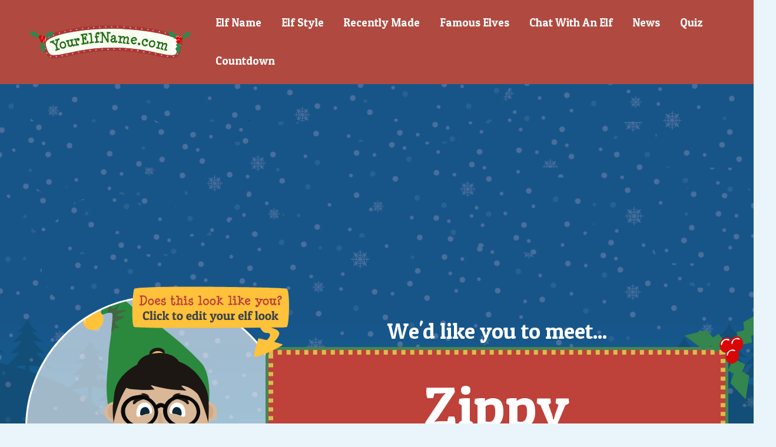

--- FILE ---
content_type: text/html; charset=UTF-8
request_url: https://yourelfname.com/elves/Zippy-Chatterbum
body_size: 8306
content:
<!doctype html>
<html lang="en">
<head>
    <meta charset="utf-8">
    <meta http-equiv="X-UA-Compatible" content="IE=edge">
    <meta name="viewport" content="width=device-width, initial-scale=1">

    
    <title>'Zippy Chatterbum' is your elf name!</title>

    <meta property="og:title"
          content="'Zippy Chatterbum' is my elf name! What's yours?">
    <meta property="og:description"
          content="I just found out my elf name is 'Zippy Chatterbum'! Find yours at YourElfName.com">
    <meta property="og:type" content="website">
    <meta property="og:url" content="https://yourelfname.com/elves/Zippy-Chatterbum">
    <meta property="og:image" content="https://yourelfname.com/elves/Zippy-Chatterbum/og">

    
    <meta property="og:image:width" content="1130">
    <meta property="og:image:height" content="735">

    <meta name="robots" content="noindex,follow">

    <meta property="fb:app_id" content="1146701165528334">

    <meta name="author" content="Friendly Code Limited">
    <meta name="y_key" content="d7bdc40070695be8"/>


    <link href='https://fonts.googleapis.com/css?family=Patua+One|Lato:400,700'
          rel='stylesheet' type='text/css'>


    <meta name="csrf-token" content="Q8HfDWG5FT6pgza5OOBDWobUp4USZggOf1q5P7KK">

    <!-- Compiled & Minified CSS -->
    <link href="/css/app.css?id=5519d09ebda92719a5ef" rel="stylesheet">

    <!-- Favicon -->
    <link rel="icon" type="image/png" href="/images/favicon.png"/>

            <!-- InMobi Choice. Consent Manager Tag v3.0 (for TCF 2.2) -->
        <script type="text/javascript" async=true>
            (function() {
                var host = window.location.hostname;
                var element = document.createElement('script');
                var firstScript = document.getElementsByTagName('script')[0];
                var url = 'https://cmp.inmobi.com'
                    .concat('/choice/', 'pVrEHm90HKRRz', '/', host, '/choice.js?tag_version=V3');
                var uspTries = 0;
                var uspTriesLimit = 3;
                element.async = true;
                element.type = 'text/javascript';
                element.src = url;

                firstScript.parentNode.insertBefore(element, firstScript);

                function makeStub() {
                    var TCF_LOCATOR_NAME = '__tcfapiLocator';
                    var queue = [];
                    var win = window;
                    var cmpFrame;

                    function addFrame() {
                        var doc = win.document;
                        var otherCMP = !!(win.frames[TCF_LOCATOR_NAME]);

                        if (!otherCMP) {
                            if (doc.body) {
                                var iframe = doc.createElement('iframe');

                                iframe.style.cssText = 'display:none';
                                iframe.name = TCF_LOCATOR_NAME;
                                doc.body.appendChild(iframe);
                            } else {
                                setTimeout(addFrame, 5);
                            }
                        }
                        return !otherCMP;
                    }

                    function tcfAPIHandler() {
                        var gdprApplies;
                        var args = arguments;

                        if (!args.length) {
                            return queue;
                        } else if (args[0] === 'setGdprApplies') {
                            if (
                                args.length > 3 &&
                                args[2] === 2 &&
                                typeof args[3] === 'boolean'
                            ) {
                                gdprApplies = args[3];
                                if (typeof args[2] === 'function') {
                                    args[2]('set', true);
                                }
                            }
                        } else if (args[0] === 'ping') {
                            var retr = {
                                gdprApplies: gdprApplies,
                                cmpLoaded: false,
                                cmpStatus: 'stub'
                            };

                            if (typeof args[2] === 'function') {
                                args[2](retr);
                            }
                        } else {
                            if(args[0] === 'init' && typeof args[3] === 'object') {
                                args[3] = Object.assign(args[3], { tag_version: 'V3' });
                            }
                            queue.push(args);
                        }
                    }

                    function postMessageEventHandler(event) {
                        var msgIsString = typeof event.data === 'string';
                        var json = {};

                        try {
                            if (msgIsString) {
                                json = JSON.parse(event.data);
                            } else {
                                json = event.data;
                            }
                        } catch (ignore) {}

                        var payload = json.__tcfapiCall;

                        if (payload) {
                            window.__tcfapi(
                                payload.command,
                                payload.version,
                                function(retValue, success) {
                                    var returnMsg = {
                                        __tcfapiReturn: {
                                            returnValue: retValue,
                                            success: success,
                                            callId: payload.callId
                                        }
                                    };
                                    if (msgIsString) {
                                        returnMsg = JSON.stringify(returnMsg);
                                    }
                                    if (event && event.source && event.source.postMessage) {
                                        event.source.postMessage(returnMsg, '*');
                                    }
                                },
                                payload.parameter
                            );
                        }
                    }

                    while (win) {
                        try {
                            if (win.frames[TCF_LOCATOR_NAME]) {
                                cmpFrame = win;
                                break;
                            }
                        } catch (ignore) {}

                        if (win === window.top) {
                            break;
                        }
                        win = win.parent;
                    }
                    if (!cmpFrame) {
                        addFrame();
                        win.__tcfapi = tcfAPIHandler;
                        win.addEventListener('message', postMessageEventHandler, false);
                    }
                };

                makeStub();

                function makeGppStub() {
                    const CMP_ID = 10;
                    const SUPPORTED_APIS = [
                        '2:tcfeuv2',
                        '6:uspv1',
                        '7:usnatv1',
                        '8:usca',
                        '9:usvav1',
                        '10:uscov1',
                        '11:usutv1',
                        '12:usctv1'
                    ];

                    window.__gpp_addFrame = function (n) {
                        if (!window.frames[n]) {
                            if (document.body) {
                                var i = document.createElement("iframe");
                                i.style.cssText = "display:none";
                                i.name = n;
                                document.body.appendChild(i);
                            } else {
                                window.setTimeout(window.__gpp_addFrame, 10, n);
                            }
                        }
                    };
                    window.__gpp_stub = function () {
                        var b = arguments;
                        __gpp.queue = __gpp.queue || [];
                        __gpp.events = __gpp.events || [];

                        if (!b.length || (b.length == 1 && b[0] == "queue")) {
                            return __gpp.queue;
                        }

                        if (b.length == 1 && b[0] == "events") {
                            return __gpp.events;
                        }

                        var cmd = b[0];
                        var clb = b.length > 1 ? b[1] : null;
                        var par = b.length > 2 ? b[2] : null;
                        if (cmd === "ping") {
                            clb(
                                {
                                    gppVersion: "1.1", // must be “Version.Subversion”, current: “1.1”
                                    cmpStatus: "stub", // possible values: stub, loading, loaded, error
                                    cmpDisplayStatus: "hidden", // possible values: hidden, visible, disabled
                                    signalStatus: "not ready", // possible values: not ready, ready
                                    supportedAPIs: SUPPORTED_APIS, // list of supported APIs
                                    cmpId: CMP_ID, // IAB assigned CMP ID, may be 0 during stub/loading
                                    sectionList: [],
                                    applicableSections: [-1],
                                    gppString: "",
                                    parsedSections: {},
                                },
                                true
                            );
                        } else if (cmd === "addEventListener") {
                            if (!("lastId" in __gpp)) {
                                __gpp.lastId = 0;
                            }
                            __gpp.lastId++;
                            var lnr = __gpp.lastId;
                            __gpp.events.push({
                                id: lnr,
                                callback: clb,
                                parameter: par,
                            });
                            clb(
                                {
                                    eventName: "listenerRegistered",
                                    listenerId: lnr, // Registered ID of the listener
                                    data: true, // positive signal
                                    pingData: {
                                        gppVersion: "1.1", // must be “Version.Subversion”, current: “1.1”
                                        cmpStatus: "stub", // possible values: stub, loading, loaded, error
                                        cmpDisplayStatus: "hidden", // possible values: hidden, visible, disabled
                                        signalStatus: "not ready", // possible values: not ready, ready
                                        supportedAPIs: SUPPORTED_APIS, // list of supported APIs
                                        cmpId: CMP_ID, // list of supported APIs
                                        sectionList: [],
                                        applicableSections: [-1],
                                        gppString: "",
                                        parsedSections: {},
                                    },
                                },
                                true
                            );
                        } else if (cmd === "removeEventListener") {
                            var success = false;
                            for (var i = 0; i < __gpp.events.length; i++) {
                                if (__gpp.events[i].id == par) {
                                    __gpp.events.splice(i, 1);
                                    success = true;
                                    break;
                                }
                            }
                            clb(
                                {
                                    eventName: "listenerRemoved",
                                    listenerId: par, // Registered ID of the listener
                                    data: success, // status info
                                    pingData: {
                                        gppVersion: "1.1", // must be “Version.Subversion”, current: “1.1”
                                        cmpStatus: "stub", // possible values: stub, loading, loaded, error
                                        cmpDisplayStatus: "hidden", // possible values: hidden, visible, disabled
                                        signalStatus: "not ready", // possible values: not ready, ready
                                        supportedAPIs: SUPPORTED_APIS, // list of supported APIs
                                        cmpId: CMP_ID, // CMP ID
                                        sectionList: [],
                                        applicableSections: [-1],
                                        gppString: "",
                                        parsedSections: {},
                                    },
                                },
                                true
                            );
                        } else if (cmd === "hasSection") {
                            clb(false, true);
                        } else if (cmd === "getSection" || cmd === "getField") {
                            clb(null, true);
                        }
                        //queue all other commands
                        else {
                            __gpp.queue.push([].slice.apply(b));
                        }
                    };
                    window.__gpp_msghandler = function (event) {
                        var msgIsString = typeof event.data === "string";
                        try {
                            var json = msgIsString ? JSON.parse(event.data) : event.data;
                        } catch (e) {
                            var json = null;
                        }
                        if (typeof json === "object" && json !== null && "__gppCall" in json) {
                            var i = json.__gppCall;
                            window.__gpp(
                                i.command,
                                function (retValue, success) {
                                    var returnMsg = {
                                        __gppReturn: {
                                            returnValue: retValue,
                                            success: success,
                                            callId: i.callId,
                                        },
                                    };
                                    event.source.postMessage(msgIsString ? JSON.stringify(returnMsg) : returnMsg, "*");
                                },
                                "parameter" in i ? i.parameter : null,
                                "version" in i ? i.version : "1.1"
                            );
                        }
                    };
                    if (!("__gpp" in window) || typeof window.__gpp !== "function") {
                        window.__gpp = window.__gpp_stub;
                        window.addEventListener("message", window.__gpp_msghandler, false);
                        window.__gpp_addFrame("__gppLocator");
                    }
                };

                makeGppStub();

                var uspStubFunction = function() {
                    var arg = arguments;
                    if (typeof window.__uspapi !== uspStubFunction) {
                        setTimeout(function() {
                            if (typeof window.__uspapi !== 'undefined') {
                                window.__uspapi.apply(window.__uspapi, arg);
                            }
                        }, 500);
                    }
                };

                var checkIfUspIsReady = function() {
                    uspTries++;
                    if (window.__uspapi === uspStubFunction && uspTries < uspTriesLimit) {
                        console.warn('USP is not accessible');
                    } else {
                        clearInterval(uspInterval);
                    }
                };

                if (typeof window.__uspapi === 'undefined') {
                    window.__uspapi = uspStubFunction;
                    var uspInterval = setInterval(checkIfUspIsReady, 6000);
                }
            })();
        </script>
        <!-- End InMobi Choice. Consent Manager Tag v3.0 (for TCF 2.2) -->

    <!-- BEGIN SHAREAHOLIC CODE -->
    <link rel="preload" href="https://cdn.shareaholic.net/assets/pub/shareaholic.js" as="script" />
    <meta name="shareaholic:site_id" content="4ab9353a6768c4be7f8b8ed416b8256f" />
    <script data-cfasync="false" async src="https://cdn.shareaholic.net/assets/pub/shareaholic.js"></script>
    <!-- END SHAREAHOLIC CODE -->


        <!-- Global site tag (gtag.js) - Google Analytics -->
<script async src="https://www.googletagmanager.com/gtag/js?id=UA-160625471-1"></script>
<script>
    window.dataLayer = window.dataLayer || [];
    function gtag(){dataLayer.push(arguments);}
    gtag('js', new Date());

    gtag('config', 'UA-160625471-1');
</script>
    
</head>

<body class="elf-name" >


    

            <div class="redirect"
             data-url="https://yourelfname.com/elf-profile"></div>
    
    <header>

    <div class="container">
        <div class="row">
            <div class="col-xxl-3 align-self-center">

                <a href="/">
                    <img src="/images/logo.svg" class=" logo img-fluid pt-0 pb-2 py-sm-2" alt="YourElfName.com Logo">
                </a>

            </div>
            <div class="col-xxl-9 align-self-center">

                <nav class="navbar navbar-dark navbar-expand text-center text-lg-right">

                    <button class="navbar-toggler mx-auto" type="button" data-toggle="collapse"
                            data-target="#navbarSupportedContent"
                            aria-controls="navbarSupportedContent" aria-expanded="false" aria-label="Toggle navigation">
                        <span class="navbar-toggler-icon"></span>
                    </button>

                    <div class="collapse navbar-collapse" id="navbarSupportedContent">
                        <ul class="navbar-nav mx-auto ml-lg-auto">
                            <li class="nav-item  ">
                                <a class="nav-link" href="https://yourelfname.com">Elf Name</a>
                            </li>

                            


                            <li class="nav-item  ">
                                <a class="nav-link" href="https://yourelfname.com/elf-builder">Elf Style</a>
                            </li>

                            <li class="nav-item  ">
                                <a class="nav-link" href="https://yourelfname.com/recently-named">Recently
                                    Made</a>
                            </li>
                            <li class="nav-item  ">
                                <a class="nav-link" href="https://yourelfname.com/famous-elves">Famous Elves</a>
                            </li>

                            <li class="nav-item  ">
                                <a class="nav-link" href="https://yourelfname.com/elf-chat">Chat With An Elf</a>
                            </li>


                            <li class="nav-item">
                                <a class="nav-link" href="https://thatchristmasmagic.com" target="_blank"
                                   rel="noopener">News</a>
                            </li>

                            <li class="nav-item">
                                <a class="nav-link" href="https://quizfomo.com/quizzes?tag=christmas" target="_blank"
                                   rel="noopener">Quiz</a>
                            </li>

                            
                            <li class="nav-item">
                                <a class="nav-link" href="https://yourchristmascountdown.com" target="_blank"
                                   rel="noopener">Countdown</a>
                            </li>

                        </ul>
                    </div>
                </nav>

            </div>
        </div>
    </div>

</header>

    <div class="container text-center">
        <div class="row">
            <div class="col mt-sm-3">
                <script async src="https://pagead2.googlesyndication.com/pagead/js/adsbygoogle.js?client=ca-pub-9048716910255369"
            crossorigin="anonymous"></script>
    <!-- Your Elf Name - Name -->
    <ins class="adsbygoogle"
         style="display:block; height: 90px"
         data-ad-client="ca-pub-9048716910255369"
         data-ad-slot="7536029888"
         data-ad-format="auto"
         data-full-width-responsive="true"></ins>
    <script>
        (adsbygoogle = window.adsbygoogle || []).push({});
    </script>

            </div>
        </div>
    </div>

    <div class="container">


        <div class="row justify-content-center justify-content-sm-between justify-content-xxl-center">
            <div class="order-2 order-xl-1 col-xl-4 mt-4 mt-xl-0">

                <a href="https://yourelfname.com/elf-builder" class="elf-edit-container d-block mt-3 mt-lg-0">
                    <img src="/images/look-like-you.svg" alt="Does this look like you?" class="cta img-fluid">
                    <div class="elf-container">
                        <div class="elf">
    <div class="head-container">
        <div class="hat"></div>
        <div class="upper-body"></div>

        <div class="face skin-shade-2">
            <svg xmlns="http://www.w3.org/2000/svg" viewBox="0 0 1000 1000">

    <g fill="none" fill-rule="evenodd">
        <g transform="translate(261 290)">
            <circle cx="43.5" cy="211.5" r="43.5" fill="#D9B797"/>
            <circle cx="434.5" cy="211.5" r="43.5" fill="#D9B797"/>
            <ellipse cx="240" cy="210.5" fill="#D9B797" rx="206" ry="210.5"/>
        </g>
        <g  transform="translate(274.5 469.5)">
            <path fill="#CEAA88" d="M19.9876538,60 C25.2221569,60 22.0119876,44.9748038 22.0207655,30 C22.029573,14.9748881 25.2397423,0 19.9876538,0 C9.50106218,0 1,13.4314575 1,30 C1,46.5685425 9.50106218,60 19.9876538,60 Z"/>
            <path fill="#CEAA88" d="M445.987654,61 C451.222157,61 448.011988,45.9748038 448.020766,31 C448.029573,15.9748881 451.239742,1 445.987654,1 C435.501062,1 427,14.4314575 427,31 C427,47.5685425 435.501062,61 445.987654,61 Z" transform="matrix(-1 0 0 1 876 0)"/>
        </g>
    </g>
</svg>

            <svg xmlns="http://www.w3.org/2000/svg" viewBox="0 0 1000 1000">

    <g fill="none" fill-rule="evenodd" transform="translate(459 500)">
        <path fill="#CEAA88" d="M41.3856804,5.13205759 C41.5770777,5.14388152 43.1426494,6.12120533 43.6958034,7.42272806 C45.4419401,11.5352131 48.8683257,31.5581567 53.9791509,67.4832154 C65.9082513,69.4029344 74.2534381,73.9212773 74.2351112,79.214293 C74.2104844,86.3063509 59.1979933,95.0624403 40.7156553,95.1274284 C22.2333173,95.1916967 7.28119818,86.5403861 7.30576441,79.4483281 C7.32347302,74.3510416 15.0920822,69.9221067 26.3276657,67.8131122 C27.0313456,58.1117657 31.3579827,4.55495528 41.3856804,5.13205759" transform="rotate(-2 40.77 50.127)"/>
    </g>
</svg>

        </div>


        <div class="mouth">
            <img src="/images/builder/mouth/Mouth1.svg" class="layer">

        </div>

        <div class="beard facial-hair">
            
        </div>

        <div class="eyebrows">
            <svg xmlns="http://www.w3.org/2000/svg"  viewBox="0 0 1000 1000">
  <g fill="#1C1713" fill-rule="evenodd" transform="translate(380 421)">
    <path d="M2.27743202,40.2900394 C1.52484339,42.1952122 1.6936204,44.3979471 2.25182067,45.8363634 C3.28195907,47.6024149 6.0385659,48.4988656 8.21071578,47.5916604 C9.07207757,47.1587424 9.46150043,46.3906584 10.7722889,45.9201365 C23.9614396,30.8640424 49.2896725,22.2668177 72.2857597,24.1971912 C73.0602148,16.7494594 69.3553395,9.27111282 61.86811,5.04559337 C54.3771349,0.81630819 43.9614212,-0.600598953 35.1940504,1.92120709 C38.0069162,3.55190271 40.7935254,4.81735871 43.5763889,6.07904898 C24.6702089,4.94360869 5.32712855,15.6689007 0.602187097,30.074523 C0.212764241,30.842607 0.325282248,32.3110969 1.63232549,31.8405746 C3.80447578,30.9371347 6.83798705,29.5932462 9.01013693,28.686041 C5.25403896,32.3003423 3.33318217,36.5135323 2.27743202,40.2900394" transform="rotate(1 36.396 24.31)"/>
    <path d="M170.366594,40.2489613 C169.614006,42.1541341 169.782783,44.356869 170.340983,45.7952852 C171.371121,47.5613368 174.127728,48.4577874 176.299878,47.5505822 C177.16124,47.1176642 177.550663,46.3495803 178.861451,45.8790584 C192.050602,30.8229642 217.378835,22.2257395 240.374922,24.1561131 C241.149377,16.7083812 237.444502,9.23003467 229.957272,5.00451522 C222.466297,0.77523004 212.050583,-0.641677102 203.283213,1.88012894 C206.096079,3.51082456 208.882688,4.77628056 211.665551,6.03797083 C192.759371,4.90253054 173.416291,15.6278225 168.691349,30.0334449 C168.301927,30.8015288 168.414445,32.2700187 169.721488,31.7994964 C171.893638,30.8960566 174.927149,29.552168 177.099299,28.6449628 C173.343201,32.2592642 171.422344,36.4724542 170.366594,40.2489613" transform="scale(-1 1) rotate(1 0 -23407.402)"/>
  </g>
</svg>


        </div>

        <div class="eyes">
            <img src="/images/builder/eyes/Eyes1.svg" class="layer">

        </div>

        <div class="eyes-closed">
            <img src="/images/builder/eyes/EyesClosed.svg" class="layer">
        </div>

        <div class="glasses">
            <img src="/images/builder/glasses/Glasses2.svg" class="layer">

        </div>

        <div class="hair">
            <svg xmlns="http://www.w3.org/2000/svg" viewBox="0 0 1000 1400">
  <g fill="none" fill-rule="evenodd">
    <path fill="#1C1713" d="M464.263996,325.274473 C556.706789,297.011875 643.514435,350.642211 724.686932,486.165482 C714.458986,444.363681 706.432614,416.722303 700.607818,403.241349 C700.031201,401.906821 692.267178,369.813568 663.299874,339.357725 C613.986333,287.510115 540.542173,257.679661 452.096815,284.72012 C383.242873,305.770883 313.713867,377.758695 306.5982,448.412371 C303.229761,481.858651 311.93623,502.004276 313.758421,521.08955 C315.530743,539.652501 324.360782,567.188953 340.248537,603.698908 C325.382425,447.904532 366.720911,355.096387 464.263996,325.274473 Z" transform="rotate(17 515.259 439.124)"/>
    <path fill="#1C1713" d="M487.634948,270.897833 C505.49265,268.46999 518.590938,257.01515 516.890794,245.312733 C515.19065,233.610315 499.335884,226.091786 481.478183,228.519628 C463.620481,230.947471 450.522193,242.40231 452.222337,254.104728 C453.922481,265.807146 469.777247,273.325675 487.634948,270.897833 Z" transform="rotate(1 484.557 249.709)"/>
    <path fill="#EBC157" d="M489.440357,285.057566 C504.993839,282.942993 516.224188,271.742109 514.524044,260.039691 C512.8239,248.337273 498.837073,240.564789 483.283591,242.679362 C467.730109,244.793934 456.49976,255.994818 458.199904,267.697236 C459.900048,279.399654 473.886875,287.172139 489.440357,285.057566 Z" transform="rotate(1 486.362 263.868)"/>
    <path fill="#1C1713" d="M498.227684,357.950978 C525.046883,354.304775 560.917693,348.422619 575.739621,335.065634 C588.296921,323.749449 582.127806,305.824252 580.159841,292.278371 C575.869001,262.743697 532.2299,244.261157 482.68918,250.996462 C433.148461,257.731768 396.466185,287.134395 400.757024,316.669069 C402.784573,330.625077 409.471575,347.959882 425.541914,355.485754 C443.480743,363.886655 472.096421,361.503652 498.227684,357.950978 Z" transform="rotate(6 491.916 305.406)"/>
  </g>
</svg>


        </div>

        <div class="fringe">
            <svg xmlns="http://www.w3.org/2000/svg" viewBox="0 0 1000 1400">
  <path fill="#1C1713" fill-rule="evenodd" d="M333.320451,368.693285 C334.090846,372.671254 351.625723,391.048915 365.182789,393.86184 C404.311112,401.980488 449.512425,405.050594 469.685984,403.896572 C472.845643,403.715825 447.01169,379.890777 461.833845,386.048944 C478.182682,392.841403 500.032265,398.309537 520.332501,403.732272 C552.317972,412.276446 602.091359,417.717938 604.560306,417.73348 C606.582701,417.746212 584.735831,399.590227 586.004155,396.38707 C586.577664,394.938671 621.986217,397.900739 655.178021,439.31697 C661.712854,447.471037 657.611494,371.077335 624.964772,340.969832 C592.318051,310.862328 567.409876,298.224111 513.244435,290.052583 C492.769383,286.963667 436.28191,293.374033 399.424567,312.166779 C350.603552,337.059539 332.550056,364.715316 333.320451,368.693285 Z" transform="rotate(-4 495.551 364.617)"/>
</svg>


        </div>

    </div>


</div>
                    </div>
                </a>
            </div>
            <div class="order-1 order-xl-2 col-11 col-sm-12 col-xl-7 col-xxl-8">


                                    <div class="your-elf-name text-center">
                        <p class="your-name"
                           data-url="https://yourelfname.com/elves/Zippy-Chatterbum">
                                                            We'd like you to meet...
                             </p>
                        <h3 class="name">Zippy <span>Chatterbum</span></h3>
                    </div>
                

                <div class="row overflow-hidden share justify-content-center">
                    <div class="col-sm-6 text-center text-lg-left">

                        <h5 class="title">Share your elf name</h5>

                        <div class="shareaholic-canvas" data-app="share_buttons" data-app-id="33134488"></div>

                    </div>
                    <div class="col-sm-4 text-center d-none d-lg-block">
                        <h5 class="title mt-3 mt-sm-0">Chat with an elf?</h5>
                        <a href="https://yourelfname.com/elf-chat"
                           class="btn btn-primary btn-lg try-another p-2 mr-2 mb-4"><i
                                class="fa fa-arrow-circle-o-left"></i> Take me there!</a>
                    </div>
                </div>


            </div>
        </div>


        <div class="row justify-content-center justify-content-xl-end pt-4">
            <div class="col-sm-10 col-xl-6">

                <div class="row">
                    <div class="col-sm-6">
                        <a href="https://birthdaybuddies.net/special-days/christmas-day" target="_blank"
                           class="mb-3 d-inline-block"><img
                                src="/images/xmas-birthday-buddies.webp" class="img-fluid"
                                alt="These famous people were all born on Christmas Day"></a>

                    </div>

                    <div class="col-sm-6">

                        <a href="https://yourchristmascountdown.com" target="_blank" class="mb-3 d-inline-block"><img
                                src="/images/how-many-days-until-christmas.webp" class="img-fluid"
                                alt="How many days until Christmas? Show me"></a>

                    </div>
                </div>


            </div>
            <div class="d-none d-xxl-block col-xxl-1">
            </div>
        </div>
    </div>

    <footer>
    <div class="container">
        <div class="row">
            <div class="col-sm-12">
                <p>Your Elf Name &copy; 2019-2026 Friendly Code Limited | <a href="/privacy">Privacy</a> | <a href="/cookies">Cookies</a> |
                    <a href="https://santa-is-real.com" target="_blank">Is Santa real?</a></p>

            </div>
        </div>
    </div>
</footer>




<script src="/js/manifest.js?id=89712bc6d8c588400cae"></script>
<script src="/js/vendor.js?id=9da41a3d168201a44a7c"></script>
<script src="/js/app.js?id=62664edb833889dd6c61"></script>


<script defer src="https://static.cloudflareinsights.com/beacon.min.js/vcd15cbe7772f49c399c6a5babf22c1241717689176015" integrity="sha512-ZpsOmlRQV6y907TI0dKBHq9Md29nnaEIPlkf84rnaERnq6zvWvPUqr2ft8M1aS28oN72PdrCzSjY4U6VaAw1EQ==" data-cf-beacon='{"version":"2024.11.0","token":"32bf9589b52b4f6eb34d783dfb4fc5e6","r":1,"server_timing":{"name":{"cfCacheStatus":true,"cfEdge":true,"cfExtPri":true,"cfL4":true,"cfOrigin":true,"cfSpeedBrain":true},"location_startswith":null}}' crossorigin="anonymous"></script>
</body>
</html>


--- FILE ---
content_type: text/html; charset=UTF-8
request_url: https://yourelfname.com/elf-profile
body_size: 8349
content:
<!doctype html>
<html lang="en">
<head>
    <meta charset="utf-8">
    <meta http-equiv="X-UA-Compatible" content="IE=edge">
    <meta name="viewport" content="width=device-width, initial-scale=1">

    
    <title>'Zippy Chatterbum' is your elf name!</title>

    <meta property="og:title"
          content="'Zippy Chatterbum' is my elf name! What's yours?">
    <meta property="og:description"
          content="I just found out my elf name is 'Zippy Chatterbum'! Find yours at YourElfName.com">
    <meta property="og:type" content="website">
    <meta property="og:url" content="https://yourelfname.com/elves/Zippy-Chatterbum">
    <meta property="og:image" content="https://yourelfname.com/elves/Zippy-Chatterbum/og">

    
    <meta property="og:image:width" content="1130">
    <meta property="og:image:height" content="735">

    <meta name="robots" content="noindex,follow">

    <meta property="fb:app_id" content="1146701165528334">

    <meta name="author" content="Friendly Code Limited">
    <meta name="y_key" content="d7bdc40070695be8"/>


    <link href='https://fonts.googleapis.com/css?family=Patua+One|Lato:400,700'
          rel='stylesheet' type='text/css'>


    <meta name="csrf-token" content="Q8HfDWG5FT6pgza5OOBDWobUp4USZggOf1q5P7KK">

    <!-- Compiled & Minified CSS -->
    <link href="/css/app.css?id=5519d09ebda92719a5ef" rel="stylesheet">

    <!-- Favicon -->
    <link rel="icon" type="image/png" href="/images/favicon.png"/>

            <!-- InMobi Choice. Consent Manager Tag v3.0 (for TCF 2.2) -->
        <script type="text/javascript" async=true>
            (function() {
                var host = window.location.hostname;
                var element = document.createElement('script');
                var firstScript = document.getElementsByTagName('script')[0];
                var url = 'https://cmp.inmobi.com'
                    .concat('/choice/', 'pVrEHm90HKRRz', '/', host, '/choice.js?tag_version=V3');
                var uspTries = 0;
                var uspTriesLimit = 3;
                element.async = true;
                element.type = 'text/javascript';
                element.src = url;

                firstScript.parentNode.insertBefore(element, firstScript);

                function makeStub() {
                    var TCF_LOCATOR_NAME = '__tcfapiLocator';
                    var queue = [];
                    var win = window;
                    var cmpFrame;

                    function addFrame() {
                        var doc = win.document;
                        var otherCMP = !!(win.frames[TCF_LOCATOR_NAME]);

                        if (!otherCMP) {
                            if (doc.body) {
                                var iframe = doc.createElement('iframe');

                                iframe.style.cssText = 'display:none';
                                iframe.name = TCF_LOCATOR_NAME;
                                doc.body.appendChild(iframe);
                            } else {
                                setTimeout(addFrame, 5);
                            }
                        }
                        return !otherCMP;
                    }

                    function tcfAPIHandler() {
                        var gdprApplies;
                        var args = arguments;

                        if (!args.length) {
                            return queue;
                        } else if (args[0] === 'setGdprApplies') {
                            if (
                                args.length > 3 &&
                                args[2] === 2 &&
                                typeof args[3] === 'boolean'
                            ) {
                                gdprApplies = args[3];
                                if (typeof args[2] === 'function') {
                                    args[2]('set', true);
                                }
                            }
                        } else if (args[0] === 'ping') {
                            var retr = {
                                gdprApplies: gdprApplies,
                                cmpLoaded: false,
                                cmpStatus: 'stub'
                            };

                            if (typeof args[2] === 'function') {
                                args[2](retr);
                            }
                        } else {
                            if(args[0] === 'init' && typeof args[3] === 'object') {
                                args[3] = Object.assign(args[3], { tag_version: 'V3' });
                            }
                            queue.push(args);
                        }
                    }

                    function postMessageEventHandler(event) {
                        var msgIsString = typeof event.data === 'string';
                        var json = {};

                        try {
                            if (msgIsString) {
                                json = JSON.parse(event.data);
                            } else {
                                json = event.data;
                            }
                        } catch (ignore) {}

                        var payload = json.__tcfapiCall;

                        if (payload) {
                            window.__tcfapi(
                                payload.command,
                                payload.version,
                                function(retValue, success) {
                                    var returnMsg = {
                                        __tcfapiReturn: {
                                            returnValue: retValue,
                                            success: success,
                                            callId: payload.callId
                                        }
                                    };
                                    if (msgIsString) {
                                        returnMsg = JSON.stringify(returnMsg);
                                    }
                                    if (event && event.source && event.source.postMessage) {
                                        event.source.postMessage(returnMsg, '*');
                                    }
                                },
                                payload.parameter
                            );
                        }
                    }

                    while (win) {
                        try {
                            if (win.frames[TCF_LOCATOR_NAME]) {
                                cmpFrame = win;
                                break;
                            }
                        } catch (ignore) {}

                        if (win === window.top) {
                            break;
                        }
                        win = win.parent;
                    }
                    if (!cmpFrame) {
                        addFrame();
                        win.__tcfapi = tcfAPIHandler;
                        win.addEventListener('message', postMessageEventHandler, false);
                    }
                };

                makeStub();

                function makeGppStub() {
                    const CMP_ID = 10;
                    const SUPPORTED_APIS = [
                        '2:tcfeuv2',
                        '6:uspv1',
                        '7:usnatv1',
                        '8:usca',
                        '9:usvav1',
                        '10:uscov1',
                        '11:usutv1',
                        '12:usctv1'
                    ];

                    window.__gpp_addFrame = function (n) {
                        if (!window.frames[n]) {
                            if (document.body) {
                                var i = document.createElement("iframe");
                                i.style.cssText = "display:none";
                                i.name = n;
                                document.body.appendChild(i);
                            } else {
                                window.setTimeout(window.__gpp_addFrame, 10, n);
                            }
                        }
                    };
                    window.__gpp_stub = function () {
                        var b = arguments;
                        __gpp.queue = __gpp.queue || [];
                        __gpp.events = __gpp.events || [];

                        if (!b.length || (b.length == 1 && b[0] == "queue")) {
                            return __gpp.queue;
                        }

                        if (b.length == 1 && b[0] == "events") {
                            return __gpp.events;
                        }

                        var cmd = b[0];
                        var clb = b.length > 1 ? b[1] : null;
                        var par = b.length > 2 ? b[2] : null;
                        if (cmd === "ping") {
                            clb(
                                {
                                    gppVersion: "1.1", // must be “Version.Subversion”, current: “1.1”
                                    cmpStatus: "stub", // possible values: stub, loading, loaded, error
                                    cmpDisplayStatus: "hidden", // possible values: hidden, visible, disabled
                                    signalStatus: "not ready", // possible values: not ready, ready
                                    supportedAPIs: SUPPORTED_APIS, // list of supported APIs
                                    cmpId: CMP_ID, // IAB assigned CMP ID, may be 0 during stub/loading
                                    sectionList: [],
                                    applicableSections: [-1],
                                    gppString: "",
                                    parsedSections: {},
                                },
                                true
                            );
                        } else if (cmd === "addEventListener") {
                            if (!("lastId" in __gpp)) {
                                __gpp.lastId = 0;
                            }
                            __gpp.lastId++;
                            var lnr = __gpp.lastId;
                            __gpp.events.push({
                                id: lnr,
                                callback: clb,
                                parameter: par,
                            });
                            clb(
                                {
                                    eventName: "listenerRegistered",
                                    listenerId: lnr, // Registered ID of the listener
                                    data: true, // positive signal
                                    pingData: {
                                        gppVersion: "1.1", // must be “Version.Subversion”, current: “1.1”
                                        cmpStatus: "stub", // possible values: stub, loading, loaded, error
                                        cmpDisplayStatus: "hidden", // possible values: hidden, visible, disabled
                                        signalStatus: "not ready", // possible values: not ready, ready
                                        supportedAPIs: SUPPORTED_APIS, // list of supported APIs
                                        cmpId: CMP_ID, // list of supported APIs
                                        sectionList: [],
                                        applicableSections: [-1],
                                        gppString: "",
                                        parsedSections: {},
                                    },
                                },
                                true
                            );
                        } else if (cmd === "removeEventListener") {
                            var success = false;
                            for (var i = 0; i < __gpp.events.length; i++) {
                                if (__gpp.events[i].id == par) {
                                    __gpp.events.splice(i, 1);
                                    success = true;
                                    break;
                                }
                            }
                            clb(
                                {
                                    eventName: "listenerRemoved",
                                    listenerId: par, // Registered ID of the listener
                                    data: success, // status info
                                    pingData: {
                                        gppVersion: "1.1", // must be “Version.Subversion”, current: “1.1”
                                        cmpStatus: "stub", // possible values: stub, loading, loaded, error
                                        cmpDisplayStatus: "hidden", // possible values: hidden, visible, disabled
                                        signalStatus: "not ready", // possible values: not ready, ready
                                        supportedAPIs: SUPPORTED_APIS, // list of supported APIs
                                        cmpId: CMP_ID, // CMP ID
                                        sectionList: [],
                                        applicableSections: [-1],
                                        gppString: "",
                                        parsedSections: {},
                                    },
                                },
                                true
                            );
                        } else if (cmd === "hasSection") {
                            clb(false, true);
                        } else if (cmd === "getSection" || cmd === "getField") {
                            clb(null, true);
                        }
                        //queue all other commands
                        else {
                            __gpp.queue.push([].slice.apply(b));
                        }
                    };
                    window.__gpp_msghandler = function (event) {
                        var msgIsString = typeof event.data === "string";
                        try {
                            var json = msgIsString ? JSON.parse(event.data) : event.data;
                        } catch (e) {
                            var json = null;
                        }
                        if (typeof json === "object" && json !== null && "__gppCall" in json) {
                            var i = json.__gppCall;
                            window.__gpp(
                                i.command,
                                function (retValue, success) {
                                    var returnMsg = {
                                        __gppReturn: {
                                            returnValue: retValue,
                                            success: success,
                                            callId: i.callId,
                                        },
                                    };
                                    event.source.postMessage(msgIsString ? JSON.stringify(returnMsg) : returnMsg, "*");
                                },
                                "parameter" in i ? i.parameter : null,
                                "version" in i ? i.version : "1.1"
                            );
                        }
                    };
                    if (!("__gpp" in window) || typeof window.__gpp !== "function") {
                        window.__gpp = window.__gpp_stub;
                        window.addEventListener("message", window.__gpp_msghandler, false);
                        window.__gpp_addFrame("__gppLocator");
                    }
                };

                makeGppStub();

                var uspStubFunction = function() {
                    var arg = arguments;
                    if (typeof window.__uspapi !== uspStubFunction) {
                        setTimeout(function() {
                            if (typeof window.__uspapi !== 'undefined') {
                                window.__uspapi.apply(window.__uspapi, arg);
                            }
                        }, 500);
                    }
                };

                var checkIfUspIsReady = function() {
                    uspTries++;
                    if (window.__uspapi === uspStubFunction && uspTries < uspTriesLimit) {
                        console.warn('USP is not accessible');
                    } else {
                        clearInterval(uspInterval);
                    }
                };

                if (typeof window.__uspapi === 'undefined') {
                    window.__uspapi = uspStubFunction;
                    var uspInterval = setInterval(checkIfUspIsReady, 6000);
                }
            })();
        </script>
        <!-- End InMobi Choice. Consent Manager Tag v3.0 (for TCF 2.2) -->

    <!-- BEGIN SHAREAHOLIC CODE -->
    <link rel="preload" href="https://cdn.shareaholic.net/assets/pub/shareaholic.js" as="script" />
    <meta name="shareaholic:site_id" content="4ab9353a6768c4be7f8b8ed416b8256f" />
    <script data-cfasync="false" async src="https://cdn.shareaholic.net/assets/pub/shareaholic.js"></script>
    <!-- END SHAREAHOLIC CODE -->


        <!-- Global site tag (gtag.js) - Google Analytics -->
<script async src="https://www.googletagmanager.com/gtag/js?id=UA-160625471-1"></script>
<script>
    window.dataLayer = window.dataLayer || [];
    function gtag(){dataLayer.push(arguments);}
    gtag('js', new Date());

    gtag('config', 'UA-160625471-1');
</script>
    
</head>

<body class="elf-name" >


    

    
    <header>

    <div class="container">
        <div class="row">
            <div class="col-xxl-3 align-self-center">

                <a href="/">
                    <img src="/images/logo.svg" class=" logo img-fluid pt-0 pb-2 py-sm-2" alt="YourElfName.com Logo">
                </a>

            </div>
            <div class="col-xxl-9 align-self-center">

                <nav class="navbar navbar-dark navbar-expand text-center text-lg-right">

                    <button class="navbar-toggler mx-auto" type="button" data-toggle="collapse"
                            data-target="#navbarSupportedContent"
                            aria-controls="navbarSupportedContent" aria-expanded="false" aria-label="Toggle navigation">
                        <span class="navbar-toggler-icon"></span>
                    </button>

                    <div class="collapse navbar-collapse" id="navbarSupportedContent">
                        <ul class="navbar-nav mx-auto ml-lg-auto">
                            <li class="nav-item  ">
                                <a class="nav-link" href="https://yourelfname.com">Elf Name</a>
                            </li>

                            


                            <li class="nav-item  ">
                                <a class="nav-link" href="https://yourelfname.com/elf-builder">Elf Style</a>
                            </li>

                            <li class="nav-item  ">
                                <a class="nav-link" href="https://yourelfname.com/recently-named">Recently
                                    Made</a>
                            </li>
                            <li class="nav-item  ">
                                <a class="nav-link" href="https://yourelfname.com/famous-elves">Famous Elves</a>
                            </li>

                            <li class="nav-item  ">
                                <a class="nav-link" href="https://yourelfname.com/elf-chat">Chat With An Elf</a>
                            </li>


                            <li class="nav-item">
                                <a class="nav-link" href="https://thatchristmasmagic.com" target="_blank"
                                   rel="noopener">News</a>
                            </li>

                            <li class="nav-item">
                                <a class="nav-link" href="https://quizfomo.com/quizzes?tag=christmas" target="_blank"
                                   rel="noopener">Quiz</a>
                            </li>

                            
                            <li class="nav-item">
                                <a class="nav-link" href="https://yourchristmascountdown.com" target="_blank"
                                   rel="noopener">Countdown</a>
                            </li>

                        </ul>
                    </div>
                </nav>

            </div>
        </div>
    </div>

</header>

    <div class="container text-center">
        <div class="row">
            <div class="col mt-sm-3">
                <script async src="https://pagead2.googlesyndication.com/pagead/js/adsbygoogle.js?client=ca-pub-9048716910255369"
            crossorigin="anonymous"></script>
    <!-- Your Elf Name - Name -->
    <ins class="adsbygoogle"
         style="display:block; height: 90px"
         data-ad-client="ca-pub-9048716910255369"
         data-ad-slot="7536029888"
         data-ad-format="auto"
         data-full-width-responsive="true"></ins>
    <script>
        (adsbygoogle = window.adsbygoogle || []).push({});
    </script>

            </div>
        </div>
    </div>

    <div class="container">


        <div class="row justify-content-center justify-content-sm-between justify-content-xxl-center">
            <div class="order-2 order-xl-1 col-xl-4 mt-4 mt-xl-0">

                <a href="https://yourelfname.com/elf-builder" class="elf-edit-container d-block mt-3 mt-lg-0">
                    <img src="/images/look-like-you.svg" alt="Does this look like you?" class="cta img-fluid">
                    <div class="elf-container">
                        <div class="elf">
    <div class="head-container">
        <div class="hat"></div>
        <div class="upper-body"></div>

        <div class="face skin-shade-2">
            <svg xmlns="http://www.w3.org/2000/svg" viewBox="0 0 1000 1000">

    <g fill="none" fill-rule="evenodd">
        <g transform="translate(261 290)">
            <circle cx="43.5" cy="211.5" r="43.5" fill="#D9B797"/>
            <circle cx="434.5" cy="211.5" r="43.5" fill="#D9B797"/>
            <ellipse cx="240" cy="210.5" fill="#D9B797" rx="206" ry="210.5"/>
        </g>
        <g  transform="translate(274.5 469.5)">
            <path fill="#CEAA88" d="M19.9876538,60 C25.2221569,60 22.0119876,44.9748038 22.0207655,30 C22.029573,14.9748881 25.2397423,0 19.9876538,0 C9.50106218,0 1,13.4314575 1,30 C1,46.5685425 9.50106218,60 19.9876538,60 Z"/>
            <path fill="#CEAA88" d="M445.987654,61 C451.222157,61 448.011988,45.9748038 448.020766,31 C448.029573,15.9748881 451.239742,1 445.987654,1 C435.501062,1 427,14.4314575 427,31 C427,47.5685425 435.501062,61 445.987654,61 Z" transform="matrix(-1 0 0 1 876 0)"/>
        </g>
    </g>
</svg>

            <svg xmlns="http://www.w3.org/2000/svg" viewBox="0 0 1000 1000">

    <g fill="none" fill-rule="evenodd" transform="translate(459 500)">
        <path fill="#CEAA88" d="M41.3856804,5.13205759 C41.5770777,5.14388152 43.1426494,6.12120533 43.6958034,7.42272806 C45.4419401,11.5352131 48.8683257,31.5581567 53.9791509,67.4832154 C65.9082513,69.4029344 74.2534381,73.9212773 74.2351112,79.214293 C74.2104844,86.3063509 59.1979933,95.0624403 40.7156553,95.1274284 C22.2333173,95.1916967 7.28119818,86.5403861 7.30576441,79.4483281 C7.32347302,74.3510416 15.0920822,69.9221067 26.3276657,67.8131122 C27.0313456,58.1117657 31.3579827,4.55495528 41.3856804,5.13205759" transform="rotate(-2 40.77 50.127)"/>
    </g>
</svg>

        </div>


        <div class="mouth">
            <img src="/images/builder/mouth/Mouth1.svg" class="layer">

        </div>

        <div class="beard facial-hair">
            
        </div>

        <div class="eyebrows">
            <svg xmlns="http://www.w3.org/2000/svg"  viewBox="0 0 1000 1000">
  <g fill="#1C1713" fill-rule="evenodd" transform="translate(380 421)">
    <path d="M2.27743202,40.2900394 C1.52484339,42.1952122 1.6936204,44.3979471 2.25182067,45.8363634 C3.28195907,47.6024149 6.0385659,48.4988656 8.21071578,47.5916604 C9.07207757,47.1587424 9.46150043,46.3906584 10.7722889,45.9201365 C23.9614396,30.8640424 49.2896725,22.2668177 72.2857597,24.1971912 C73.0602148,16.7494594 69.3553395,9.27111282 61.86811,5.04559337 C54.3771349,0.81630819 43.9614212,-0.600598953 35.1940504,1.92120709 C38.0069162,3.55190271 40.7935254,4.81735871 43.5763889,6.07904898 C24.6702089,4.94360869 5.32712855,15.6689007 0.602187097,30.074523 C0.212764241,30.842607 0.325282248,32.3110969 1.63232549,31.8405746 C3.80447578,30.9371347 6.83798705,29.5932462 9.01013693,28.686041 C5.25403896,32.3003423 3.33318217,36.5135323 2.27743202,40.2900394" transform="rotate(1 36.396 24.31)"/>
    <path d="M170.366594,40.2489613 C169.614006,42.1541341 169.782783,44.356869 170.340983,45.7952852 C171.371121,47.5613368 174.127728,48.4577874 176.299878,47.5505822 C177.16124,47.1176642 177.550663,46.3495803 178.861451,45.8790584 C192.050602,30.8229642 217.378835,22.2257395 240.374922,24.1561131 C241.149377,16.7083812 237.444502,9.23003467 229.957272,5.00451522 C222.466297,0.77523004 212.050583,-0.641677102 203.283213,1.88012894 C206.096079,3.51082456 208.882688,4.77628056 211.665551,6.03797083 C192.759371,4.90253054 173.416291,15.6278225 168.691349,30.0334449 C168.301927,30.8015288 168.414445,32.2700187 169.721488,31.7994964 C171.893638,30.8960566 174.927149,29.552168 177.099299,28.6449628 C173.343201,32.2592642 171.422344,36.4724542 170.366594,40.2489613" transform="scale(-1 1) rotate(1 0 -23407.402)"/>
  </g>
</svg>


        </div>

        <div class="eyes">
            <img src="/images/builder/eyes/Eyes1.svg" class="layer">

        </div>

        <div class="eyes-closed">
            <img src="/images/builder/eyes/EyesClosed.svg" class="layer">
        </div>

        <div class="glasses">
            <img src="/images/builder/glasses/Glasses2.svg" class="layer">

        </div>

        <div class="hair">
            <svg xmlns="http://www.w3.org/2000/svg" viewBox="0 0 1000 1400">
  <g fill="none" fill-rule="evenodd">
    <path fill="#1C1713" d="M464.263996,325.274473 C556.706789,297.011875 643.514435,350.642211 724.686932,486.165482 C714.458986,444.363681 706.432614,416.722303 700.607818,403.241349 C700.031201,401.906821 692.267178,369.813568 663.299874,339.357725 C613.986333,287.510115 540.542173,257.679661 452.096815,284.72012 C383.242873,305.770883 313.713867,377.758695 306.5982,448.412371 C303.229761,481.858651 311.93623,502.004276 313.758421,521.08955 C315.530743,539.652501 324.360782,567.188953 340.248537,603.698908 C325.382425,447.904532 366.720911,355.096387 464.263996,325.274473 Z" transform="rotate(17 515.259 439.124)"/>
    <path fill="#1C1713" d="M487.634948,270.897833 C505.49265,268.46999 518.590938,257.01515 516.890794,245.312733 C515.19065,233.610315 499.335884,226.091786 481.478183,228.519628 C463.620481,230.947471 450.522193,242.40231 452.222337,254.104728 C453.922481,265.807146 469.777247,273.325675 487.634948,270.897833 Z" transform="rotate(1 484.557 249.709)"/>
    <path fill="#EBC157" d="M489.440357,285.057566 C504.993839,282.942993 516.224188,271.742109 514.524044,260.039691 C512.8239,248.337273 498.837073,240.564789 483.283591,242.679362 C467.730109,244.793934 456.49976,255.994818 458.199904,267.697236 C459.900048,279.399654 473.886875,287.172139 489.440357,285.057566 Z" transform="rotate(1 486.362 263.868)"/>
    <path fill="#1C1713" d="M498.227684,357.950978 C525.046883,354.304775 560.917693,348.422619 575.739621,335.065634 C588.296921,323.749449 582.127806,305.824252 580.159841,292.278371 C575.869001,262.743697 532.2299,244.261157 482.68918,250.996462 C433.148461,257.731768 396.466185,287.134395 400.757024,316.669069 C402.784573,330.625077 409.471575,347.959882 425.541914,355.485754 C443.480743,363.886655 472.096421,361.503652 498.227684,357.950978 Z" transform="rotate(6 491.916 305.406)"/>
  </g>
</svg>


        </div>

        <div class="fringe">
            <svg xmlns="http://www.w3.org/2000/svg" viewBox="0 0 1000 1400">
  <path fill="#1C1713" fill-rule="evenodd" d="M333.320451,368.693285 C334.090846,372.671254 351.625723,391.048915 365.182789,393.86184 C404.311112,401.980488 449.512425,405.050594 469.685984,403.896572 C472.845643,403.715825 447.01169,379.890777 461.833845,386.048944 C478.182682,392.841403 500.032265,398.309537 520.332501,403.732272 C552.317972,412.276446 602.091359,417.717938 604.560306,417.73348 C606.582701,417.746212 584.735831,399.590227 586.004155,396.38707 C586.577664,394.938671 621.986217,397.900739 655.178021,439.31697 C661.712854,447.471037 657.611494,371.077335 624.964772,340.969832 C592.318051,310.862328 567.409876,298.224111 513.244435,290.052583 C492.769383,286.963667 436.28191,293.374033 399.424567,312.166779 C350.603552,337.059539 332.550056,364.715316 333.320451,368.693285 Z" transform="rotate(-4 495.551 364.617)"/>
</svg>


        </div>

    </div>


</div>
                    </div>
                </a>
            </div>
            <div class="order-1 order-xl-2 col-11 col-sm-12 col-xl-7 col-xxl-8">


                                    <div class="your-elf-name text-center">
                        <p class="your-name"
                           data-url="https://yourelfname.com/elves/Zippy-Chatterbum">
                                                            We'd like you to meet...
                             </p>
                        <h3 class="name">Zippy <span>Chatterbum</span></h3>
                    </div>
                

                <div class="row overflow-hidden share justify-content-center">
                    <div class="col-sm-6 text-center text-lg-left">

                        <h5 class="title">Share your elf name</h5>

                        <div class="shareaholic-canvas" data-app="share_buttons" data-app-id="33134488"></div>

                    </div>
                    <div class="col-sm-4 text-center d-none d-lg-block">
                        <h5 class="title mt-3 mt-sm-0">Chat with an elf?</h5>
                        <a href="https://yourelfname.com/elf-chat"
                           class="btn btn-primary btn-lg try-another p-2 mr-2 mb-4"><i
                                class="fa fa-arrow-circle-o-left"></i> Take me there!</a>
                    </div>
                </div>


            </div>
        </div>


        <div class="row justify-content-center justify-content-xl-end pt-4">
            <div class="col-sm-10 col-xl-6">

                <div class="row">
                    <div class="col-sm-6">
                        <a href="https://birthdaybuddies.net/special-days/christmas-day" target="_blank"
                           class="mb-3 d-inline-block"><img
                                src="/images/xmas-birthday-buddies.webp" class="img-fluid"
                                alt="These famous people were all born on Christmas Day"></a>

                    </div>

                    <div class="col-sm-6">

                        <a href="https://yourchristmascountdown.com" target="_blank" class="mb-3 d-inline-block"><img
                                src="/images/how-many-days-until-christmas.webp" class="img-fluid"
                                alt="How many days until Christmas? Show me"></a>

                    </div>
                </div>


            </div>
            <div class="d-none d-xxl-block col-xxl-1">
            </div>
        </div>
    </div>

    <footer>
    <div class="container">
        <div class="row">
            <div class="col-sm-12">
                <p>Your Elf Name &copy; 2019-2026 Friendly Code Limited | <a href="/privacy">Privacy</a> | <a href="/cookies">Cookies</a> |
                    <a href="https://santa-is-real.com" target="_blank">Is Santa real?</a></p>

            </div>
        </div>
    </div>
</footer>




<script src="/js/manifest.js?id=89712bc6d8c588400cae"></script>
<script src="/js/vendor.js?id=9da41a3d168201a44a7c"></script>
<script src="/js/app.js?id=62664edb833889dd6c61"></script>


<script defer src="https://static.cloudflareinsights.com/beacon.min.js/vcd15cbe7772f49c399c6a5babf22c1241717689176015" integrity="sha512-ZpsOmlRQV6y907TI0dKBHq9Md29nnaEIPlkf84rnaERnq6zvWvPUqr2ft8M1aS28oN72PdrCzSjY4U6VaAw1EQ==" data-cf-beacon='{"version":"2024.11.0","token":"32bf9589b52b4f6eb34d783dfb4fc5e6","r":1,"server_timing":{"name":{"cfCacheStatus":true,"cfEdge":true,"cfExtPri":true,"cfL4":true,"cfOrigin":true,"cfSpeedBrain":true},"location_startswith":null}}' crossorigin="anonymous"></script>
</body>
</html>


--- FILE ---
content_type: text/html; charset=utf-8
request_url: https://www.google.com/recaptcha/api2/aframe
body_size: 267
content:
<!DOCTYPE HTML><html><head><meta http-equiv="content-type" content="text/html; charset=UTF-8"></head><body><script nonce="uZ31e8Bd733uwzyaV5-rjQ">/** Anti-fraud and anti-abuse applications only. See google.com/recaptcha */ try{var clients={'sodar':'https://pagead2.googlesyndication.com/pagead/sodar?'};window.addEventListener("message",function(a){try{if(a.source===window.parent){var b=JSON.parse(a.data);var c=clients[b['id']];if(c){var d=document.createElement('img');d.src=c+b['params']+'&rc='+(localStorage.getItem("rc::a")?sessionStorage.getItem("rc::b"):"");window.document.body.appendChild(d);sessionStorage.setItem("rc::e",parseInt(sessionStorage.getItem("rc::e")||0)+1);localStorage.setItem("rc::h",'1768998650087');}}}catch(b){}});window.parent.postMessage("_grecaptcha_ready", "*");}catch(b){}</script></body></html>

--- FILE ---
content_type: text/css
request_url: https://yourelfname.com/css/app.css?id=5519d09ebda92719a5ef
body_size: 13287
content:
:root{--blue:#007bff;--indigo:#6610f2;--purple:#6f42c1;--pink:#e83e8c;--red:#dc3545;--orange:#fd7e14;--yellow:#ffc107;--green:#28a745;--teal:#20c997;--cyan:#17a2b8;--white:#fff;--gray:#6c757d;--gray-dark:#343a40;--primary:#b04a40;--secondary:#f6c769;--success:#5cb85c;--info:#5bc0de;--warning:#f0ad4e;--danger:#d9534f;--light:#fff;--dark:#000;--tertiary:#f6c769;--quaternary:#f6c769;--quinary:#854408;--black:#000;--breakpoint-xs:0;--breakpoint-sm:576px;--breakpoint-md:768px;--breakpoint-lg:992px;--breakpoint-xl:1144px;--breakpoint-xxl:1268px;--breakpoint-xxxl:1396px;--font-family-sans-serif:-apple-system,BlinkMacSystemFont,"Segoe UI",Roboto,"Helvetica Neue",Arial,"Noto Sans","Liberation Sans",sans-serif,"Apple Color Emoji","Segoe UI Emoji","Segoe UI Symbol","Noto Color Emoji";--font-family-monospace:SFMono-Regular,Menlo,Monaco,Consolas,"Liberation Mono","Courier New",monospace}*,:after,:before{box-sizing:border-box}html{font-family:sans-serif;line-height:1.15;-webkit-text-size-adjust:100%;-webkit-tap-highlight-color:rgba(0,0,0,0)}footer,header,main,nav,section{display:block}body{margin:0;font-family:-apple-system,BlinkMacSystemFont,Segoe UI,Roboto,Helvetica Neue,Arial,Noto Sans,Liberation Sans,sans-serif,Apple Color Emoji,Segoe UI Emoji,Segoe UI Symbol,Noto Color Emoji;font-size:1rem;font-weight:400;line-height:1.5;color:#222;text-align:left;background-color:#fff}[tabindex="-1"]:focus:not(:focus-visible){outline:0!important}h1,h2,h3,h4,h5,h6{margin-top:0;margin-bottom:.5rem}p{margin-top:0}address,p{margin-bottom:1rem}address{font-style:normal;line-height:inherit}ol,ul{margin-top:0;margin-bottom:1rem}ol ol,ol ul,ul ol,ul ul{margin-bottom:0}dt{font-weight:700}b,strong{font-weight:bolder}small{font-size:80%}a{background-color:transparent}a,a:hover{text-decoration:underline}a:hover{color:#57854e}a:not([href]):not([class]),a:not([href]):not([class]):hover{color:inherit;text-decoration:none}code{font-family:SFMono-Regular,Menlo,Monaco,Consolas,Liberation Mono,Courier New,monospace;font-size:1em}img{border-style:none}img,svg{vertical-align:middle}svg{overflow:hidden}label{display:inline-block;margin-bottom:.5rem}button{border-radius:0}button:focus:not(:focus-visible){outline:0}button,input,select{margin:0;font-family:inherit;font-size:inherit;line-height:inherit}button,input{overflow:visible}button,select{text-transform:none}[role=button]{cursor:pointer}select{word-wrap:normal}[type=button],[type=reset],[type=submit],button{-webkit-appearance:button}[type=button]:not(:disabled),[type=reset]:not(:disabled),[type=submit]:not(:disabled),button:not(:disabled){cursor:pointer}[type=button]::-moz-focus-inner,[type=reset]::-moz-focus-inner,[type=submit]::-moz-focus-inner,button::-moz-focus-inner{padding:0;border-style:none}input[type=checkbox],input[type=radio]{box-sizing:border-box;padding:0}[type=number]::-webkit-inner-spin-button,[type=number]::-webkit-outer-spin-button{height:auto}[type=search]{outline-offset:-2px;-webkit-appearance:none}[type=search]::-webkit-search-decoration{-webkit-appearance:none}::-webkit-file-upload-button{font:inherit;-webkit-appearance:button}output{display:inline-block}template{display:none}[hidden]{display:none!important}.h1,.h2,.h3,.h4,.h5,.h6,h1,h2,h3,h4,h5,h6{margin-bottom:.5rem;font-weight:500;line-height:1.2}.h1,h1{font-size:2.5rem}@media (max-width:1200px){.h1,h1{font-size:calc(1.375rem + 1.5vw)}}.h2,h2{font-size:2rem}@media (max-width:1200px){.h2,h2{font-size:calc(1.325rem + .9vw)}}.h3,h3{font-size:1.75rem}@media (max-width:1200px){.h3,h3{font-size:calc(1.3rem + .6vw)}}.h4,h4{font-size:1.5rem}@media (max-width:1200px){.h4,h4{font-size:calc(1.275rem + .3vw)}}.h5,h5{font-size:1.25rem}.h6,h6{font-size:1rem}.small,small{font-size:.875em;font-weight:400}.img-fluid{max-width:100%;height:auto}.container,.container-fluid{width:100%;padding-right:15px;padding-left:15px;margin-right:auto;margin-left:auto}@media (min-width:576px){.container{max-width:540px}}@media (min-width:768px){.container{max-width:720px}}@media (min-width:992px){.container{max-width:960px}}@media (min-width:1144px){.container{max-width:1050px}}@media (min-width:1268px){.container{max-width:1224px}}@media (min-width:1396px){.container{max-width:1350px}}.row{display:flex;flex-wrap:wrap;margin-right:-15px;margin-left:-15px}.no-gutters{margin-right:0;margin-left:0}.no-gutters>.col,.no-gutters>[class*=col-]{padding-right:0;padding-left:0}.col,.col-5,.col-6,.col-7,.col-11,.col-12,.col-lg-3,.col-lg-4,.col-lg-5,.col-lg-6,.col-lg-8,.col-lg-9,.col-md-4,.col-md-6,.col-md-8,.col-sm-3,.col-sm-4,.col-sm-6,.col-sm-9,.col-sm-10,.col-sm-12,.col-sm-auto,.col-xl-3,.col-xl-4,.col-xl-5,.col-xl-6,.col-xl-7,.col-xxl-1,.col-xxl-3,.col-xxl-4,.col-xxl-5,.col-xxl-8,.col-xxl-9{position:relative;width:100%;padding-right:15px;padding-left:15px}.col{flex-basis:0;flex-grow:1;max-width:100%}.col-5{flex:0 0 41.66666667%;max-width:41.66666667%}.col-6{flex:0 0 50%;max-width:50%}.col-7{flex:0 0 58.33333333%;max-width:58.33333333%}.col-11{flex:0 0 91.66666667%;max-width:91.66666667%}.col-12{flex:0 0 100%;max-width:100%}.order-1{order:1}.order-2{order:2}@media (min-width:576px){.col-sm-auto{flex:0 0 auto;width:auto;max-width:100%}.col-sm-3{flex:0 0 25%;max-width:25%}.col-sm-4{flex:0 0 33.33333333%;max-width:33.33333333%}.col-sm-6{flex:0 0 50%;max-width:50%}.col-sm-9{flex:0 0 75%;max-width:75%}.col-sm-10{flex:0 0 83.33333333%;max-width:83.33333333%}.col-sm-12{flex:0 0 100%;max-width:100%}}@media (min-width:768px){.col-md-4{flex:0 0 33.33333333%;max-width:33.33333333%}.col-md-6{flex:0 0 50%;max-width:50%}.col-md-8{flex:0 0 66.66666667%;max-width:66.66666667%}.order-md-1{order:1}.order-md-2{order:2}}@media (min-width:992px){.col-lg-3{flex:0 0 25%;max-width:25%}.col-lg-4{flex:0 0 33.33333333%;max-width:33.33333333%}.col-lg-5{flex:0 0 41.66666667%;max-width:41.66666667%}.col-lg-6{flex:0 0 50%;max-width:50%}.col-lg-8{flex:0 0 66.66666667%;max-width:66.66666667%}.col-lg-9{flex:0 0 75%;max-width:75%}}@media (min-width:1144px){.col-xl-3{flex:0 0 25%;max-width:25%}.col-xl-4{flex:0 0 33.33333333%;max-width:33.33333333%}.col-xl-5{flex:0 0 41.66666667%;max-width:41.66666667%}.col-xl-6{flex:0 0 50%;max-width:50%}.col-xl-7{flex:0 0 58.33333333%;max-width:58.33333333%}.order-xl-1{order:1}.order-xl-2{order:2}}@media (min-width:1268px){.col-xxl-1{flex:0 0 8.33333333%;max-width:8.33333333%}.col-xxl-3{flex:0 0 25%;max-width:25%}.col-xxl-4{flex:0 0 33.33333333%;max-width:33.33333333%}.col-xxl-5{flex:0 0 41.66666667%;max-width:41.66666667%}.col-xxl-8{flex:0 0 66.66666667%;max-width:66.66666667%}.col-xxl-9{flex:0 0 75%;max-width:75%}}.form-control{display:block;width:100%;height:calc(1.5em + .75rem + 2px);padding:.375rem .75rem;font-size:1rem;font-weight:400;line-height:1.5;color:#495057;background-color:#fff;background-clip:padding-box;border:1px solid #ced4da;border-radius:0;transition:border-color .15s ease-in-out,box-shadow .15s ease-in-out}@media (prefers-reduced-motion:reduce){.form-control{transition:none}}.form-control::-ms-expand{background-color:transparent;border:0}.form-control:focus{color:#495057;background-color:#fff;border-color:#d99c97;outline:0;box-shadow:0 0 0 .2rem rgba(176,74,64,.25)}.form-control::-webkit-input-placeholder{color:#6c757d;opacity:1}.form-control::-moz-placeholder{color:#6c757d;opacity:1}.form-control:-ms-input-placeholder{color:#6c757d;opacity:1}.form-control::-ms-input-placeholder{color:#6c757d;opacity:1}.form-control::placeholder{color:#6c757d;opacity:1}.form-control:disabled,.form-control[readonly]{background-color:#e9ecef;opacity:1}input[type=date].form-control,input[type=datetime-local].form-control,input[type=month].form-control,input[type=time].form-control{-webkit-appearance:none;-moz-appearance:none;appearance:none}select.form-control:-moz-focusring{color:transparent;text-shadow:0 0 0 #495057}select.form-control:focus::-ms-value{color:#495057;background-color:#fff}select.form-control[multiple],select.form-control[size]{height:auto}.form-group{margin-bottom:1rem}.btn{display:inline-block;font-weight:400;color:#222;text-align:center;text-decoration:none;vertical-align:middle;-webkit-user-select:none;-moz-user-select:none;-ms-user-select:none;user-select:none;background-color:transparent;border:1px solid transparent;padding:.8rem 1.5rem;font-size:1rem;line-height:1.5;transition:color .15s ease-in-out,background-color .15s ease-in-out,border-color .15s ease-in-out,box-shadow .15s ease-in-out}@media (prefers-reduced-motion:reduce){.btn{transition:none}}.btn:hover{color:#222;text-decoration:none}.btn.focus,.btn:focus{outline:0;box-shadow:0 0 0 .2rem rgba(176,74,64,.25)}.btn.disabled,.btn:disabled{opacity:.65}.btn:not(:disabled):not(.disabled){cursor:pointer}a.btn.disabled{pointer-events:none}.btn-primary{color:#fff;background-color:#b04a40;border-color:#b04a40}.btn-primary.focus,.btn-primary:focus,.btn-primary:hover{color:#fff;background-color:#943e36;border-color:#8b3a32}.btn-primary.focus,.btn-primary:focus{box-shadow:0 0 0 .2rem rgba(188,101,93,.5)}.btn-primary.disabled,.btn-primary:disabled{color:#fff;background-color:#b04a40;border-color:#b04a40}.btn-primary:not(:disabled):not(.disabled).active,.btn-primary:not(:disabled):not(.disabled):active,.show>.btn-primary.dropdown-toggle{color:#fff;background-color:#8b3a32;border-color:#81362f}.btn-primary:not(:disabled):not(.disabled).active:focus,.btn-primary:not(:disabled):not(.disabled):active:focus,.show>.btn-primary.dropdown-toggle:focus{box-shadow:0 0 0 .2rem rgba(188,101,93,.5)}.btn-secondary{color:#212529;background-color:#f6c769;border-color:#f6c769}.btn-secondary.focus,.btn-secondary:focus,.btn-secondary:hover{color:#212529;background-color:#f4ba45;border-color:#f3b539}.btn-secondary.focus,.btn-secondary:focus{box-shadow:0 0 0 .2rem rgba(214,175,95,.5)}.btn-secondary.disabled,.btn-secondary:disabled{color:#212529;background-color:#f6c769;border-color:#f6c769}.btn-secondary:not(:disabled):not(.disabled).active,.btn-secondary:not(:disabled):not(.disabled):active,.show>.btn-secondary.dropdown-toggle{color:#212529;background-color:#f3b539;border-color:#f2b12d}.btn-secondary:not(:disabled):not(.disabled).active:focus,.btn-secondary:not(:disabled):not(.disabled):active:focus,.show>.btn-secondary.dropdown-toggle:focus{box-shadow:0 0 0 .2rem rgba(214,175,95,.5)}.btn-success{color:#fff;background-color:#5cb85c;border-color:#5cb85c}.btn-success.focus,.btn-success:focus,.btn-success:hover{color:#fff;background-color:#48a648;border-color:#449d44}.btn-success.focus,.btn-success:focus{box-shadow:0 0 0 .2rem rgba(116,195,116,.5)}.btn-success.disabled,.btn-success:disabled{color:#fff;background-color:#5cb85c;border-color:#5cb85c}.btn-success:not(:disabled):not(.disabled).active,.btn-success:not(:disabled):not(.disabled):active,.show>.btn-success.dropdown-toggle{color:#fff;background-color:#449d44;border-color:#409440}.btn-success:not(:disabled):not(.disabled).active:focus,.btn-success:not(:disabled):not(.disabled):active:focus,.show>.btn-success.dropdown-toggle:focus{box-shadow:0 0 0 .2rem rgba(116,195,116,.5)}.btn-danger{color:#fff;background-color:#d9534f;border-color:#d9534f}.btn-danger.focus,.btn-danger:focus,.btn-danger:hover{color:#fff;background-color:#d23430;border-color:#c9302c}.btn-danger.focus,.btn-danger:focus{box-shadow:0 0 0 .2rem rgba(223,109,105,.5)}.btn-danger.disabled,.btn-danger:disabled{color:#fff;background-color:#d9534f;border-color:#d9534f}.btn-danger:not(:disabled):not(.disabled).active,.btn-danger:not(:disabled):not(.disabled):active,.show>.btn-danger.dropdown-toggle{color:#fff;background-color:#c9302c;border-color:#bf2e29}.btn-danger:not(:disabled):not(.disabled).active:focus,.btn-danger:not(:disabled):not(.disabled):active:focus,.show>.btn-danger.dropdown-toggle:focus{box-shadow:0 0 0 .2rem rgba(223,109,105,.5)}.btn-lg{padding:.5rem 1rem;font-size:1.25rem;line-height:2;border-radius:.5rem}.btn-sm{padding:.25rem .5rem;font-size:1rem;line-height:1.25;border-radius:.25rem}.fade{transition:opacity .15s linear}@media (prefers-reduced-motion:reduce){.fade{transition:none}}.fade:not(.show){opacity:0}.collapse:not(.show){display:none}.collapsing{position:relative;height:0;overflow:hidden;transition:height .35s ease}@media (prefers-reduced-motion:reduce){.collapsing{transition:none}}.collapsing.width{width:0;height:auto;transition:width .35s ease}@media (prefers-reduced-motion:reduce){.collapsing.width{transition:none}}.dropdown,.dropleft,.dropright,.dropup{position:relative}.dropdown-toggle{white-space:nowrap}.dropdown-toggle:after{display:inline-block;margin-left:.255em;vertical-align:.255em;content:"";border-top:.3em solid;border-right:.3em solid transparent;border-bottom:0;border-left:.3em solid transparent}.dropdown-toggle:empty:after{margin-left:0}.dropdown-menu{position:absolute;top:100%;left:0;z-index:1000;display:none;float:left;min-width:10rem;padding:.5rem 0;margin:.125rem 0 0;font-size:1rem;color:#222;text-align:left;list-style:none;background-color:#fff;background-clip:padding-box;border:1px solid rgba(0,0,0,.15);border-radius:0}.dropdown-menu-right{right:0;left:auto}.dropup .dropdown-menu{top:auto;bottom:100%;margin-top:0;margin-bottom:.125rem}.dropup .dropdown-toggle:after{display:inline-block;margin-left:.255em;vertical-align:.255em;content:"";border-top:0;border-right:.3em solid transparent;border-bottom:.3em solid;border-left:.3em solid transparent}.dropup .dropdown-toggle:empty:after{margin-left:0}.dropright .dropdown-menu{top:0;right:auto;left:100%;margin-top:0;margin-left:.125rem}.dropright .dropdown-toggle:after{display:inline-block;margin-left:.255em;vertical-align:.255em;content:"";border-top:.3em solid transparent;border-right:0;border-bottom:.3em solid transparent;border-left:.3em solid}.dropright .dropdown-toggle:empty:after{margin-left:0}.dropright .dropdown-toggle:after{vertical-align:0}.dropleft .dropdown-menu{top:0;right:100%;left:auto;margin-top:0;margin-right:.125rem}.dropleft .dropdown-toggle:after{display:inline-block;margin-left:.255em;vertical-align:.255em;content:"";display:none}.dropleft .dropdown-toggle:before{display:inline-block;margin-right:.255em;vertical-align:.255em;content:"";border-top:.3em solid transparent;border-right:.3em solid;border-bottom:.3em solid transparent}.dropleft .dropdown-toggle:empty:after{margin-left:0}.dropleft .dropdown-toggle:before{vertical-align:0}.dropdown-menu[x-placement^=bottom],.dropdown-menu[x-placement^=left],.dropdown-menu[x-placement^=right],.dropdown-menu[x-placement^=top]{right:auto;bottom:auto}.dropdown-item{display:block;width:100%;padding:.25rem 1.5rem;clear:both;font-weight:400;color:#212529;text-align:inherit;text-decoration:none;white-space:nowrap;background-color:transparent;border:0}.dropdown-item:focus,.dropdown-item:hover{color:#16181b;text-decoration:none;background-color:#e9ecef}.dropdown-item.active,.dropdown-item:active{color:#fff;text-decoration:none;background-color:#b04a40}.dropdown-item.disabled,.dropdown-item:disabled{color:#adb5bd;pointer-events:none;background-color:transparent}.dropdown-menu.show{display:block}.nav{display:flex;flex-wrap:wrap;padding-left:0;margin-bottom:0;list-style:none}.nav-link{display:block;padding:.5rem 1rem}.nav-link,.nav-link:focus,.nav-link:hover{text-decoration:none}.nav-link.disabled{color:#6c757d;pointer-events:none;cursor:default}.nav-tabs{border-bottom:1px solid #dee2e6}.nav-tabs .nav-link{margin-bottom:-1px;background-color:transparent;border:1px solid transparent;border-top-left-radius:0;border-top-right-radius:0}.nav-tabs .nav-link:focus,.nav-tabs .nav-link:hover{isolation:isolate;border-color:#e9ecef #e9ecef #dee2e6}.nav-tabs .nav-link.disabled{color:#6c757d;background-color:transparent;border-color:transparent}.nav-tabs .nav-item.show .nav-link,.nav-tabs .nav-link.active{color:#495057;background-color:#fff;border-color:#dee2e6 #dee2e6 #fff}.nav-tabs .dropdown-menu{margin-top:-1px;border-top-left-radius:0;border-top-right-radius:0}.tab-content>.tab-pane{display:none}.tab-content>.active{display:block}.navbar{position:relative;padding:.5rem 1rem}.navbar,.navbar .container,.navbar .container-fluid{display:flex;flex-wrap:wrap;align-items:center;justify-content:space-between}.navbar-nav{display:flex;flex-direction:column;padding-left:0;margin-bottom:0;list-style:none}.navbar-nav .nav-link{padding-right:0;padding-left:0}.navbar-nav .dropdown-menu{position:static;float:none}.navbar-collapse{flex-basis:100%;flex-grow:1;align-items:center}.navbar-toggler{padding:.25rem .75rem;font-size:1.25rem;line-height:1;background-color:transparent;border:1px solid transparent;border-radius:0}.navbar-toggler:focus,.navbar-toggler:hover{text-decoration:none}.navbar-toggler-icon{display:inline-block;width:1.5em;height:1.5em;vertical-align:middle;content:"";background:50%/100% 100% no-repeat}.navbar-expand{flex-flow:row nowrap;justify-content:flex-start}.navbar-expand>.container,.navbar-expand>.container-fluid{padding-right:0;padding-left:0}.navbar-expand .navbar-nav{flex-direction:row}.navbar-expand .navbar-nav .dropdown-menu{position:absolute}.navbar-expand .navbar-nav .nav-link{padding-right:.5rem;padding-left:.5rem}.navbar-expand>.container,.navbar-expand>.container-fluid{flex-wrap:nowrap}.navbar-expand .navbar-collapse{display:flex!important;flex-basis:auto}.navbar-expand .navbar-toggler{display:none}.navbar-dark .navbar-nav .nav-link{color:#fff}.navbar-dark .navbar-nav .nav-link:focus,.navbar-dark .navbar-nav .nav-link:hover{color:hsla(0,0%,100%,.75)}.navbar-dark .navbar-nav .nav-link.disabled{color:hsla(0,0%,100%,.25)}.navbar-dark .navbar-nav .active>.nav-link,.navbar-dark .navbar-nav .nav-link.active,.navbar-dark .navbar-nav .nav-link.show,.navbar-dark .navbar-nav .show>.nav-link{color:#fff}.navbar-dark .navbar-toggler{color:#fff;border-color:hsla(0,0%,100%,.1)}.navbar-dark .navbar-toggler-icon{background-image:url("data:image/svg+xml;charset=utf-8,%3Csvg xmlns='http://www.w3.org/2000/svg' width='30' height='30'%3E%3Cpath stroke='%23fff' stroke-linecap='round' stroke-miterlimit='10' stroke-width='2' d='M4 7h22M4 15h22M4 23h22'/%3E%3C/svg%3E")}.card{position:relative;display:flex;flex-direction:column;min-width:0;word-wrap:break-word;background-color:#fff;background-clip:border-box;border:1px solid rgba(0,0,0,.125);border-radius:0}.card>.list-group{border-top:inherit;border-bottom:inherit}.card>.list-group:first-child{border-top-width:0;border-top-left-radius:-1px;border-top-right-radius:-1px}.card>.list-group:last-child{border-bottom-width:0;border-bottom-right-radius:-1px;border-bottom-left-radius:-1px}.card-body{flex:1 1 auto;min-height:1px;padding:1.25rem}.card-title{margin-bottom:.75rem}.card-text:last-child{margin-bottom:0}.card-img-bottom{flex-shrink:0;width:100%;border-bottom-right-radius:-1px;border-bottom-left-radius:-1px}.alert{position:relative;padding:.75rem 1.25rem;margin-bottom:1rem;border:1px solid transparent;border-radius:0}.alert-heading{color:inherit}.alert-link{font-weight:700}.alert-dismissible{padding-right:4rem}.alert-dismissible .close{position:absolute;top:0;right:0;z-index:2;padding:.75rem 1.25rem;color:inherit}.alert-primary{color:#5c2621;background-color:#efdbd9;border-color:#e9ccca}.alert-primary .alert-link{color:#361614}.alert-secondary{color:#806737;background-color:#fdf4e1;border-color:#fcefd5}.alert-secondary .alert-link{color:#5c4a28}.alert-success{color:#306030;background-color:#def1de;border-color:#d1ebd1}.alert-success .alert-link{color:#1f3e1f}.alert-info{color:#2f6473;background-color:#def2f8;border-color:#d1edf6}.alert-info .alert-link{color:#20454f}.alert-warning{color:#7d5a29;background-color:#fcefdc;border-color:#fbe8cd}.alert-warning .alert-link{color:#573e1c}.alert-danger{color:#712b29;background-color:#f7dddc;border-color:#f4cfce}.alert-danger .alert-link{color:#4c1d1b}.alert-light{color:#858585;background-color:#fff;border-color:#fff}.alert-light .alert-link{color:#6c6c6c}.alert-dark{color:#000;background-color:#ccc;border-color:#b8b8b8}.alert-dark .alert-link{color:#000}.alert-tertiary{color:#806737;background-color:#fdf4e1;border-color:#fcefd5}.alert-tertiary .alert-link{color:#5c4a28}.alert-quaternary{color:#806737;background-color:#fdf4e1;border-color:#fcefd5}.alert-quaternary .alert-link{color:#5c4a28}.alert-quinary{color:#452304;background-color:#e7dace;border-color:#ddcbba}.alert-quinary .alert-link{color:#150b01}.alert-black{color:#000;background-color:#ccc;border-color:#b8b8b8}.alert-black .alert-link{color:#000}.media{display:flex;align-items:flex-start}.list-group{display:flex;flex-direction:column;padding-left:0;margin-bottom:0;border-radius:0}.list-group-item{position:relative;display:block;padding:.75rem 1.25rem;text-decoration:none;background-color:#fff;border:1px solid rgba(0,0,0,.125)}.list-group-item:first-child{border-top-left-radius:inherit;border-top-right-radius:inherit}.list-group-item:last-child{border-bottom-right-radius:inherit;border-bottom-left-radius:inherit}.list-group-item.disabled,.list-group-item:disabled{color:#6c757d;pointer-events:none;background-color:#fff}.list-group-item.active{z-index:2;color:#fff;background-color:#b04a40;border-color:#b04a40}.list-group-item+.list-group-item{border-top-width:0}.list-group-item+.list-group-item.active{margin-top:-1px;border-top-width:1px}.close{float:right;font-size:1.5rem;font-weight:700;line-height:1;color:#000;text-shadow:0 1px 0 #fff;opacity:.5}@media (max-width:1200px){.close{font-size:calc(1.275rem + .3vw)}}.close:hover{color:#000;text-decoration:none}.close:not(:disabled):not(.disabled):focus,.close:not(:disabled):not(.disabled):hover{opacity:.75}button.close{padding:0;background-color:transparent;border:0}a.close.disabled{pointer-events:none}.bg-light{background-color:#fff!important}a.bg-light:focus,a.bg-light:hover,button.bg-light:focus,button.bg-light:hover{background-color:#e6e6e6!important}.border{border:1px solid #b04a40!important}.rounded{border-radius:0!important}.clearfix:after{display:block;clear:both;content:""}.d-none{display:none!important}.d-inline-block{display:inline-block!important}.d-block{display:block!important}.d-flex{display:flex!important}@media (min-width:576px){.d-sm-none{display:none!important}.d-sm-block{display:block!important}}@media (min-width:768px){.d-md-none{display:none!important}.d-md-block{display:block!important}}@media (min-width:992px){.d-lg-none{display:none!important}.d-lg-block{display:block!important}}@media (min-width:1144px){.d-xl-none{display:none!important}.d-xl-block{display:block!important}}@media (min-width:1268px){.d-xxl-none{display:none!important}.d-xxl-block{display:block!important}}@media (min-width:1396px){.d-xxxl-none{display:none!important}.d-xxxl-block{display:block!important}}.justify-content-end{justify-content:flex-end!important}.justify-content-center{justify-content:center!important}.align-self-center{align-self:center!important}@media (min-width:576px){.justify-content-sm-between{justify-content:space-between!important}}@media (min-width:1144px){.justify-content-xl-end{justify-content:flex-end!important}}@media (min-width:1268px){.justify-content-xxl-center{justify-content:center!important}}.float-right{float:right!important}.overflow-hidden{overflow:hidden!important}.position-static{position:static!important}.fixed-top{top:0}.fixed-bottom,.fixed-top{position:fixed;right:0;left:0;z-index:1030}.fixed-bottom{bottom:0}@supports ((position:-webkit-sticky) or (position:sticky)){.sticky-top{position:-webkit-sticky;position:sticky;top:0;z-index:1020}}.shadow{box-shadow:0 .5rem 1rem rgba(0,0,0,.15)!important}.w-100{width:100%!important}.mt-0{margin-top:0!important}.mb-0{margin-bottom:0!important}.mb-1{margin-bottom:.25rem!important}.mt-2{margin-top:.5rem!important}.mr-2{margin-right:.5rem!important}.mt-3,.my-3{margin-top:1rem!important}.mb-3,.my-3{margin-bottom:1rem!important}.mt-4{margin-top:1.5rem!important}.mb-4{margin-bottom:1.5rem!important}.mt-5{margin-top:2rem!important}.mb-5{margin-bottom:2rem!important}.mb-7{margin-bottom:3rem!important}.mb-10{margin-bottom:4.5rem!important}.mt-20{margin-top:9.5rem!important}.pt-0{padding-top:0!important}.p-2{padding:.5rem!important}.py-2{padding-top:.5rem!important}.pb-2,.py-2{padding-bottom:.5rem!important}.px-3{padding-right:1rem!important;padding-left:1rem!important}.p-4{padding:1.5rem!important}.pt-4{padding-top:1.5rem!important}.py-6{padding-top:2.5rem!important;padding-bottom:2.5rem!important}.mx-auto{margin-right:auto!important;margin-left:auto!important}@media (min-width:576px){.mt-sm-0{margin-top:0!important}.mt-sm-3{margin-top:1rem!important}.mb-sm-7{margin-bottom:3rem!important}.py-sm-2{padding-top:.5rem!important;padding-bottom:.5rem!important}}@media (min-width:768px){.mt-md-0{margin-top:0!important}.mb-md-0{margin-bottom:0!important}.mt-md-20{margin-top:9.5rem!important}}@media (min-width:992px){.mt-lg-0{margin-top:0!important}.mt-lg-3{margin-top:1rem!important}.pt-lg-7{padding-top:3rem!important}.ml-lg-auto{margin-left:auto!important}}@media (min-width:1144px){.mt-xl-0{margin-top:0!important}.mb-xl-1{margin-bottom:.25rem!important}.mt-xl-3{margin-top:1rem!important}}@media (min-width:1268px){.mb-xxl-0{margin-bottom:0!important}}.text-center{text-align:center!important}@media (min-width:992px){.text-lg-left{text-align:left!important}.text-lg-right{text-align:right!important}}.text-white{color:#fff!important}.text-dark,a.text-dark:focus,a.text-dark:hover{color:#000!important}.text-tertiary{color:#f6c769!important}a.text-tertiary:focus,a.text-tertiary:hover{color:#f2ac21!important}.visible{visibility:visible!important}@media print{*,:after,:before{text-shadow:none!important;box-shadow:none!important}a:not(.btn){text-decoration:underline}img{page-break-inside:avoid}h2,h3,p{orphans:3;widows:3}h2,h3{page-break-after:avoid}@page{size:a3}.container,body{min-width:992px!important}.navbar{display:none}}.fa,body.elf-name .elf-edit-container:before{font-family:var(--fa-style-family,"Font Awesome 6 Pro");font-weight:var(--fa-style,900)}.fa,.far,.fat,body.elf-name .elf-edit-container:before{-moz-osx-font-smoothing:grayscale;-webkit-font-smoothing:antialiased;display:var(--fa-display,inline-block);font-style:normal;font-variant:normal;line-height:1;text-rendering:auto}.far,.fat{font-family:Font Awesome\ 6 Pro}@keyframes fa-beat{0%,90%{transform:scale(1)}45%{transform:scale(var(--fa-beat-scale,1.25))}}@keyframes fa-bounce{0%{transform:scale(1) translateY(0)}10%{transform:scale(var(--fa-bounce-start-scale-x,1.1),var(--fa-bounce-start-scale-y,.9)) translateY(0)}30%{transform:scale(var(--fa-bounce-jump-scale-x,.9),var(--fa-bounce-jump-scale-y,1.1)) translateY(var(--fa-bounce-height,-.5em))}50%{transform:scale(var(--fa-bounce-land-scale-x,1.05),var(--fa-bounce-land-scale-y,.95)) translateY(0)}57%{transform:scale(1) translateY(var(--fa-bounce-rebound,-.125em))}64%{transform:scale(1) translateY(0)}to{transform:scale(1) translateY(0)}}@keyframes fa-fade{50%{opacity:var(--fa-fade-opacity,.4)}}@keyframes fa-beat-fade{0%,to{opacity:var(--fa-beat-fade-opacity,.4);transform:scale(1)}50%{opacity:1;transform:scale(var(--fa-beat-fade-scale,1.125))}}@keyframes fa-flip{50%{transform:rotate3d(var(--fa-flip-x,0),var(--fa-flip-y,1),var(--fa-flip-z,0),var(--fa-flip-angle,-180deg))}}@keyframes fa-shake{0%{transform:rotate(-15deg)}4%{transform:rotate(15deg)}8%,24%{transform:rotate(-18deg)}12%,28%{transform:rotate(18deg)}16%{transform:rotate(-22deg)}20%{transform:rotate(22deg)}32%{transform:rotate(-12deg)}36%{transform:rotate(12deg)}40%,to{transform:rotate(0deg)}}@keyframes fa-spin{0%{transform:rotate(0deg)}to{transform:rotate(1turn)}}

/*!
 * Font Awesome Pro 6.4.2 by @fontawesome - https://fontawesome.com
 * License - https://fontawesome.com/license (Commercial License)
 * Copyright 2023 Fonticons, Inc.
 */:host,:root{--fa-font-solid:normal 900 1em/1 "Font Awesome 6 Pro";--fa-style-family-brands:"Font Awesome 6 Brands";--fa-font-brands:normal 400 1em/1 "Font Awesome 6 Brands";--fa-style-family-duotone:"Font Awesome 6 Duotone";--fa-font-duotone:normal 900 1em/1 "Font Awesome 6 Duotone";--fa-font-light:normal 300 1em/1 "Font Awesome 6 Pro";--fa-style-family-classic:"Font Awesome 6 Pro";--fa-font-thin:normal 100 1em/1 "Font Awesome 6 Pro"}@font-face{font-family:Font Awesome\ 6 Pro;font-style:normal;font-weight:900;font-display:block;src:url(/fonts/fontawesome/fa-solid-900.woff2) format("woff2"),url(/fonts/fontawesome/fa-solid-900.ttf) format("truetype")}

/*!
 * Font Awesome Pro 6.4.2 by @fontawesome - https://fontawesome.com
 * License - https://fontawesome.com/license (Commercial License)
 * Copyright 2023 Fonticons, Inc.
 */@font-face{font-family:Font Awesome\ 6 Brands;font-style:normal;font-weight:400;font-display:block;src:url(/fonts/fontawesome/fa-brands-400.woff2) format("woff2"),url(/fonts/fontawesome/fa-brands-400.ttf) format("truetype")}

/*!
 * Font Awesome Pro 6.4.2 by @fontawesome - https://fontawesome.com
 * License - https://fontawesome.com/license (Commercial License)
 * Copyright 2023 Fonticons, Inc.
 */@font-face{font-family:Font Awesome\ 6 Duotone;font-style:normal;font-weight:900;font-display:block;src:url(/fonts/fontawesome/fa-duotone-900.woff2) format("woff2"),url(/fonts/fontawesome/fa-duotone-900.ttf) format("truetype")}

/*!
 * Font Awesome Pro 6.4.2 by @fontawesome - https://fontawesome.com
 * License - https://fontawesome.com/license (Commercial License)
 * Copyright 2023 Fonticons, Inc.
 */@font-face{font-family:Font Awesome\ 6 Pro;font-style:normal;font-weight:300;font-display:block;src:url(/fonts/fontawesome/fa-light-300.woff2) format("woff2"),url(/fonts/fontawesome/fa-light-300.ttf) format("truetype")}

/*!
 * Font Awesome Pro 6.4.2 by @fontawesome - https://fontawesome.com
 * License - https://fontawesome.com/license (Commercial License)
 * Copyright 2023 Fonticons, Inc.
 */@font-face{font-family:Font Awesome\ 6 Pro;font-style:normal;font-weight:100;font-display:block;src:url(/fonts/fontawesome/fa-thin-100.woff2) format("woff2"),url(/fonts/fontawesome/fa-thin-100.ttf) format("truetype")}.fat{font-weight:100}.fa-sensor-alert:before{content:"\E029"}.fa-ban:before{content:"\F05E"}.fa-portal-enter:before{content:"\E022"}.fa-paper-plane-top:before{content:"\E20A"}.fa-do-not-enter:before{content:"\F5EC"}.fa-2x{font-size:2em}.fa-snowflake:before{content:"\F2DC"}.slick-slider{box-sizing:border-box;-webkit-touch-callout:none;-webkit-user-select:none;-moz-user-select:none;-ms-user-select:none;user-select:none;touch-action:pan-y;-webkit-tap-highlight-color:transparent}.slick-list,.slick-slider{position:relative;display:block}.slick-list{overflow:hidden;margin:0;padding:0}.slick-list:focus{outline:none}.slick-list.dragging{cursor:pointer;cursor:hand}.slick-slider .slick-list,.slick-slider .slick-track{transform:translateZ(0)}.slick-track{position:relative;left:0;top:0;display:block;margin-left:auto;margin-right:auto}.slick-track:after,.slick-track:before{content:"";display:table}.slick-track:after{clear:both}.slick-loading .slick-track{visibility:hidden}.slick-slide{float:left;height:100%;min-height:1px;display:none}[dir=rtl] .slick-slide{float:right}.slick-slide img{display:block}.slick-slide.slick-loading img{display:none}.slick-slide.dragging img{pointer-events:none}.slick-initialized .slick-slide{display:block}.slick-loading .slick-slide{visibility:hidden}.slick-vertical .slick-slide{display:block;height:auto;border:1px solid transparent}.slick-arrow.slick-hidden{display:none}.slider{overflow:hidden}.slick{padding:0;margin:0;position:relative}.slick .slick-slide:focus{outline:none}.slick-next,.slick-prev{position:absolute;display:block;line-height:0;font-size:0;cursor:pointer;background:transparent;color:transparent;top:50%;transform:translateY(-50%);padding:0;border:none;outline:none;z-index:100}.slick-next:before,.slick-prev:before{font-size:26px;line-height:1;color:#333;-webkit-font-smoothing:antialiased;-moz-osx-font-smoothing:grayscale;transition:.2s ease}@media (prefers-reduced-motion:reduce){.slick-next:before,.slick-prev:before{transition:none}}@media (min-width:576px){.slick-next:before,.slick-prev:before{font-size:33px}}.slick-next:active,.slick-next:focus,.slick-next:hover,.slick-prev:active,.slick-prev:focus,.slick-prev:hover{outline:none;color:transparent}.slick-next:hover:before,.slick-prev:hover:before{color:#b04a40;transform:scale(1.1)}.slick-next.slick-disabled:before,.slick-prev.slick-disabled:before{opacity:rgba(1,1,1,.2)}.slick-prev{left:0;z-index:10}[dir=rtl] .slick-prev{left:auto}.slick-prev:before{content:\f137}[dir=rtl] .slick-prev:before{content:\f138}.slick-next{right:0;z-index:10}[dir=rtl] .slick-next{right:auto}.slick-next:before{content:\f138}[dir=rtl] .slick-next:before{content:\f137}.slick-dots{width:100%;text-align:center;padding:0;margin:0}.slick-dots li{display:inline-block;filter:progid:DXImageTransform.Microsoft.Alpha(Opacity=22);opacity:.22;background:#b04a40;height:1em;width:1em;margin:0 .2em;text-indent:-500px;overflow:hidden;cursor:pointer}.slick-dots li button{visibility:hidden}.slick-dots li.slick-active{filter:progid:DXImageTransform.Microsoft.Alpha(Opacity=100);opacity:1}

/*!
Animate.css - http://daneden.me/animate
Licensed under the MIT license - http://opensource.org/licenses/MIT

Copyright (c) 2014 Daniel Eden
*/.animated,.colour.active:before,.eyebrows.active:before,.eyes.active:before,.facial-hair.active:before,.fringe.active:before,.glasses.active:before,.hair.active:before,.mouth.active:before,.shade.active:before{-webkit-animation-duration:1s;animation-duration:1s;-webkit-animation-fill-mode:both;animation-fill-mode:both}.infinite{-webkit-animation-iteration-count:infinite;animation-iteration-count:infinite}.animated.fast,.fast.colour.active:before,.fast.eyebrows.active:before,.fast.eyes.active:before,.fast.facial-hair.active:before,.fast.fringe.active:before,.fast.glasses.active:before,.fast.hair.active:before,.fast.mouth.active:before,.fast.shade.active:before{-webkit-animation-duration:.5s;animation-duration:.5s}.animated.hinge,.hinge.colour.active:before,.hinge.eyebrows.active:before,.hinge.eyes.active:before,.hinge.facial-hair.active:before,.hinge.fringe.active:before,.hinge.glasses.active:before,.hinge.hair.active:before,.hinge.mouth.active:before,.hinge.shade.active:before{-webkit-animation-duration:2s;animation-duration:2s}.animated.delay,.delay.colour.active:before,.delay.eyebrows.active:before,.delay.eyes.active:before,.delay.facial-hair.active:before,.delay.fringe.active:before,.delay.glasses.active:before,.delay.hair.active:before,.delay.mouth.active:before,.delay.shade.active:before{-webkit-animation-delay:2s;animation-delay:2s}@-webkit-keyframes zoomInUp{0%{opacity:0;transform:scale3d(.1,.1,.1) translate3d(0,1000px,0);-webkit-animation-timing-function:cubic-bezier(.55,.055,.675,.19);animation-timing-function:cubic-bezier(.55,.055,.675,.19)}60%{opacity:1;transform:scale3d(.475,.475,.475) translate3d(0,-60px,0);-webkit-animation-timing-function:cubic-bezier(.175,.885,.32,1);animation-timing-function:cubic-bezier(.175,.885,.32,1)}}@keyframes zoomInUp{0%{opacity:0;transform:scale3d(.1,.1,.1) translate3d(0,1000px,0);-webkit-animation-timing-function:cubic-bezier(.55,.055,.675,.19);animation-timing-function:cubic-bezier(.55,.055,.675,.19)}60%{opacity:1;transform:scale3d(.475,.475,.475) translate3d(0,-60px,0);-webkit-animation-timing-function:cubic-bezier(.175,.885,.32,1);animation-timing-function:cubic-bezier(.175,.885,.32,1)}}.zoomInUp{-webkit-animation-name:zoomInUp;animation-name:zoomInUp}@-webkit-keyframes slideInLeft{0%{transform:translateX(-300%);visibility:visible}to{transform:translateX(0)}}@keyframes slideInLeft{0%{transform:translateX(-300%);visibility:visible}to{transform:translateX(0)}}.slideInLeft{-webkit-animation-name:slideInLeft;animation-name:slideInLeft}@-webkit-keyframes slideInDown{0%{transform:translateY(-100%);visibility:visible}to{transform:translateY(0)}}@keyframes slideInDown{0%{transform:translateY(-100%);visibility:visible}to{transform:translateY(0)}}.slideInDown{-webkit-animation-name:slideInDown;animation-name:slideInDown}@-webkit-keyframes spin{0%{-webkit-transform:rotate(0deg)}to{-webkit-transform:rotate(1turn)}}@keyframes spin{0%{transform:rotate(0deg)}to{transform:rotate(1turn)}}.spin{-webkit-animation-name:spin;animation-name:spin}@-webkit-keyframes pulse{0%{transform:scaleX(1)}50%{transform:scale3d(1.1,1.1,1.1)}to{transform:scaleX(1)}}@keyframes pulse{0%{transform:scaleX(1)}50%{transform:scale3d(1.1,1.1,1.1)}to{transform:scaleX(1)}}.colour.active:before,.eyebrows.active:before,.eyes.active:before,.facial-hair.active:before,.fringe.active:before,.glasses.active:before,.hair.active:before,.mouth.active:before,.pulse,.shade.active:before{-webkit-animation-name:pulse;animation-name:pulse}@font-face{font-family:MinyaNouvelle-Bold;src:url(/fonts/minya-nouvelle/2C3DBC_0_0.eot);src:url(/fonts/minya-nouvelle/2C3DBC_0_0.eot?#iefix) format("embedded-opentype"),url(/fonts/minya-nouvelle/2C3DBC_0_0.woff) format("woff"),url(/fonts/minya-nouvelle/2C3DBC_0_0.ttf) format("truetype"),url(/fonts/minya-nouvelle/2C3DBC_0_0.svg#wf) format("svg")}@font-face{font-family:MinyaNouvelle-Regular;src:url(/fonts/minya-nouvelle/2C3DBC_1_0.eot);src:url(/fonts/minya-nouvelle/2C3DBC_1_0.eot?#iefix) format("embedded-opentype"),url(/fonts/minya-nouvelle/2C3DBC_1_0.woff) format("woff"),url(/fonts/minya-nouvelle/2C3DBC_1_0.ttf) format("truetype"),url(/fonts/minya-nouvelle/2C3DBC_1_0.svg#wf) format("svg")}.minya{font-family:MinyaNouvelle-Regular}.minya-bold{font-family:MinyaNouvelle-Bold}.coming-soon{font-family:Coming Soon}.patua-one{font-family:Patua One}.lato{font-family:Lato,sans-serif}::selection{background:#b04a40;color:#fff}::-moz-selection{background:#b04a40;color:#fff}a{color:#b04a40}a:focus,a:hover{color:#57854e}head{min-height:100%}body,head{position:relative}body{font-family:Patua One;background-size:cover;background:url(/images/bg-xs.png) top/contain #eaf5fb no-repeat;transition:.3s ease-in-out}@media (prefers-reduced-motion:reduce){body{transition:none}}@media (min-width:768px){body{background:url(/images/bg.png) top/contain #eaf5fb repeat-x}}.bg-light{background:#eaf5fb}h1,h2,h3,h4,h5,h6{-moz-osx-font-smoothing:grayscale}.form-control,input,select,textarea{background:#f1f1f1;border:none;border-radius:.7em;padding:.5em .8em;height:auto}.text-tertiary{color:#f6c769}.text-brown{color:#854408}.text-tan{color:#c36d1d}.brand-primary{color:#b04a40}.bg-brand-primary{background-color:#b04a40}.brand-secondary{color:#57854e}.bg-brand-secondary{background-color:#57854e}.bg-brand-tertiary{background-color:#f6c769}.bg-brand-quaternary{background-color:#000}.breakpoint-helper{position:fixed;top:90%;left:50%;z-index:10000;transform:translate(-50%,-50%);background:#d9534f;padding:.5rem 1rem;border-radius:30px}.title.decorative{padding:1em 5em;width:100%;margin:0 auto 2em;position:relative;font-size:1em}@media (min-width:576px){.title.decorative{font-size:2em;width:56%;padding:1em}}.title.decorative:after,.title.decorative:before{background:url(/images/holly-decoration.png) 0 6%/contain no-repeat;position:absolute;top:0;content:"";width:35%;height:100%}.title.decorative:before{left:-20%}@media (min-width:576px){.title.decorative:before{left:-35%}}.title.decorative:after{right:-20%;transform:scaleX(-1)}@media (min-width:576px){.title.decorative:after{right:-35%}}.row.no-gutters{margin-right:0;margin-left:0}.row.no-gutters>[class*=" col-"],.row.no-gutters>[class^=col-]{padding-right:0;padding-left:0}.adsense-placeholder{color:#b04a40;text-align:center;background:#fff;padding:1em;margin:1em 0;display:block;font-size:1.6em}ol{counter-reset:li;margin:0;padding:0}ol li{padding:1em 1em 1em 5em;position:relative;list-style:none;color:#7a7a7a}ol li:before{height:2em;width:2em;border-radius:4em;position:absolute;left:0;top:0;text-align:center;display:block;background:#c6d6df;content:counter(li);counter-increment:li;z-index:1;font-size:2em;padding:.3em;color:#737373}ol li .title{color:#b04a40;font-size:1.4em}@media (min-width:576px){ol li .title{font-size:2em}}.holly-title{padding-left:1.4em;padding-bottom:.6em;font-size:1.5em}.holly-title:before{background:url(/images/holly.svg) top/contain no-repeat;content:"";position:absolute;top:-.5em;left:.5em;height:100%;width:1.4em}@media (min-width:576px){.holly-title{font-size:2.8em;padding-left:.2em}.holly-title:before{left:-.9em}}.eyes-closed{display:none}header{background:#b04a40;color:#fff;padding:.3em 0;text-align:center;font-size:.9em;position:relative;z-index:99}@media (min-width:576px){header{font-size:1.3em}}header p{margin:0}header a{color:#fff;padding:.1em .3em}header a:hover{background:#8b3a32;color:#fff;text-decoration:none;border-radius:.4em}header .logo{max-width:20em;width:100%}footer{background:#b04a40;color:#fff;text-align:center;position:relative;bottom:0;padding:1em 0}footer p{margin:0}footer a{color:#fff}.navbar{font-weight:100;padding:0}@media (min-width:992px){.navbar{font-size:.9em}}.navbar .navbar-nav{display:flex;flex-direction:row;flex-wrap:wrap}.navbar .navbar-nav li{border-radius:.3em;width:50%}@media (min-width:992px){.navbar .navbar-nav li{width:auto}}.navbar .navbar-nav li .nav-link{margin:.3em;border:1px solid;border-radius:22px;background:#9d4239}@media (min-width:992px){.navbar .navbar-nav li .nav-link{margin:0;border:none;border-radius:0;background:#b04a40;padding:.8em 1em}}@media (min-width:1144px){.navbar .navbar-nav li .nav-link{padding:1em .9em}}.navbar .navbar-nav li.countdown{width:100%}@media (min-width:992px){.navbar .navbar-nav li.countdown{width:auto}}.navbar .navbar-nav li.active a{background:#57854e}.alert{text-align:left;border:none}.alert ul{margin:0}.alert ul li{color:#fff}.alert.alert-danger{background:#b04a40}.elf-avatar{container-type:inline-size;width:20em;height:20em;position:relative;z-index:999;overflow:hidden;margin:0 auto;transition:.2s ease}@media (prefers-reduced-motion:reduce){.elf-avatar{transition:none}}.elf-avatar .head-container{height:140%}.elf-avatar .head-container,.elf-avatar .head-container div,.elf-avatar .head-container svg{width:100%;position:absolute;left:0;top:0}.elf-avatar .head-container svg{width:100%;height:auto}.btn{border-radius:0;border:none}.btn-default,.btn-primary,.btn-quaternary,.btn-secondary,.btn-tertiary{background:#57854e;color:#fff;text-transform:uppercase;padding:.7em 2em;position:relative;cursor:pointer;overflow:hidden;transition:.2s ease;font-size:.8em;width:100%}@media (prefers-reduced-motion:reduce){.btn-default,.btn-primary,.btn-quaternary,.btn-secondary,.btn-tertiary{transition:none}}@media (min-width:576px){.btn-default,.btn-primary,.btn-quaternary,.btn-secondary,.btn-tertiary{font-size:1em;width:auto}}.btn-default,.btn-default:active,.btn-default:focus,.btn-default:hover,.btn-primary:active,.btn-primary:focus,.btn-primary:hover,.btn-quaternary:active,.btn-quaternary:focus,.btn-quaternary:hover,.btn-secondary:active,.btn-secondary:focus,.btn-secondary:hover,.btn-tertiary:active,.btn-tertiary:focus,.btn-tertiary:hover{background:#b04a40}.btn-default:active,.btn-default:focus,.btn-default:hover{background:#c5685e}.btn-primary:not(:disabled):not(.disabled){background:#b04a40}.btn-primary:not(:disabled):not(.disabled):active,.btn-primary:not(:disabled):not(.disabled):focus,.btn-primary:not(:disabled):not(.disabled):hover,.btn-secondary{background:#57854e}.btn-secondary:active,.btn-secondary:focus,.btn-secondary:hover{background:#b04a40}.btn-tertiary{background:#f6c769}.btn-tertiary:active,.btn-tertiary:focus,.btn-tertiary:hover{background:#f9d999}.btn-quaternary{background:#000}.btn-quaternary:active,.btn-quaternary:focus,.btn-quaternary:hover{background:#1a1a1a}.btn-group-sm>.btn,.btn-sm{font-size:.9rem;padding:.3em 1em}body.elf-form footer{top:-8em}body.elf-form .title-image{width:90%;position:relative;z-index:2;margin:4em auto 0;top:-3em}@media (min-width:576px){body.elf-form .title-image{width:45%}}@media (min-width:768px){body.elf-form .title-image{top:-2em}}body.elf-form .form-container{padding:2em 2em 3.5em;background:hsla(0,0%,100%,.5);position:relative;top:-5em;border-radius:2em;width:100%;margin:0 auto}@media (min-width:576px){body.elf-form .form-container{padding:3em 2em 4em}}@media (min-width:768px){body.elf-form .form-container{width:75%}}@media (min-width:992px){body.elf-form .form-container{padding:4em 3em;border-radius:4em}}body.elf-form .form-container .form-group{text-align:center}body.elf-form .form-container label{font-size:1.3em;color:#333}body.elf-form .form-container input{font-size:1.4em;text-align:center}@media (min-width:576px){body.elf-form .form-container input{font-size:2em;text-align:left}}body.elf-form .submit-container{position:relative;z-index:99}body.elf-form .submit-container .btn.submit{position:absolute;font-size:1.2em;top:-7em}@media (min-width:992px){body.elf-form .submit-container .btn.submit{font-size:1.2em;top:-5em;font-size:1.4em}}body.elf-form .elves-names{position:relative;z-index:30;max-width:70em;top:-4em;width:100%;margin-bottom:-4em;left:1.5em;transform:scale(1.2)}@media (min-width:576px){body.elf-form .elves-names{transform:scale(1);margin-bottom:-7em;top:-7em}}@media (min-width:768px){body.elf-form .elves-names{top:-10em;left:2em}}@media (min-width:992px){body.elf-form .elves-names{left:3em}}@media (min-width:1144px){body.elf-form .elves-names{top:-12em}}body.elf-form .content-container{background-image:linear-gradient(180deg,#eee 0,#e6e6e6);background-repeat:repeat-x}@media (min-width:992px){body.elf-form .content-container{top:-8em;position:relative;padding:0 0 3em}}body.elf-form .papa-elf-sign{position:relative;bottom:-1em;width:100%;margin:0 auto}@media (min-width:992px){body.elf-form .papa-elf-sign{position:absolute;top:-7.5em;bottom:auto;width:auto;max-width:100%}}@media (min-width:1144px){body.elf-form .papa-elf-sign{max-width:100%}}body.elf-form .section-divider{display:block;width:100%;background:#eaf5fb;height:3em;position:relative}@media (min-width:992px){body.elf-form .section-divider{height:10em;top:-8em}}body.elf-form .section-divider polygon{fill:#eee}body.elf-name{background-position:top;background-size:cover}@media (min-width:768px){body.elf-name{background-position:70% 65%;background-size:cover}}body.elf-name .elf-edit-container{position:relative;top:0;left:0;margin:0 auto 3em;width:18em;height:18em}@media (min-width:576px){body.elf-name .elf-edit-container{width:22em;height:22em}}@media (min-width:992px){body.elf-name .elf-edit-container{width:24em;height:24em;margin:0 auto}}@media (min-width:1144px){body.elf-name .elf-edit-container{width:28em;height:28em;top:4em}}body.elf-name .elf-edit-container:before{background:#ffc13b;padding:.3em;font-size:2em;content:\f303;position:absolute;display:flex;align-self:center;bottom:.7em;right:.3em;color:#1a1a1a;border-radius:10em;z-index:1000;transition:.3s ease}@media (prefers-reduced-motion:reduce){body.elf-name .elf-edit-container:before{transition:none}}@media (min-width:768px){body.elf-name .elf-edit-container:before{font-size:3em}}@media (min-width:1144px){body.elf-name .elf-edit-container:before{font-size:4em}}body.elf-name .elf-edit-container:hover:before{background:#b04a40;color:#fff}body.elf-name .elf-edit-container:hover .elf-container{background:hsla(0,0%,100%,.8);margin:0 auto}body.elf-name .elf-edit-container .cta{position:absolute;top:-1em;right:0;z-index:1000}body.elf-name .elf-container{border-radius:20em;transition:.3s ease;overflow:hidden;background:hsla(0,0%,100%,.6);position:relative;border:3px solid #fff;height:100%;width:100%}@media (prefers-reduced-motion:reduce){body.elf-name .elf-container{transition:none}}body.elf-name .elf-container .elf{margin-left:-9.5em}@media (min-width:768px){body.elf-name .elf-container .elf{margin-left:-12em}}@media (min-width:1144px){body.elf-name .elf-container .elf{margin-left:-9.5em}}body.elf-name .your-elf-name{padding:1.5em 0 .7em}@media (min-width:576px){body.elf-name .your-elf-name{padding:2.6em 0 1em}}@media (min-width:768px){body.elf-name .your-elf-name{padding:4.5em 0 1em}}@media (min-width:992px){body.elf-name .your-elf-name{padding:5.2em 0 1em}}@media (min-width:1144px){body.elf-name .your-elf-name{padding:6em 0 1em}}body.elf-name .your-elf-name .your-name{color:#fff;font-size:1.3em;margin:0 0 .2em}@media (min-width:576px){body.elf-name .your-elf-name .your-name{font-size:1.6em;margin:0}}@media (min-width:768px){body.elf-name .your-elf-name .your-name{font-size:1.7em}}@media (min-width:992px){body.elf-name .your-elf-name .your-name{font-size:2.3em}}@-webkit-keyframes border-dance{0%{background-position:100% 100%,100% 0,0 100%,100% 0}to{background-position:50% 100%,125% 0,0 0,100% 100%}}@keyframes border-dance{0%{background-position:100% 100%,100% 0,0 100%,100% 0}to{background-position:50% 100%,125% 0,0 0,100% 100%}}body.elf-name .your-elf-name .name{color:#fff;font-size:2.2em;margin:0;display:inline-block;padding:.9em .5em;position:relative;z-index:1;background:#be413a;border:5px solid #4b8353}@media (min-width:576px){body.elf-name .your-elf-name .name{font-size:3em;padding:.4em .5em}}@media (min-width:768px){body.elf-name .your-elf-name .name{font-size:4em}}@media (min-width:992px){body.elf-name .your-elf-name .name{font-size:5em}}@media (min-width:1144px){body.elf-name .your-elf-name .name{font-size:6em}}body.elf-name .your-elf-name .name:before{content:"";height:100%;width:100%;position:absolute;top:0;left:0;z-index:0;background:linear-gradient(90deg,#d9bc4b 50%,transparent 0),linear-gradient(90deg,#d9bc4b 50%,transparent 0),linear-gradient(0deg,#d9bc4b 50%,transparent 0),linear-gradient(0deg,#d9bc4b 50%,transparent 0);background-repeat:repeat-x,repeat-x,repeat-y,repeat-y;background-size:15px 8px,15px 8px,8px 15px,8px 15px;background-position:100% 100%,100% 0,0 100%,100% 0;-webkit-animation:border-dance 4s linear infinite;animation:border-dance 4s linear infinite}body.elf-name .your-elf-name .name:after{content:"";position:absolute;top:-.7em;right:-.9em;background:url(/images/holly.svg) no-repeat 50%/contain;width:2.2em;height:2em}@media (min-width:992px){body.elf-name .your-elf-name .name:after{width:176px;height:152px}}body.elf-name .elf-builder-text{font-size:1.5em}@media (min-width:576px){body.elf-name .elf-builder-text{font-size:2em}}body.elf-name .share{margin:1em 0}@media (min-width:768px){body.elf-name .share{margin:0}}body.elf-name .share .title{color:#fff;font-size:1.4em}@media (min-width:576px){body.elf-name .share .title{font-size:1.6em}}@media (min-width:768px){body.elf-name .share .title{font-size:1.4em}}@media (min-width:1268px){body.elf-name .share .title{font-size:2em}}body.elf-name .share .shareaholic-share-buttons-container{text-align:center}@media (min-width:768px){body.elf-name .share .shareaholic-share-buttons-container{text-align:left}}body.elf-chat{background-position:top;background-size:cover}@media (min-width:768px){body.elf-chat{background-position:70% 65%;background-size:cover}}.bmc-btn-container .bmc-btn,.bmc-btn-container .bmc-btn:active,.bmc-btn-container .bmc-btn:focus{margin-top:.4em;font-size:16px!important;height:45px!important;padding:0 20px!important;background:#57854e!important}.bmc-btn-container .bmc-btn:active:hover,.bmc-btn-container .bmc-btn:focus:hover,.bmc-btn-container .bmc-btn:hover{background:#b04a40!important;color:#fff!important}.chat-top-container{width:100%}@media (min-width:1268px){.chat-top-container{position:absolute;min-height:8em;left:0}}.long-sign{background:url(/images/long-sign.svg) no-repeat;background-size:contain;height:100%;min-height:5em;container-type:inline-size;width:100%;display:grid;grid-template-columns:3fr 1fr;max-width:18em;margin:0 auto}@media (min-width:1144px){.long-sign{max-width:20em;min-height:4.5em}}.tomorrows-elf{text-decoration:none}.tomorrows-elf .elf-avatar{position:absolute;bottom:1.1em;right:-1em;width:8em;height:8em;border-bottom-right-radius:1em}@media (min-width:768px){.tomorrows-elf .elf-avatar{bottom:2.75em}}@media (min-width:1144px){.tomorrows-elf .elf-avatar{bottom:2.1em}}.tomorrows-elf .title-container{position:relative;top:2.5em;left:1em}.tomorrows-elf .title-container .title{font-size:1.2em}@media (min-width:1144px){.tomorrows-elf .title-container .title{font-size:1.5em}}.tomorrows-elf:hover{text-decoration:none}.tomorrows-elf:hover .title-container .title{color:#b04a40}.chat-container{position:relative;box-shadow:inset 0 1px 1px 0 hsla(0,0%,100%,.1),0 50px 100px -20px rgba(50,50,93,.03),0 30px 60px -30px rgba(0,0,0,.24);height:39em}@media (min-width:992px){.chat-container{height:36em}}.chat-header{background-color:#b04a40;width:100%;height:11em;border-radius:33px 33px 0 0;position:relative}@media (min-width:992px){.chat-header{height:140px}}.chat-header .share-icons{position:absolute;top:-7em}.chat-header .elf-avatar{width:10em;height:10em;top:-2em;left:-1em;position:absolute}@media (min-width:768px){.chat-header .elf-avatar{top:-6em;width:15em;height:15em}}@media (min-width:992px){.chat-header .elf-avatar{left:0;top:-9em}}.chat-header .chatting-with{color:#fff;margin-top:.4em}@media (min-width:576px){.chat-header .chatting-with{margin-top:0}}.chat-header .elf-name{color:#f6c769;font-size:1.3em}@media (min-width:992px){.chat-header .elf-name{font-size:1.8em}}.chat-header .subtitle{font-size:.9em;margin-top:.4em}@media (min-width:768px){.chat-header .subtitle{font-size:1.3rem;margin-top:0}}@media (min-width:768px) and (max-width:1200px){.chat-header .subtitle{font-size:calc(1.255rem + .06vw)}}@media (min-width:1268px){.chat-header .subtitle{font-size:1.5rem}}@media (min-width:1268px) and (max-width:1200px){.chat-header .subtitle{font-size:calc(1.275rem + .3vw)}}.chat-body{background-color:#eff2fa;width:100%;min-height:500px;border-radius:33px;position:relative;top:-12cqw;box-shadow:0 4px 6px -1px rgba(0,0,0,.1),0 2px 4px -1px rgba(0,0,0,.06);z-index:999;font-size:.9em}@media (min-width:768px){.chat-body{top:-3em;font-size:1em}}.chat-body .chats{width:100%;max-height:375px;min-height:20px;height:auto;padding:20px 0;position:absolute;bottom:85px;overflow-y:auto}.chat-body .chats::-webkit-scrollbar{width:7px}.chat-body .chats::-webkit-scrollbar-thumb{background-color:#b04a40;border-radius:20px}.chat-body .chats .message{padding:10px 0;display:flex;justify-content:flex-end;font-family:Lato,sans-serif}.chat-body .chats .message>div{width:auto;min-width:100px;max-width:500px;padding:12px 40px 12px 20px;display:inline-block;margin-right:45px;background-color:#b04a40;color:#fff;border-radius:30px 30px 0 30px;line-height:25px}.chat-body .chats .message.response{justify-content:flex-start}.chat-body .chats .message.response.notice div{color:#666}.chat-body .chats .message.response>div{color:#000;background-color:#dde6fb;margin-right:0;margin-left:45px;border-radius:30px 30px 30px 0}.chat-body .chats img{position:relative;top:3px;left:5px;width:40px}.chat-body .sender{background-color:#fff;padding:15px;border-radius:30px;position:absolute;bottom:0;width:100%;box-shadow:0 -20px 100px -20px rgba(50,50,93,.14)}.chat-body .sender input{background-color:#edf2fe;font-family:Noto Sans Adlam Unjoined,sans-serif;padding:16px 20px;font-size:17px;border-radius:30px;width:calc(100% - 3.5em);margin-right:10px}.chat-body .sender button{position:absolute;top:50%;bottom:50%;transform:translateY(-50%);width:50px;height:50px;border-radius:50%;cursor:pointer;background-color:#b04a40;color:#fff}.chat-body .sender img{position:relative;top:1px;left:2px}.chat-body .sender button,.chat-body .sender input{border:none;outline:none}.typing{align-items:center;display:flex;height:17px}.typing .dot{-webkit-animation:mercuryTypingAnimation 1.8s ease-in-out infinite;animation:mercuryTypingAnimation 1.8s ease-in-out infinite;background-color:#b04a40;border-radius:50%;height:10px;margin-right:5px;vertical-align:middle;width:10px;display:inline-block}.typing .dot:first-child{-webkit-animation-delay:.2s;animation-delay:.2s}.typing .dot:nth-child(2){-webkit-animation-delay:.3s;animation-delay:.3s}.typing .dot:nth-child(3){-webkit-animation-delay:.4s;animation-delay:.4s}.typing .dot:last-child{margin-right:0}@-webkit-keyframes mercuryTypingAnimation{0%{transform:translateY(0);background-color:rgba(176,74,64,.7)}28%{transform:translateY(-7px);background-color:rgba(176,74,64,.4)}44%{transform:translateY(0);background-color:rgba(176,74,64,.2)}}@keyframes mercuryTypingAnimation{0%{transform:translateY(0);background-color:rgba(176,74,64,.7)}28%{transform:translateY(-7px);background-color:rgba(176,74,64,.4)}44%{transform:translateY(0);background-color:rgba(176,74,64,.2)}}body.recently-named{background:url(/images/bg-swirl.jpg) 50%/cover;padding-bottom:4em}body.recently-named .elliot{display:none}@media (min-width:1268px){body.recently-named .elliot{height:60%;right:-2em;position:fixed;bottom:-1em;display:block}}body.recently-named .recently-named-container{position:relative;padding-bottom:2em}body.recently-named .recently-named-container .main.title{color:#fff;font-size:2em;position:relative;top:-.3em}@media (min-width:576px){body.recently-named .recently-named-container .main.title{font-size:3em;top:-.7em}}body.recently-named .recently-named-container .text{color:#fff;font-size:1.2em;position:relative;top:-1em;margin:0}@media (min-width:576px){body.recently-named .recently-named-container .text{top:-2em}}body.recently-named div.recently-named{text-align:center}body.recently-named div.recently-named a{list-style:none;padding:1.3em 0;position:relative;background-image:linear-gradient(180deg,#b04a40 0,#8b3a32);background-repeat:repeat-x;margin:1em 0;color:#fff;display:block;transition:.3s ease}@media (prefers-reduced-motion:reduce){body.recently-named div.recently-named a{transition:none}}body.recently-named div.recently-named a:hover{background:hsla(0,0%,100%,.2);text-decoration:none}body.recently-named div.recently-named a:before{content:"";height:100%;width:100%;position:absolute;top:0;left:0;z-index:0;background:linear-gradient(90deg,#d9bc4b 50%,transparent 0),linear-gradient(90deg,#d9bc4b 50%,transparent 0),linear-gradient(0deg,#d9bc4b 50%,transparent 0),linear-gradient(0deg,#d9bc4b 50%,transparent 0);background-repeat:repeat-x,repeat-x,repeat-y,repeat-y;background-size:15px 8px,15px 8px,8px 15px,8px 15px;background-position:100% 100%,100% 0,0 100%,100% 0;-webkit-animation:border-dance 4s linear infinite;animation:border-dance 4s linear infinite}body.recently-named div.recently-named a .title{font-size:2em;color:#fff}@media (min-width:992px){body.recently-named div.recently-named a .title{font-size:2.2em}}body.recently-named div.recently-named a .when{margin:0;font-size:1.2em;filter:progid:DXImageTransform.Microsoft.Alpha(Opacity=70);opacity:.7}body.recently-named div.recently-named a:hover{background-image:linear-gradient(180deg,#57854e 0,#42653b);background-repeat:repeat-x}body.famous-elves{background:#fae0a0;background-image:linear-gradient(180deg,#f5c26c 0,#fae0a0);background-repeat:repeat-x}body.famous-elves>.container{overflow-x:hidden}body.famous-elves .famous-elves-container{padding-bottom:6em}body.famous-elves .title-container{padding:1em;background:#57854e;color:#fff}@media (min-width:576px){body.famous-elves .title-container{padding:3em}}body.famous-elves .title-container a{color:#fff;text-decoration:underline}body.famous-elves .elf-container{overflow:hidden;position:relative;display:block;cursor:pointer;transition:.2s ease}@media (prefers-reduced-motion:reduce){body.famous-elves .elf-container{transition:none}}body.famous-elves .elf-container:hover{transform:scale(1.05)}body.famous-elves .name-container{background:#b04a40;position:relative;border-radius:1.6em;display:inline-block;top:-2em;z-index:999}body.chat-elves{background:#fae0a0;background-image:linear-gradient(180deg,#f5c26c 0,#fae0a0);background-repeat:repeat-x}body.chat-elves .title-container{padding:1em;background:#57854e;color:#fff}@media (min-width:576px){body.chat-elves .title-container{padding:3em}}body.chat-elves .title-container a{color:#fff;text-decoration:underline}body.chat-elves .elf-container{overflow:hidden;position:relative;display:block;cursor:pointer;transition:.2s ease}@media (prefers-reduced-motion:reduce){body.chat-elves .elf-container{transition:none}}body.chat-elves .elf-container:hover{transform:scale(1.05)}body.chat-elves .name-container{background:#b04a40;position:relative;border-radius:1.6em;display:inline-block;top:-2em;z-index:999}body.chat-elves .date{position:relative;top:-1.2em}body.chat-elves .today,body.chat-elves .tomorrow{border:3px solid #f6c769;border-radius:1em}body.chat-elves .today{background:rgba(133,68,8,.3)}body.chat-elves .tomorrow{background:rgba(195,109,29,.3)}body.meet-our-elves{background:url(/images/bg-swirl.jpg) 50%/cover;padding-bottom:4em}body.meet-our-elves .card{margin-bottom:2em;border:4px dashed #b04a40;background-image:linear-gradient(180deg,#fff 0,#eee);background-repeat:repeat-x}body.meet-our-elves .card .card-title{font-size:1.8em}body.meet-our-elves .card .card-body{height:9em}@media (min-width:768px){body.meet-our-elves .card .card-body{height:7em}}body.builder{background:url(/images/bg-workshop.svg) top/contain no-repeat #fbe2a5}@media (min-width:992px){body.builder{background-position:top;background-size:cover}}body.builder .nav-tabs .nav-item{font-size:1em}@media (min-width:576px){body.builder .nav-tabs .nav-item{font-size:1.2em}}@media (min-width:992px){body.builder .nav-tabs .nav-item{font-size:1.4em}}body.builder .nav-tabs .nav-link{border:none;padding:.4em .6em;color:#333;background-image:linear-gradient(90deg,#ddd 0,#ccc);background-repeat:repeat-x}@media (min-width:576px){body.builder .nav-tabs .nav-link{padding:.4em 1em}}body.builder .nav-tabs .nav-link.active{background:#fff}body.builder .nav-tabs .nav-link .svg{display:inline-block;background:url(/images/tab-face.svg) 50%/contain;height:1.2em;width:1.2em;margin-left:0;position:relative;top:.2em}body.builder .nav-tabs .nav-link .svg.hair{background:url(/images/tab-hair.svg) 50%/contain}body.builder .nav-tabs .nav-link .svg.misc{background:url(/images/tab-misc.svg) 50%/contain}body.builder .tab-content{background:#fff;padding:2em 1em 1em;text-align:center}body.builder .tab-content ul:not(.slick-dots){margin:0;padding:0}body.builder .tab-content ul:not(.slick-dots) li{height:5em;width:5em;display:inline-block;margin:.3em;transition:.2s ease;cursor:pointer}@media (prefers-reduced-motion:reduce){body.builder .tab-content ul:not(.slick-dots) li{transition:none}}body.builder .tab-content ul:not(.slick-dots) li.shade{width:6em}body.builder .tab-content ul:not(.slick-dots) li:hover{transform:scale(1.1)}.avatar-cta{position:absolute;top:1em;right:0;z-index:1000;width:6em;cursor:pointer}@media (min-width:576px){.avatar-cta{width:9em;top:1em}}@media (min-width:768px){.avatar-cta{top:10em}}@media (min-width:992px){.avatar-cta{width:12em;top:-4em}}@media (min-width:1144px){.avatar-cta{right:3em}}.builder-container{position:relative;height:18em}@media (min-width:576px){.builder-container{height:24em}}@media (min-width:992px){.builder-container{height:auto}}.podium{display:none}@media (min-width:992px){.podium{display:block;position:relative;bottom:12em;left:-3em;width:100%;z-index:0;transform:scale(1.8)}}.podium svg{width:100%;height:100%}.config-container{position:relative;z-index:999}@media (min-width:576px){.config-container{margin:0}}.colour.active,.eyebrows.active,.eyes.active,.facial-hair.active,.fringe.active,.glasses.active,.hair.active,.mouth.active,.shade.active{position:relative}.colour.active:before,.eyebrows.active:before,.eyes.active:before,.facial-hair.active:before,.fringe.active:before,.glasses.active:before,.hair.active:before,.mouth.active:before,.shade.active:before{background-image:url("data:image/svg+xml;charset=utf-8,%3Csvg xmlns='http://www.w3.org/2000/svg' viewBox='0 0 30 30'%3E%3Cg fill='none' fill-rule='evenodd'%3E%3Ccircle cx='15' cy='15' r='14' fill='%23478747' stroke='%23FFF' stroke-width='2'/%3E%3Cpath fill='%23FFF' fill-rule='nonzero' d='M12.778 23.615c.327 0 .606-.118.835-.355L24.17 12.338c.229-.237.344-.525.344-.864 0-.339-.115-.627-.344-.864L22.5 8.883a1.118 1.118 0 00-.835-.355c-.327 0-.605.118-.835.355l-8.053 8.344-3.61-3.746a1.118 1.118 0 00-.834-.356c-.328 0-.606.119-.835.356l-1.67 1.727c-.229.237-.344.525-.344.863 0 .34.115.627.344.864l6.114 6.325c.23.237.508.355.835.355z'/%3E%3C/g%3E%3C/svg%3E");right:0;bottom:0;content:"";width:1.8em;height:1.8em;position:absolute;z-index:10;-webkit-animation-duration:.2s;animation-duration:.2s}.colour .fa-ban,.eyebrows .fa-ban,.eyes .fa-ban,.facial-hair .fa-ban,.fringe .fa-ban,.glasses .fa-ban,.hair .fa-ban,.mouth .fa-ban,.shade .fa-ban{position:absolute;top:40%;left:40%}.eyebrows.active,.eyes.active,.facial-hair.active,.fringe.active,.glasses.active,.hair.active,.mouth.active{position:relative}.eyebrows.active:before,.eyes.active:before,.facial-hair.active:before,.fringe.active:before,.glasses.active:before,.hair.active:before,.mouth.active:before{right:15%;bottom:30%}.eyebrows.active:before,.eyes.active:before,.glasses.active:before,.mouth.active:before{bottom:60%}.eyebrows .fa-ban,.eyes .fa-ban,.glasses .fa-ban,.mouth .fa-ban{top:25%}.tab-content{overflow:hidden}.tab-content .slick-slide{height:5em}.tab-content .slick.deep .slick-slide{height:8em}.tab-content .eyebrows,.tab-content .eyes,.tab-content .facial-hair,.tab-content .fringe,.tab-content .glasses,.tab-content .hair,.tab-content .mouth{display:inline-block;position:relative;width:6em;height:10em;cursor:pointer;overflow:hidden}.tab-content .eyebrows svg,.tab-content .eyes svg,.tab-content .facial-hair svg,.tab-content .fringe svg,.tab-content .glasses svg,.tab-content .hair svg,.tab-content .mouth svg{width:100%;height:100%;transform:scale(1.3)}.tab-content .eyebrows.eyebrows svg,.tab-content .eyebrows.eyes svg,.tab-content .eyebrows.fringe svg,.tab-content .eyebrows.glasses svg,.tab-content .eyebrows.mouth svg,.tab-content .eyes.eyebrows svg,.tab-content .eyes.eyes svg,.tab-content .eyes.fringe svg,.tab-content .eyes.glasses svg,.tab-content .eyes.mouth svg,.tab-content .facial-hair.eyebrows svg,.tab-content .facial-hair.eyes svg,.tab-content .facial-hair.fringe svg,.tab-content .facial-hair.glasses svg,.tab-content .facial-hair.mouth svg,.tab-content .fringe.eyebrows svg,.tab-content .fringe.eyes svg,.tab-content .fringe.fringe svg,.tab-content .fringe.glasses svg,.tab-content .fringe.mouth svg,.tab-content .glasses.eyebrows svg,.tab-content .glasses.eyes svg,.tab-content .glasses.fringe svg,.tab-content .glasses.glasses svg,.tab-content .glasses.mouth svg,.tab-content .hair.eyebrows svg,.tab-content .hair.eyes svg,.tab-content .hair.fringe svg,.tab-content .hair.glasses svg,.tab-content .hair.mouth svg,.tab-content .mouth.eyebrows svg,.tab-content .mouth.eyes svg,.tab-content .mouth.fringe svg,.tab-content .mouth.glasses svg,.tab-content .mouth.mouth svg{transform:scale(3);position:relative;top:2em;height:13em}.tab-content .eyebrows.fringe svg,.tab-content .eyes.fringe svg,.tab-content .facial-hair.fringe svg,.tab-content .fringe.fringe svg,.tab-content .glasses.fringe svg,.tab-content .hair.fringe svg,.tab-content .mouth.fringe svg{transform:scale(1.2);top:2em}.tab-content .eyebrows.eyebrows svg,.tab-content .eyes.eyebrows svg,.tab-content .facial-hair.eyebrows svg,.tab-content .fringe.eyebrows svg,.tab-content .glasses.eyebrows svg,.tab-content .hair.eyebrows svg,.tab-content .mouth.eyebrows svg{top:3.5em}.tab-content .eyebrows.glasses svg,.tab-content .eyes.glasses svg,.tab-content .facial-hair.glasses svg,.tab-content .fringe.glasses svg,.tab-content .glasses.glasses svg,.tab-content .hair.glasses svg,.tab-content .mouth.glasses svg{transform:scale(1.8);top:0}.tab-content .eyebrows.mouth svg,.tab-content .eyes.mouth svg,.tab-content .facial-hair.mouth svg,.tab-content .fringe.mouth svg,.tab-content .glasses.mouth svg,.tab-content .hair.mouth svg,.tab-content .mouth.mouth svg{transform:scale(4);top:-1em}.eyebrows-style-container,.eyes-style-container,.facial-hair-style-container,.fringe-style-container,.glasses-style-container,.hair-style-container,.mouth-style-container{overflow-x:scroll;overflow-y:hidden;white-space:nowrap}.spotlights{position:relative;left:1em;top:-5em;width:100%;height:100%;display:none}@media (min-width:576px){.spotlights{top:-3em;left:0;display:block;height:40em}}@media (min-width:768px){.spotlights{top:-7em;height:57em}}@media (min-width:992px){.spotlights{top:-10em;position:absolute;width:auto;height:auto;transform:scale(1)}}.spotlights svg{width:100%;height:100%}.light-1{-webkit-animation:spotlight1 2s linear infinite;animation:spotlight1 2s linear infinite;transform-origin:457.5px 457px}.light-2{-webkit-animation:spotlight2 6s linear infinite;animation:spotlight2 6s linear infinite}@-webkit-keyframes spotlight1{0%{transform:rotate(2deg)}50%{transform:rotate(-2deg)}to{transform:rotate(2deg)}}@keyframes spotlight1{0%{transform:rotate(2deg)}50%{transform:rotate(-2deg)}to{transform:rotate(2deg)}}@-webkit-keyframes spotlight2{0%{transform:rotate(0deg)}25%{transform:rotate(1.5deg)}50%{transform:rotate(3deg)}to{transform:rotate(0deg)}}@keyframes spotlight2{0%{transform:rotate(0deg)}25%{transform:rotate(1.5deg)}50%{transform:rotate(3deg)}to{transform:rotate(0deg)}}.hair-colour-1{background:#1c1713;position:relative;border-radius:20em}.fill-hair-colour-1,.fill-hair-colour-1 svg path{fill:#1c1713}.hair-colour-2{background:#261d14;position:relative;border-radius:20em}.fill-hair-colour-2,.fill-hair-colour-2 svg path{fill:#261d14}.hair-colour-3{background:#3c2d1e;position:relative;border-radius:20em}.fill-hair-colour-3,.fill-hair-colour-3 svg path{fill:#3c2d1e}.hair-colour-4{background:#5e3e20;position:relative;border-radius:20em}.fill-hair-colour-4,.fill-hair-colour-4 svg path{fill:#5e3e20}.hair-colour-5{background:#a0411e;position:relative;border-radius:20em}.fill-hair-colour-5,.fill-hair-colour-5 svg path{fill:#a0411e}.hair-colour-6{background:#a66833;position:relative;border-radius:20em}.fill-hair-colour-6,.fill-hair-colour-6 svg path{fill:#a66833}.hair-colour-7{background:#c1a158;position:relative;border-radius:20em}.fill-hair-colour-7,.fill-hair-colour-7 svg path{fill:#c1a158}.hair-colour-8{background:#adadad;position:relative;border-radius:20em}.fill-hair-colour-8,.fill-hair-colour-8 svg path{fill:#adadad}.hair-colour-9{background:#bdb19f;position:relative;border-radius:20em}.fill-hair-colour-9,.fill-hair-colour-9 svg path{fill:#bdb19f}.hair-colour-10{background:#e2e2e2;position:relative;border-radius:20em}.fill-hair-colour-10,.fill-hair-colour-10 svg path{fill:#e2e2e2}.hair-colour-11{background:#d89048;position:relative;border-radius:20em}.fill-hair-colour-11,.fill-hair-colour-11 svg path{fill:#d89048}.hair-colour-12{background:#7e223e;position:relative;border-radius:20em}.fill-hair-colour-12,.fill-hair-colour-12 svg path{fill:#7e223e}.skin-shades .shade{display:inline-block;position:relative;cursor:pointer;overflow:hidden}.skin-shades .shade svg{width:100%;height:100%;position:absolute;left:50%;margin-left:-3em;top:0;transform:scale(2)}.skin-shades .shade:hover svg{transform:scale(2.2)}.elf{transform:scale(.3);left:50%;margin-left:-150px;z-index:10}.elf,.elf .layer{position:absolute}.elf .layer{top:0;left:0;width:100%;height:100%}@media (min-width:768px){.elf{transform:scale(.4);margin-left:-12.5em}}@media (min-width:992px){.elf{margin-left:-12em}}@media (min-width:1144px){.elf{position:relative;left:0;margin-left:-7em}}.head-container{width:1000px;height:1400px;position:absolute;z-index:1;left:2px;top:-15px;overflow:hidden}.head-container div{width:100%;height:100%;position:absolute}.head-container .hat{background:url(/images/builder/HAT.svg) 50% no-repeat;top:0}.head-container .upper-body{background:url(/images/builder/upper-body.svg) 50% no-repeat;top:0}.head-container .face svg{position:absolute;top:0;left:0}.head-container .nose{background:url(/images/builder/og/face/Nose3.svg) 50% no-repeat}.body-container{width:1000px;height:1400px;position:absolute;margin-top:666px;z-index:0}.body-container div{width:100%;height:100%;position:absolute}.body-container .body{background:url(/images/builder/body.svg) 50% no-repeat;z-index:1}.famous-elf{background:#b04a40;list-style:none;padding:1.3em;position:relative;background-image:linear-gradient(180deg,#b04a40 0,#8b3a32);background-repeat:repeat-x;margin:0 0 2em;color:#fff;display:block;text-align:center}.famous-elf:before{content:"";height:100%;width:100%;position:absolute;top:0;left:0;z-index:0;background:linear-gradient(90deg,#d9bc4b 50%,transparent 0),linear-gradient(90deg,#d9bc4b 50%,transparent 0),linear-gradient(0deg,#d9bc4b 50%,transparent 0),linear-gradient(0deg,#d9bc4b 50%,transparent 0);background-repeat:repeat-x,repeat-x,repeat-y,repeat-y;background-size:15px 8px,15px 8px,8px 15px,8px 15px;background-position:100% 100%,100% 0,0 100%,100% 0;-webkit-animation:border-dance 4s linear infinite;animation:border-dance 4s linear infinite}body.generic{background:#fae0a0;background-image:linear-gradient(180deg,#f5c26c 0,#fae0a0);background-repeat:repeat-x}body.generic>.container{overflow-x:hidden}body.generic .famous-elves-container{padding-bottom:6em}body.generic .title-container{padding:1em;background:#57854e;color:#fff}@media (min-width:576px){body.generic .title-container{padding:3em}}body.generic .title-container a{color:#fff;text-decoration:underline}body.generic .cookie-details{margin-bottom:.5em;background:#fae0a0;padding:1em}body.generic .cookie-details .name{font-size:1.15em;text-align:center;color:#b04a40;padding:.7em;background:hsla(0,0%,100%,.5);display:flex;justify-content:center}

--- FILE ---
content_type: text/css
request_url: https://yourelfname.com/css/app.css?id=5519d09ebda92719a5ef
body_size: 13267
content:
:root{--blue:#007bff;--indigo:#6610f2;--purple:#6f42c1;--pink:#e83e8c;--red:#dc3545;--orange:#fd7e14;--yellow:#ffc107;--green:#28a745;--teal:#20c997;--cyan:#17a2b8;--white:#fff;--gray:#6c757d;--gray-dark:#343a40;--primary:#b04a40;--secondary:#f6c769;--success:#5cb85c;--info:#5bc0de;--warning:#f0ad4e;--danger:#d9534f;--light:#fff;--dark:#000;--tertiary:#f6c769;--quaternary:#f6c769;--quinary:#854408;--black:#000;--breakpoint-xs:0;--breakpoint-sm:576px;--breakpoint-md:768px;--breakpoint-lg:992px;--breakpoint-xl:1144px;--breakpoint-xxl:1268px;--breakpoint-xxxl:1396px;--font-family-sans-serif:-apple-system,BlinkMacSystemFont,"Segoe UI",Roboto,"Helvetica Neue",Arial,"Noto Sans","Liberation Sans",sans-serif,"Apple Color Emoji","Segoe UI Emoji","Segoe UI Symbol","Noto Color Emoji";--font-family-monospace:SFMono-Regular,Menlo,Monaco,Consolas,"Liberation Mono","Courier New",monospace}*,:after,:before{box-sizing:border-box}html{font-family:sans-serif;line-height:1.15;-webkit-text-size-adjust:100%;-webkit-tap-highlight-color:rgba(0,0,0,0)}footer,header,main,nav,section{display:block}body{margin:0;font-family:-apple-system,BlinkMacSystemFont,Segoe UI,Roboto,Helvetica Neue,Arial,Noto Sans,Liberation Sans,sans-serif,Apple Color Emoji,Segoe UI Emoji,Segoe UI Symbol,Noto Color Emoji;font-size:1rem;font-weight:400;line-height:1.5;color:#222;text-align:left;background-color:#fff}[tabindex="-1"]:focus:not(:focus-visible){outline:0!important}h1,h2,h3,h4,h5,h6{margin-top:0;margin-bottom:.5rem}p{margin-top:0}address,p{margin-bottom:1rem}address{font-style:normal;line-height:inherit}ol,ul{margin-top:0;margin-bottom:1rem}ol ol,ol ul,ul ol,ul ul{margin-bottom:0}dt{font-weight:700}b,strong{font-weight:bolder}small{font-size:80%}a{background-color:transparent}a,a:hover{text-decoration:underline}a:hover{color:#57854e}a:not([href]):not([class]),a:not([href]):not([class]):hover{color:inherit;text-decoration:none}code{font-family:SFMono-Regular,Menlo,Monaco,Consolas,Liberation Mono,Courier New,monospace;font-size:1em}img{border-style:none}img,svg{vertical-align:middle}svg{overflow:hidden}label{display:inline-block;margin-bottom:.5rem}button{border-radius:0}button:focus:not(:focus-visible){outline:0}button,input,select{margin:0;font-family:inherit;font-size:inherit;line-height:inherit}button,input{overflow:visible}button,select{text-transform:none}[role=button]{cursor:pointer}select{word-wrap:normal}[type=button],[type=reset],[type=submit],button{-webkit-appearance:button}[type=button]:not(:disabled),[type=reset]:not(:disabled),[type=submit]:not(:disabled),button:not(:disabled){cursor:pointer}[type=button]::-moz-focus-inner,[type=reset]::-moz-focus-inner,[type=submit]::-moz-focus-inner,button::-moz-focus-inner{padding:0;border-style:none}input[type=checkbox],input[type=radio]{box-sizing:border-box;padding:0}[type=number]::-webkit-inner-spin-button,[type=number]::-webkit-outer-spin-button{height:auto}[type=search]{outline-offset:-2px;-webkit-appearance:none}[type=search]::-webkit-search-decoration{-webkit-appearance:none}::-webkit-file-upload-button{font:inherit;-webkit-appearance:button}output{display:inline-block}template{display:none}[hidden]{display:none!important}.h1,.h2,.h3,.h4,.h5,.h6,h1,h2,h3,h4,h5,h6{margin-bottom:.5rem;font-weight:500;line-height:1.2}.h1,h1{font-size:2.5rem}@media (max-width:1200px){.h1,h1{font-size:calc(1.375rem + 1.5vw)}}.h2,h2{font-size:2rem}@media (max-width:1200px){.h2,h2{font-size:calc(1.325rem + .9vw)}}.h3,h3{font-size:1.75rem}@media (max-width:1200px){.h3,h3{font-size:calc(1.3rem + .6vw)}}.h4,h4{font-size:1.5rem}@media (max-width:1200px){.h4,h4{font-size:calc(1.275rem + .3vw)}}.h5,h5{font-size:1.25rem}.h6,h6{font-size:1rem}.small,small{font-size:.875em;font-weight:400}.img-fluid{max-width:100%;height:auto}.container,.container-fluid{width:100%;padding-right:15px;padding-left:15px;margin-right:auto;margin-left:auto}@media (min-width:576px){.container{max-width:540px}}@media (min-width:768px){.container{max-width:720px}}@media (min-width:992px){.container{max-width:960px}}@media (min-width:1144px){.container{max-width:1050px}}@media (min-width:1268px){.container{max-width:1224px}}@media (min-width:1396px){.container{max-width:1350px}}.row{display:flex;flex-wrap:wrap;margin-right:-15px;margin-left:-15px}.no-gutters{margin-right:0;margin-left:0}.no-gutters>.col,.no-gutters>[class*=col-]{padding-right:0;padding-left:0}.col,.col-5,.col-6,.col-7,.col-11,.col-12,.col-lg-3,.col-lg-4,.col-lg-5,.col-lg-6,.col-lg-8,.col-lg-9,.col-md-4,.col-md-6,.col-md-8,.col-sm-3,.col-sm-4,.col-sm-6,.col-sm-9,.col-sm-10,.col-sm-12,.col-sm-auto,.col-xl-3,.col-xl-4,.col-xl-5,.col-xl-6,.col-xl-7,.col-xxl-1,.col-xxl-3,.col-xxl-4,.col-xxl-5,.col-xxl-8,.col-xxl-9{position:relative;width:100%;padding-right:15px;padding-left:15px}.col{flex-basis:0;flex-grow:1;max-width:100%}.col-5{flex:0 0 41.66666667%;max-width:41.66666667%}.col-6{flex:0 0 50%;max-width:50%}.col-7{flex:0 0 58.33333333%;max-width:58.33333333%}.col-11{flex:0 0 91.66666667%;max-width:91.66666667%}.col-12{flex:0 0 100%;max-width:100%}.order-1{order:1}.order-2{order:2}@media (min-width:576px){.col-sm-auto{flex:0 0 auto;width:auto;max-width:100%}.col-sm-3{flex:0 0 25%;max-width:25%}.col-sm-4{flex:0 0 33.33333333%;max-width:33.33333333%}.col-sm-6{flex:0 0 50%;max-width:50%}.col-sm-9{flex:0 0 75%;max-width:75%}.col-sm-10{flex:0 0 83.33333333%;max-width:83.33333333%}.col-sm-12{flex:0 0 100%;max-width:100%}}@media (min-width:768px){.col-md-4{flex:0 0 33.33333333%;max-width:33.33333333%}.col-md-6{flex:0 0 50%;max-width:50%}.col-md-8{flex:0 0 66.66666667%;max-width:66.66666667%}.order-md-1{order:1}.order-md-2{order:2}}@media (min-width:992px){.col-lg-3{flex:0 0 25%;max-width:25%}.col-lg-4{flex:0 0 33.33333333%;max-width:33.33333333%}.col-lg-5{flex:0 0 41.66666667%;max-width:41.66666667%}.col-lg-6{flex:0 0 50%;max-width:50%}.col-lg-8{flex:0 0 66.66666667%;max-width:66.66666667%}.col-lg-9{flex:0 0 75%;max-width:75%}}@media (min-width:1144px){.col-xl-3{flex:0 0 25%;max-width:25%}.col-xl-4{flex:0 0 33.33333333%;max-width:33.33333333%}.col-xl-5{flex:0 0 41.66666667%;max-width:41.66666667%}.col-xl-6{flex:0 0 50%;max-width:50%}.col-xl-7{flex:0 0 58.33333333%;max-width:58.33333333%}.order-xl-1{order:1}.order-xl-2{order:2}}@media (min-width:1268px){.col-xxl-1{flex:0 0 8.33333333%;max-width:8.33333333%}.col-xxl-3{flex:0 0 25%;max-width:25%}.col-xxl-4{flex:0 0 33.33333333%;max-width:33.33333333%}.col-xxl-5{flex:0 0 41.66666667%;max-width:41.66666667%}.col-xxl-8{flex:0 0 66.66666667%;max-width:66.66666667%}.col-xxl-9{flex:0 0 75%;max-width:75%}}.form-control{display:block;width:100%;height:calc(1.5em + .75rem + 2px);padding:.375rem .75rem;font-size:1rem;font-weight:400;line-height:1.5;color:#495057;background-color:#fff;background-clip:padding-box;border:1px solid #ced4da;border-radius:0;transition:border-color .15s ease-in-out,box-shadow .15s ease-in-out}@media (prefers-reduced-motion:reduce){.form-control{transition:none}}.form-control::-ms-expand{background-color:transparent;border:0}.form-control:focus{color:#495057;background-color:#fff;border-color:#d99c97;outline:0;box-shadow:0 0 0 .2rem rgba(176,74,64,.25)}.form-control::-webkit-input-placeholder{color:#6c757d;opacity:1}.form-control::-moz-placeholder{color:#6c757d;opacity:1}.form-control:-ms-input-placeholder{color:#6c757d;opacity:1}.form-control::-ms-input-placeholder{color:#6c757d;opacity:1}.form-control::placeholder{color:#6c757d;opacity:1}.form-control:disabled,.form-control[readonly]{background-color:#e9ecef;opacity:1}input[type=date].form-control,input[type=datetime-local].form-control,input[type=month].form-control,input[type=time].form-control{-webkit-appearance:none;-moz-appearance:none;appearance:none}select.form-control:-moz-focusring{color:transparent;text-shadow:0 0 0 #495057}select.form-control:focus::-ms-value{color:#495057;background-color:#fff}select.form-control[multiple],select.form-control[size]{height:auto}.form-group{margin-bottom:1rem}.btn{display:inline-block;font-weight:400;color:#222;text-align:center;text-decoration:none;vertical-align:middle;-webkit-user-select:none;-moz-user-select:none;-ms-user-select:none;user-select:none;background-color:transparent;border:1px solid transparent;padding:.8rem 1.5rem;font-size:1rem;line-height:1.5;transition:color .15s ease-in-out,background-color .15s ease-in-out,border-color .15s ease-in-out,box-shadow .15s ease-in-out}@media (prefers-reduced-motion:reduce){.btn{transition:none}}.btn:hover{color:#222;text-decoration:none}.btn.focus,.btn:focus{outline:0;box-shadow:0 0 0 .2rem rgba(176,74,64,.25)}.btn.disabled,.btn:disabled{opacity:.65}.btn:not(:disabled):not(.disabled){cursor:pointer}a.btn.disabled{pointer-events:none}.btn-primary{color:#fff;background-color:#b04a40;border-color:#b04a40}.btn-primary.focus,.btn-primary:focus,.btn-primary:hover{color:#fff;background-color:#943e36;border-color:#8b3a32}.btn-primary.focus,.btn-primary:focus{box-shadow:0 0 0 .2rem rgba(188,101,93,.5)}.btn-primary.disabled,.btn-primary:disabled{color:#fff;background-color:#b04a40;border-color:#b04a40}.btn-primary:not(:disabled):not(.disabled).active,.btn-primary:not(:disabled):not(.disabled):active,.show>.btn-primary.dropdown-toggle{color:#fff;background-color:#8b3a32;border-color:#81362f}.btn-primary:not(:disabled):not(.disabled).active:focus,.btn-primary:not(:disabled):not(.disabled):active:focus,.show>.btn-primary.dropdown-toggle:focus{box-shadow:0 0 0 .2rem rgba(188,101,93,.5)}.btn-secondary{color:#212529;background-color:#f6c769;border-color:#f6c769}.btn-secondary.focus,.btn-secondary:focus,.btn-secondary:hover{color:#212529;background-color:#f4ba45;border-color:#f3b539}.btn-secondary.focus,.btn-secondary:focus{box-shadow:0 0 0 .2rem rgba(214,175,95,.5)}.btn-secondary.disabled,.btn-secondary:disabled{color:#212529;background-color:#f6c769;border-color:#f6c769}.btn-secondary:not(:disabled):not(.disabled).active,.btn-secondary:not(:disabled):not(.disabled):active,.show>.btn-secondary.dropdown-toggle{color:#212529;background-color:#f3b539;border-color:#f2b12d}.btn-secondary:not(:disabled):not(.disabled).active:focus,.btn-secondary:not(:disabled):not(.disabled):active:focus,.show>.btn-secondary.dropdown-toggle:focus{box-shadow:0 0 0 .2rem rgba(214,175,95,.5)}.btn-success{color:#fff;background-color:#5cb85c;border-color:#5cb85c}.btn-success.focus,.btn-success:focus,.btn-success:hover{color:#fff;background-color:#48a648;border-color:#449d44}.btn-success.focus,.btn-success:focus{box-shadow:0 0 0 .2rem rgba(116,195,116,.5)}.btn-success.disabled,.btn-success:disabled{color:#fff;background-color:#5cb85c;border-color:#5cb85c}.btn-success:not(:disabled):not(.disabled).active,.btn-success:not(:disabled):not(.disabled):active,.show>.btn-success.dropdown-toggle{color:#fff;background-color:#449d44;border-color:#409440}.btn-success:not(:disabled):not(.disabled).active:focus,.btn-success:not(:disabled):not(.disabled):active:focus,.show>.btn-success.dropdown-toggle:focus{box-shadow:0 0 0 .2rem rgba(116,195,116,.5)}.btn-danger{color:#fff;background-color:#d9534f;border-color:#d9534f}.btn-danger.focus,.btn-danger:focus,.btn-danger:hover{color:#fff;background-color:#d23430;border-color:#c9302c}.btn-danger.focus,.btn-danger:focus{box-shadow:0 0 0 .2rem rgba(223,109,105,.5)}.btn-danger.disabled,.btn-danger:disabled{color:#fff;background-color:#d9534f;border-color:#d9534f}.btn-danger:not(:disabled):not(.disabled).active,.btn-danger:not(:disabled):not(.disabled):active,.show>.btn-danger.dropdown-toggle{color:#fff;background-color:#c9302c;border-color:#bf2e29}.btn-danger:not(:disabled):not(.disabled).active:focus,.btn-danger:not(:disabled):not(.disabled):active:focus,.show>.btn-danger.dropdown-toggle:focus{box-shadow:0 0 0 .2rem rgba(223,109,105,.5)}.btn-lg{padding:.5rem 1rem;font-size:1.25rem;line-height:2;border-radius:.5rem}.btn-sm{padding:.25rem .5rem;font-size:1rem;line-height:1.25;border-radius:.25rem}.fade{transition:opacity .15s linear}@media (prefers-reduced-motion:reduce){.fade{transition:none}}.fade:not(.show){opacity:0}.collapse:not(.show){display:none}.collapsing{position:relative;height:0;overflow:hidden;transition:height .35s ease}@media (prefers-reduced-motion:reduce){.collapsing{transition:none}}.collapsing.width{width:0;height:auto;transition:width .35s ease}@media (prefers-reduced-motion:reduce){.collapsing.width{transition:none}}.dropdown,.dropleft,.dropright,.dropup{position:relative}.dropdown-toggle{white-space:nowrap}.dropdown-toggle:after{display:inline-block;margin-left:.255em;vertical-align:.255em;content:"";border-top:.3em solid;border-right:.3em solid transparent;border-bottom:0;border-left:.3em solid transparent}.dropdown-toggle:empty:after{margin-left:0}.dropdown-menu{position:absolute;top:100%;left:0;z-index:1000;display:none;float:left;min-width:10rem;padding:.5rem 0;margin:.125rem 0 0;font-size:1rem;color:#222;text-align:left;list-style:none;background-color:#fff;background-clip:padding-box;border:1px solid rgba(0,0,0,.15);border-radius:0}.dropdown-menu-right{right:0;left:auto}.dropup .dropdown-menu{top:auto;bottom:100%;margin-top:0;margin-bottom:.125rem}.dropup .dropdown-toggle:after{display:inline-block;margin-left:.255em;vertical-align:.255em;content:"";border-top:0;border-right:.3em solid transparent;border-bottom:.3em solid;border-left:.3em solid transparent}.dropup .dropdown-toggle:empty:after{margin-left:0}.dropright .dropdown-menu{top:0;right:auto;left:100%;margin-top:0;margin-left:.125rem}.dropright .dropdown-toggle:after{display:inline-block;margin-left:.255em;vertical-align:.255em;content:"";border-top:.3em solid transparent;border-right:0;border-bottom:.3em solid transparent;border-left:.3em solid}.dropright .dropdown-toggle:empty:after{margin-left:0}.dropright .dropdown-toggle:after{vertical-align:0}.dropleft .dropdown-menu{top:0;right:100%;left:auto;margin-top:0;margin-right:.125rem}.dropleft .dropdown-toggle:after{display:inline-block;margin-left:.255em;vertical-align:.255em;content:"";display:none}.dropleft .dropdown-toggle:before{display:inline-block;margin-right:.255em;vertical-align:.255em;content:"";border-top:.3em solid transparent;border-right:.3em solid;border-bottom:.3em solid transparent}.dropleft .dropdown-toggle:empty:after{margin-left:0}.dropleft .dropdown-toggle:before{vertical-align:0}.dropdown-menu[x-placement^=bottom],.dropdown-menu[x-placement^=left],.dropdown-menu[x-placement^=right],.dropdown-menu[x-placement^=top]{right:auto;bottom:auto}.dropdown-item{display:block;width:100%;padding:.25rem 1.5rem;clear:both;font-weight:400;color:#212529;text-align:inherit;text-decoration:none;white-space:nowrap;background-color:transparent;border:0}.dropdown-item:focus,.dropdown-item:hover{color:#16181b;text-decoration:none;background-color:#e9ecef}.dropdown-item.active,.dropdown-item:active{color:#fff;text-decoration:none;background-color:#b04a40}.dropdown-item.disabled,.dropdown-item:disabled{color:#adb5bd;pointer-events:none;background-color:transparent}.dropdown-menu.show{display:block}.nav{display:flex;flex-wrap:wrap;padding-left:0;margin-bottom:0;list-style:none}.nav-link{display:block;padding:.5rem 1rem}.nav-link,.nav-link:focus,.nav-link:hover{text-decoration:none}.nav-link.disabled{color:#6c757d;pointer-events:none;cursor:default}.nav-tabs{border-bottom:1px solid #dee2e6}.nav-tabs .nav-link{margin-bottom:-1px;background-color:transparent;border:1px solid transparent;border-top-left-radius:0;border-top-right-radius:0}.nav-tabs .nav-link:focus,.nav-tabs .nav-link:hover{isolation:isolate;border-color:#e9ecef #e9ecef #dee2e6}.nav-tabs .nav-link.disabled{color:#6c757d;background-color:transparent;border-color:transparent}.nav-tabs .nav-item.show .nav-link,.nav-tabs .nav-link.active{color:#495057;background-color:#fff;border-color:#dee2e6 #dee2e6 #fff}.nav-tabs .dropdown-menu{margin-top:-1px;border-top-left-radius:0;border-top-right-radius:0}.tab-content>.tab-pane{display:none}.tab-content>.active{display:block}.navbar{position:relative;padding:.5rem 1rem}.navbar,.navbar .container,.navbar .container-fluid{display:flex;flex-wrap:wrap;align-items:center;justify-content:space-between}.navbar-nav{display:flex;flex-direction:column;padding-left:0;margin-bottom:0;list-style:none}.navbar-nav .nav-link{padding-right:0;padding-left:0}.navbar-nav .dropdown-menu{position:static;float:none}.navbar-collapse{flex-basis:100%;flex-grow:1;align-items:center}.navbar-toggler{padding:.25rem .75rem;font-size:1.25rem;line-height:1;background-color:transparent;border:1px solid transparent;border-radius:0}.navbar-toggler:focus,.navbar-toggler:hover{text-decoration:none}.navbar-toggler-icon{display:inline-block;width:1.5em;height:1.5em;vertical-align:middle;content:"";background:50%/100% 100% no-repeat}.navbar-expand{flex-flow:row nowrap;justify-content:flex-start}.navbar-expand>.container,.navbar-expand>.container-fluid{padding-right:0;padding-left:0}.navbar-expand .navbar-nav{flex-direction:row}.navbar-expand .navbar-nav .dropdown-menu{position:absolute}.navbar-expand .navbar-nav .nav-link{padding-right:.5rem;padding-left:.5rem}.navbar-expand>.container,.navbar-expand>.container-fluid{flex-wrap:nowrap}.navbar-expand .navbar-collapse{display:flex!important;flex-basis:auto}.navbar-expand .navbar-toggler{display:none}.navbar-dark .navbar-nav .nav-link{color:#fff}.navbar-dark .navbar-nav .nav-link:focus,.navbar-dark .navbar-nav .nav-link:hover{color:hsla(0,0%,100%,.75)}.navbar-dark .navbar-nav .nav-link.disabled{color:hsla(0,0%,100%,.25)}.navbar-dark .navbar-nav .active>.nav-link,.navbar-dark .navbar-nav .nav-link.active,.navbar-dark .navbar-nav .nav-link.show,.navbar-dark .navbar-nav .show>.nav-link{color:#fff}.navbar-dark .navbar-toggler{color:#fff;border-color:hsla(0,0%,100%,.1)}.navbar-dark .navbar-toggler-icon{background-image:url("data:image/svg+xml;charset=utf-8,%3Csvg xmlns='http://www.w3.org/2000/svg' width='30' height='30'%3E%3Cpath stroke='%23fff' stroke-linecap='round' stroke-miterlimit='10' stroke-width='2' d='M4 7h22M4 15h22M4 23h22'/%3E%3C/svg%3E")}.card{position:relative;display:flex;flex-direction:column;min-width:0;word-wrap:break-word;background-color:#fff;background-clip:border-box;border:1px solid rgba(0,0,0,.125);border-radius:0}.card>.list-group{border-top:inherit;border-bottom:inherit}.card>.list-group:first-child{border-top-width:0;border-top-left-radius:-1px;border-top-right-radius:-1px}.card>.list-group:last-child{border-bottom-width:0;border-bottom-right-radius:-1px;border-bottom-left-radius:-1px}.card-body{flex:1 1 auto;min-height:1px;padding:1.25rem}.card-title{margin-bottom:.75rem}.card-text:last-child{margin-bottom:0}.card-img-bottom{flex-shrink:0;width:100%;border-bottom-right-radius:-1px;border-bottom-left-radius:-1px}.alert{position:relative;padding:.75rem 1.25rem;margin-bottom:1rem;border:1px solid transparent;border-radius:0}.alert-heading{color:inherit}.alert-link{font-weight:700}.alert-dismissible{padding-right:4rem}.alert-dismissible .close{position:absolute;top:0;right:0;z-index:2;padding:.75rem 1.25rem;color:inherit}.alert-primary{color:#5c2621;background-color:#efdbd9;border-color:#e9ccca}.alert-primary .alert-link{color:#361614}.alert-secondary{color:#806737;background-color:#fdf4e1;border-color:#fcefd5}.alert-secondary .alert-link{color:#5c4a28}.alert-success{color:#306030;background-color:#def1de;border-color:#d1ebd1}.alert-success .alert-link{color:#1f3e1f}.alert-info{color:#2f6473;background-color:#def2f8;border-color:#d1edf6}.alert-info .alert-link{color:#20454f}.alert-warning{color:#7d5a29;background-color:#fcefdc;border-color:#fbe8cd}.alert-warning .alert-link{color:#573e1c}.alert-danger{color:#712b29;background-color:#f7dddc;border-color:#f4cfce}.alert-danger .alert-link{color:#4c1d1b}.alert-light{color:#858585;background-color:#fff;border-color:#fff}.alert-light .alert-link{color:#6c6c6c}.alert-dark{color:#000;background-color:#ccc;border-color:#b8b8b8}.alert-dark .alert-link{color:#000}.alert-tertiary{color:#806737;background-color:#fdf4e1;border-color:#fcefd5}.alert-tertiary .alert-link{color:#5c4a28}.alert-quaternary{color:#806737;background-color:#fdf4e1;border-color:#fcefd5}.alert-quaternary .alert-link{color:#5c4a28}.alert-quinary{color:#452304;background-color:#e7dace;border-color:#ddcbba}.alert-quinary .alert-link{color:#150b01}.alert-black{color:#000;background-color:#ccc;border-color:#b8b8b8}.alert-black .alert-link{color:#000}.media{display:flex;align-items:flex-start}.list-group{display:flex;flex-direction:column;padding-left:0;margin-bottom:0;border-radius:0}.list-group-item{position:relative;display:block;padding:.75rem 1.25rem;text-decoration:none;background-color:#fff;border:1px solid rgba(0,0,0,.125)}.list-group-item:first-child{border-top-left-radius:inherit;border-top-right-radius:inherit}.list-group-item:last-child{border-bottom-right-radius:inherit;border-bottom-left-radius:inherit}.list-group-item.disabled,.list-group-item:disabled{color:#6c757d;pointer-events:none;background-color:#fff}.list-group-item.active{z-index:2;color:#fff;background-color:#b04a40;border-color:#b04a40}.list-group-item+.list-group-item{border-top-width:0}.list-group-item+.list-group-item.active{margin-top:-1px;border-top-width:1px}.close{float:right;font-size:1.5rem;font-weight:700;line-height:1;color:#000;text-shadow:0 1px 0 #fff;opacity:.5}@media (max-width:1200px){.close{font-size:calc(1.275rem + .3vw)}}.close:hover{color:#000;text-decoration:none}.close:not(:disabled):not(.disabled):focus,.close:not(:disabled):not(.disabled):hover{opacity:.75}button.close{padding:0;background-color:transparent;border:0}a.close.disabled{pointer-events:none}.bg-light{background-color:#fff!important}a.bg-light:focus,a.bg-light:hover,button.bg-light:focus,button.bg-light:hover{background-color:#e6e6e6!important}.border{border:1px solid #b04a40!important}.rounded{border-radius:0!important}.clearfix:after{display:block;clear:both;content:""}.d-none{display:none!important}.d-inline-block{display:inline-block!important}.d-block{display:block!important}.d-flex{display:flex!important}@media (min-width:576px){.d-sm-none{display:none!important}.d-sm-block{display:block!important}}@media (min-width:768px){.d-md-none{display:none!important}.d-md-block{display:block!important}}@media (min-width:992px){.d-lg-none{display:none!important}.d-lg-block{display:block!important}}@media (min-width:1144px){.d-xl-none{display:none!important}.d-xl-block{display:block!important}}@media (min-width:1268px){.d-xxl-none{display:none!important}.d-xxl-block{display:block!important}}@media (min-width:1396px){.d-xxxl-none{display:none!important}.d-xxxl-block{display:block!important}}.justify-content-end{justify-content:flex-end!important}.justify-content-center{justify-content:center!important}.align-self-center{align-self:center!important}@media (min-width:576px){.justify-content-sm-between{justify-content:space-between!important}}@media (min-width:1144px){.justify-content-xl-end{justify-content:flex-end!important}}@media (min-width:1268px){.justify-content-xxl-center{justify-content:center!important}}.float-right{float:right!important}.overflow-hidden{overflow:hidden!important}.position-static{position:static!important}.fixed-top{top:0}.fixed-bottom,.fixed-top{position:fixed;right:0;left:0;z-index:1030}.fixed-bottom{bottom:0}@supports ((position:-webkit-sticky) or (position:sticky)){.sticky-top{position:-webkit-sticky;position:sticky;top:0;z-index:1020}}.shadow{box-shadow:0 .5rem 1rem rgba(0,0,0,.15)!important}.w-100{width:100%!important}.mt-0{margin-top:0!important}.mb-0{margin-bottom:0!important}.mb-1{margin-bottom:.25rem!important}.mt-2{margin-top:.5rem!important}.mr-2{margin-right:.5rem!important}.mt-3,.my-3{margin-top:1rem!important}.mb-3,.my-3{margin-bottom:1rem!important}.mt-4{margin-top:1.5rem!important}.mb-4{margin-bottom:1.5rem!important}.mt-5{margin-top:2rem!important}.mb-5{margin-bottom:2rem!important}.mb-7{margin-bottom:3rem!important}.mb-10{margin-bottom:4.5rem!important}.mt-20{margin-top:9.5rem!important}.pt-0{padding-top:0!important}.p-2{padding:.5rem!important}.py-2{padding-top:.5rem!important}.pb-2,.py-2{padding-bottom:.5rem!important}.px-3{padding-right:1rem!important;padding-left:1rem!important}.p-4{padding:1.5rem!important}.pt-4{padding-top:1.5rem!important}.py-6{padding-top:2.5rem!important;padding-bottom:2.5rem!important}.mx-auto{margin-right:auto!important;margin-left:auto!important}@media (min-width:576px){.mt-sm-0{margin-top:0!important}.mt-sm-3{margin-top:1rem!important}.mb-sm-7{margin-bottom:3rem!important}.py-sm-2{padding-top:.5rem!important;padding-bottom:.5rem!important}}@media (min-width:768px){.mt-md-0{margin-top:0!important}.mb-md-0{margin-bottom:0!important}.mt-md-20{margin-top:9.5rem!important}}@media (min-width:992px){.mt-lg-0{margin-top:0!important}.mt-lg-3{margin-top:1rem!important}.pt-lg-7{padding-top:3rem!important}.ml-lg-auto{margin-left:auto!important}}@media (min-width:1144px){.mt-xl-0{margin-top:0!important}.mb-xl-1{margin-bottom:.25rem!important}.mt-xl-3{margin-top:1rem!important}}@media (min-width:1268px){.mb-xxl-0{margin-bottom:0!important}}.text-center{text-align:center!important}@media (min-width:992px){.text-lg-left{text-align:left!important}.text-lg-right{text-align:right!important}}.text-white{color:#fff!important}.text-dark,a.text-dark:focus,a.text-dark:hover{color:#000!important}.text-tertiary{color:#f6c769!important}a.text-tertiary:focus,a.text-tertiary:hover{color:#f2ac21!important}.visible{visibility:visible!important}@media print{*,:after,:before{text-shadow:none!important;box-shadow:none!important}a:not(.btn){text-decoration:underline}img{page-break-inside:avoid}h2,h3,p{orphans:3;widows:3}h2,h3{page-break-after:avoid}@page{size:a3}.container,body{min-width:992px!important}.navbar{display:none}}.fa,body.elf-name .elf-edit-container:before{font-family:var(--fa-style-family,"Font Awesome 6 Pro");font-weight:var(--fa-style,900)}.fa,.far,.fat,body.elf-name .elf-edit-container:before{-moz-osx-font-smoothing:grayscale;-webkit-font-smoothing:antialiased;display:var(--fa-display,inline-block);font-style:normal;font-variant:normal;line-height:1;text-rendering:auto}.far,.fat{font-family:Font Awesome\ 6 Pro}@keyframes fa-beat{0%,90%{transform:scale(1)}45%{transform:scale(var(--fa-beat-scale,1.25))}}@keyframes fa-bounce{0%{transform:scale(1) translateY(0)}10%{transform:scale(var(--fa-bounce-start-scale-x,1.1),var(--fa-bounce-start-scale-y,.9)) translateY(0)}30%{transform:scale(var(--fa-bounce-jump-scale-x,.9),var(--fa-bounce-jump-scale-y,1.1)) translateY(var(--fa-bounce-height,-.5em))}50%{transform:scale(var(--fa-bounce-land-scale-x,1.05),var(--fa-bounce-land-scale-y,.95)) translateY(0)}57%{transform:scale(1) translateY(var(--fa-bounce-rebound,-.125em))}64%{transform:scale(1) translateY(0)}to{transform:scale(1) translateY(0)}}@keyframes fa-fade{50%{opacity:var(--fa-fade-opacity,.4)}}@keyframes fa-beat-fade{0%,to{opacity:var(--fa-beat-fade-opacity,.4);transform:scale(1)}50%{opacity:1;transform:scale(var(--fa-beat-fade-scale,1.125))}}@keyframes fa-flip{50%{transform:rotate3d(var(--fa-flip-x,0),var(--fa-flip-y,1),var(--fa-flip-z,0),var(--fa-flip-angle,-180deg))}}@keyframes fa-shake{0%{transform:rotate(-15deg)}4%{transform:rotate(15deg)}8%,24%{transform:rotate(-18deg)}12%,28%{transform:rotate(18deg)}16%{transform:rotate(-22deg)}20%{transform:rotate(22deg)}32%{transform:rotate(-12deg)}36%{transform:rotate(12deg)}40%,to{transform:rotate(0deg)}}@keyframes fa-spin{0%{transform:rotate(0deg)}to{transform:rotate(1turn)}}

/*!
 * Font Awesome Pro 6.4.2 by @fontawesome - https://fontawesome.com
 * License - https://fontawesome.com/license (Commercial License)
 * Copyright 2023 Fonticons, Inc.
 */:host,:root{--fa-font-solid:normal 900 1em/1 "Font Awesome 6 Pro";--fa-style-family-brands:"Font Awesome 6 Brands";--fa-font-brands:normal 400 1em/1 "Font Awesome 6 Brands";--fa-style-family-duotone:"Font Awesome 6 Duotone";--fa-font-duotone:normal 900 1em/1 "Font Awesome 6 Duotone";--fa-font-light:normal 300 1em/1 "Font Awesome 6 Pro";--fa-style-family-classic:"Font Awesome 6 Pro";--fa-font-thin:normal 100 1em/1 "Font Awesome 6 Pro"}@font-face{font-family:Font Awesome\ 6 Pro;font-style:normal;font-weight:900;font-display:block;src:url(/fonts/fontawesome/fa-solid-900.woff2) format("woff2"),url(/fonts/fontawesome/fa-solid-900.ttf) format("truetype")}

/*!
 * Font Awesome Pro 6.4.2 by @fontawesome - https://fontawesome.com
 * License - https://fontawesome.com/license (Commercial License)
 * Copyright 2023 Fonticons, Inc.
 */@font-face{font-family:Font Awesome\ 6 Brands;font-style:normal;font-weight:400;font-display:block;src:url(/fonts/fontawesome/fa-brands-400.woff2) format("woff2"),url(/fonts/fontawesome/fa-brands-400.ttf) format("truetype")}

/*!
 * Font Awesome Pro 6.4.2 by @fontawesome - https://fontawesome.com
 * License - https://fontawesome.com/license (Commercial License)
 * Copyright 2023 Fonticons, Inc.
 */@font-face{font-family:Font Awesome\ 6 Duotone;font-style:normal;font-weight:900;font-display:block;src:url(/fonts/fontawesome/fa-duotone-900.woff2) format("woff2"),url(/fonts/fontawesome/fa-duotone-900.ttf) format("truetype")}

/*!
 * Font Awesome Pro 6.4.2 by @fontawesome - https://fontawesome.com
 * License - https://fontawesome.com/license (Commercial License)
 * Copyright 2023 Fonticons, Inc.
 */@font-face{font-family:Font Awesome\ 6 Pro;font-style:normal;font-weight:300;font-display:block;src:url(/fonts/fontawesome/fa-light-300.woff2) format("woff2"),url(/fonts/fontawesome/fa-light-300.ttf) format("truetype")}

/*!
 * Font Awesome Pro 6.4.2 by @fontawesome - https://fontawesome.com
 * License - https://fontawesome.com/license (Commercial License)
 * Copyright 2023 Fonticons, Inc.
 */@font-face{font-family:Font Awesome\ 6 Pro;font-style:normal;font-weight:100;font-display:block;src:url(/fonts/fontawesome/fa-thin-100.woff2) format("woff2"),url(/fonts/fontawesome/fa-thin-100.ttf) format("truetype")}.fat{font-weight:100}.fa-sensor-alert:before{content:"\E029"}.fa-ban:before{content:"\F05E"}.fa-portal-enter:before{content:"\E022"}.fa-paper-plane-top:before{content:"\E20A"}.fa-do-not-enter:before{content:"\F5EC"}.fa-2x{font-size:2em}.fa-snowflake:before{content:"\F2DC"}.slick-slider{box-sizing:border-box;-webkit-touch-callout:none;-webkit-user-select:none;-moz-user-select:none;-ms-user-select:none;user-select:none;touch-action:pan-y;-webkit-tap-highlight-color:transparent}.slick-list,.slick-slider{position:relative;display:block}.slick-list{overflow:hidden;margin:0;padding:0}.slick-list:focus{outline:none}.slick-list.dragging{cursor:pointer;cursor:hand}.slick-slider .slick-list,.slick-slider .slick-track{transform:translateZ(0)}.slick-track{position:relative;left:0;top:0;display:block;margin-left:auto;margin-right:auto}.slick-track:after,.slick-track:before{content:"";display:table}.slick-track:after{clear:both}.slick-loading .slick-track{visibility:hidden}.slick-slide{float:left;height:100%;min-height:1px;display:none}[dir=rtl] .slick-slide{float:right}.slick-slide img{display:block}.slick-slide.slick-loading img{display:none}.slick-slide.dragging img{pointer-events:none}.slick-initialized .slick-slide{display:block}.slick-loading .slick-slide{visibility:hidden}.slick-vertical .slick-slide{display:block;height:auto;border:1px solid transparent}.slick-arrow.slick-hidden{display:none}.slider{overflow:hidden}.slick{padding:0;margin:0;position:relative}.slick .slick-slide:focus{outline:none}.slick-next,.slick-prev{position:absolute;display:block;line-height:0;font-size:0;cursor:pointer;background:transparent;color:transparent;top:50%;transform:translateY(-50%);padding:0;border:none;outline:none;z-index:100}.slick-next:before,.slick-prev:before{font-size:26px;line-height:1;color:#333;-webkit-font-smoothing:antialiased;-moz-osx-font-smoothing:grayscale;transition:.2s ease}@media (prefers-reduced-motion:reduce){.slick-next:before,.slick-prev:before{transition:none}}@media (min-width:576px){.slick-next:before,.slick-prev:before{font-size:33px}}.slick-next:active,.slick-next:focus,.slick-next:hover,.slick-prev:active,.slick-prev:focus,.slick-prev:hover{outline:none;color:transparent}.slick-next:hover:before,.slick-prev:hover:before{color:#b04a40;transform:scale(1.1)}.slick-next.slick-disabled:before,.slick-prev.slick-disabled:before{opacity:rgba(1,1,1,.2)}.slick-prev{left:0;z-index:10}[dir=rtl] .slick-prev{left:auto}.slick-prev:before{content:\f137}[dir=rtl] .slick-prev:before{content:\f138}.slick-next{right:0;z-index:10}[dir=rtl] .slick-next{right:auto}.slick-next:before{content:\f138}[dir=rtl] .slick-next:before{content:\f137}.slick-dots{width:100%;text-align:center;padding:0;margin:0}.slick-dots li{display:inline-block;filter:progid:DXImageTransform.Microsoft.Alpha(Opacity=22);opacity:.22;background:#b04a40;height:1em;width:1em;margin:0 .2em;text-indent:-500px;overflow:hidden;cursor:pointer}.slick-dots li button{visibility:hidden}.slick-dots li.slick-active{filter:progid:DXImageTransform.Microsoft.Alpha(Opacity=100);opacity:1}

/*!
Animate.css - http://daneden.me/animate
Licensed under the MIT license - http://opensource.org/licenses/MIT

Copyright (c) 2014 Daniel Eden
*/.animated,.colour.active:before,.eyebrows.active:before,.eyes.active:before,.facial-hair.active:before,.fringe.active:before,.glasses.active:before,.hair.active:before,.mouth.active:before,.shade.active:before{-webkit-animation-duration:1s;animation-duration:1s;-webkit-animation-fill-mode:both;animation-fill-mode:both}.infinite{-webkit-animation-iteration-count:infinite;animation-iteration-count:infinite}.animated.fast,.fast.colour.active:before,.fast.eyebrows.active:before,.fast.eyes.active:before,.fast.facial-hair.active:before,.fast.fringe.active:before,.fast.glasses.active:before,.fast.hair.active:before,.fast.mouth.active:before,.fast.shade.active:before{-webkit-animation-duration:.5s;animation-duration:.5s}.animated.hinge,.hinge.colour.active:before,.hinge.eyebrows.active:before,.hinge.eyes.active:before,.hinge.facial-hair.active:before,.hinge.fringe.active:before,.hinge.glasses.active:before,.hinge.hair.active:before,.hinge.mouth.active:before,.hinge.shade.active:before{-webkit-animation-duration:2s;animation-duration:2s}.animated.delay,.delay.colour.active:before,.delay.eyebrows.active:before,.delay.eyes.active:before,.delay.facial-hair.active:before,.delay.fringe.active:before,.delay.glasses.active:before,.delay.hair.active:before,.delay.mouth.active:before,.delay.shade.active:before{-webkit-animation-delay:2s;animation-delay:2s}@-webkit-keyframes zoomInUp{0%{opacity:0;transform:scale3d(.1,.1,.1) translate3d(0,1000px,0);-webkit-animation-timing-function:cubic-bezier(.55,.055,.675,.19);animation-timing-function:cubic-bezier(.55,.055,.675,.19)}60%{opacity:1;transform:scale3d(.475,.475,.475) translate3d(0,-60px,0);-webkit-animation-timing-function:cubic-bezier(.175,.885,.32,1);animation-timing-function:cubic-bezier(.175,.885,.32,1)}}@keyframes zoomInUp{0%{opacity:0;transform:scale3d(.1,.1,.1) translate3d(0,1000px,0);-webkit-animation-timing-function:cubic-bezier(.55,.055,.675,.19);animation-timing-function:cubic-bezier(.55,.055,.675,.19)}60%{opacity:1;transform:scale3d(.475,.475,.475) translate3d(0,-60px,0);-webkit-animation-timing-function:cubic-bezier(.175,.885,.32,1);animation-timing-function:cubic-bezier(.175,.885,.32,1)}}.zoomInUp{-webkit-animation-name:zoomInUp;animation-name:zoomInUp}@-webkit-keyframes slideInLeft{0%{transform:translateX(-300%);visibility:visible}to{transform:translateX(0)}}@keyframes slideInLeft{0%{transform:translateX(-300%);visibility:visible}to{transform:translateX(0)}}.slideInLeft{-webkit-animation-name:slideInLeft;animation-name:slideInLeft}@-webkit-keyframes slideInDown{0%{transform:translateY(-100%);visibility:visible}to{transform:translateY(0)}}@keyframes slideInDown{0%{transform:translateY(-100%);visibility:visible}to{transform:translateY(0)}}.slideInDown{-webkit-animation-name:slideInDown;animation-name:slideInDown}@-webkit-keyframes spin{0%{-webkit-transform:rotate(0deg)}to{-webkit-transform:rotate(1turn)}}@keyframes spin{0%{transform:rotate(0deg)}to{transform:rotate(1turn)}}.spin{-webkit-animation-name:spin;animation-name:spin}@-webkit-keyframes pulse{0%{transform:scaleX(1)}50%{transform:scale3d(1.1,1.1,1.1)}to{transform:scaleX(1)}}@keyframes pulse{0%{transform:scaleX(1)}50%{transform:scale3d(1.1,1.1,1.1)}to{transform:scaleX(1)}}.colour.active:before,.eyebrows.active:before,.eyes.active:before,.facial-hair.active:before,.fringe.active:before,.glasses.active:before,.hair.active:before,.mouth.active:before,.pulse,.shade.active:before{-webkit-animation-name:pulse;animation-name:pulse}@font-face{font-family:MinyaNouvelle-Bold;src:url(/fonts/minya-nouvelle/2C3DBC_0_0.eot);src:url(/fonts/minya-nouvelle/2C3DBC_0_0.eot?#iefix) format("embedded-opentype"),url(/fonts/minya-nouvelle/2C3DBC_0_0.woff) format("woff"),url(/fonts/minya-nouvelle/2C3DBC_0_0.ttf) format("truetype"),url(/fonts/minya-nouvelle/2C3DBC_0_0.svg#wf) format("svg")}@font-face{font-family:MinyaNouvelle-Regular;src:url(/fonts/minya-nouvelle/2C3DBC_1_0.eot);src:url(/fonts/minya-nouvelle/2C3DBC_1_0.eot?#iefix) format("embedded-opentype"),url(/fonts/minya-nouvelle/2C3DBC_1_0.woff) format("woff"),url(/fonts/minya-nouvelle/2C3DBC_1_0.ttf) format("truetype"),url(/fonts/minya-nouvelle/2C3DBC_1_0.svg#wf) format("svg")}.minya{font-family:MinyaNouvelle-Regular}.minya-bold{font-family:MinyaNouvelle-Bold}.coming-soon{font-family:Coming Soon}.patua-one{font-family:Patua One}.lato{font-family:Lato,sans-serif}::selection{background:#b04a40;color:#fff}::-moz-selection{background:#b04a40;color:#fff}a{color:#b04a40}a:focus,a:hover{color:#57854e}head{min-height:100%}body,head{position:relative}body{font-family:Patua One;background-size:cover;background:url(/images/bg-xs.png) top/contain #eaf5fb no-repeat;transition:.3s ease-in-out}@media (prefers-reduced-motion:reduce){body{transition:none}}@media (min-width:768px){body{background:url(/images/bg.png) top/contain #eaf5fb repeat-x}}.bg-light{background:#eaf5fb}h1,h2,h3,h4,h5,h6{-moz-osx-font-smoothing:grayscale}.form-control,input,select,textarea{background:#f1f1f1;border:none;border-radius:.7em;padding:.5em .8em;height:auto}.text-tertiary{color:#f6c769}.text-brown{color:#854408}.text-tan{color:#c36d1d}.brand-primary{color:#b04a40}.bg-brand-primary{background-color:#b04a40}.brand-secondary{color:#57854e}.bg-brand-secondary{background-color:#57854e}.bg-brand-tertiary{background-color:#f6c769}.bg-brand-quaternary{background-color:#000}.breakpoint-helper{position:fixed;top:90%;left:50%;z-index:10000;transform:translate(-50%,-50%);background:#d9534f;padding:.5rem 1rem;border-radius:30px}.title.decorative{padding:1em 5em;width:100%;margin:0 auto 2em;position:relative;font-size:1em}@media (min-width:576px){.title.decorative{font-size:2em;width:56%;padding:1em}}.title.decorative:after,.title.decorative:before{background:url(/images/holly-decoration.png) 0 6%/contain no-repeat;position:absolute;top:0;content:"";width:35%;height:100%}.title.decorative:before{left:-20%}@media (min-width:576px){.title.decorative:before{left:-35%}}.title.decorative:after{right:-20%;transform:scaleX(-1)}@media (min-width:576px){.title.decorative:after{right:-35%}}.row.no-gutters{margin-right:0;margin-left:0}.row.no-gutters>[class*=" col-"],.row.no-gutters>[class^=col-]{padding-right:0;padding-left:0}.adsense-placeholder{color:#b04a40;text-align:center;background:#fff;padding:1em;margin:1em 0;display:block;font-size:1.6em}ol{counter-reset:li;margin:0;padding:0}ol li{padding:1em 1em 1em 5em;position:relative;list-style:none;color:#7a7a7a}ol li:before{height:2em;width:2em;border-radius:4em;position:absolute;left:0;top:0;text-align:center;display:block;background:#c6d6df;content:counter(li);counter-increment:li;z-index:1;font-size:2em;padding:.3em;color:#737373}ol li .title{color:#b04a40;font-size:1.4em}@media (min-width:576px){ol li .title{font-size:2em}}.holly-title{padding-left:1.4em;padding-bottom:.6em;font-size:1.5em}.holly-title:before{background:url(/images/holly.svg) top/contain no-repeat;content:"";position:absolute;top:-.5em;left:.5em;height:100%;width:1.4em}@media (min-width:576px){.holly-title{font-size:2.8em;padding-left:.2em}.holly-title:before{left:-.9em}}.eyes-closed{display:none}header{background:#b04a40;color:#fff;padding:.3em 0;text-align:center;font-size:.9em;position:relative;z-index:99}@media (min-width:576px){header{font-size:1.3em}}header p{margin:0}header a{color:#fff;padding:.1em .3em}header a:hover{background:#8b3a32;color:#fff;text-decoration:none;border-radius:.4em}header .logo{max-width:20em;width:100%}footer{background:#b04a40;color:#fff;text-align:center;position:relative;bottom:0;padding:1em 0}footer p{margin:0}footer a{color:#fff}.navbar{font-weight:100;padding:0}@media (min-width:992px){.navbar{font-size:.9em}}.navbar .navbar-nav{display:flex;flex-direction:row;flex-wrap:wrap}.navbar .navbar-nav li{border-radius:.3em;width:50%}@media (min-width:992px){.navbar .navbar-nav li{width:auto}}.navbar .navbar-nav li .nav-link{margin:.3em;border:1px solid;border-radius:22px;background:#9d4239}@media (min-width:992px){.navbar .navbar-nav li .nav-link{margin:0;border:none;border-radius:0;background:#b04a40;padding:.8em 1em}}@media (min-width:1144px){.navbar .navbar-nav li .nav-link{padding:1em .9em}}.navbar .navbar-nav li.countdown{width:100%}@media (min-width:992px){.navbar .navbar-nav li.countdown{width:auto}}.navbar .navbar-nav li.active a{background:#57854e}.alert{text-align:left;border:none}.alert ul{margin:0}.alert ul li{color:#fff}.alert.alert-danger{background:#b04a40}.elf-avatar{container-type:inline-size;width:20em;height:20em;position:relative;z-index:999;overflow:hidden;margin:0 auto;transition:.2s ease}@media (prefers-reduced-motion:reduce){.elf-avatar{transition:none}}.elf-avatar .head-container{height:140%}.elf-avatar .head-container,.elf-avatar .head-container div,.elf-avatar .head-container svg{width:100%;position:absolute;left:0;top:0}.elf-avatar .head-container svg{width:100%;height:auto}.btn{border-radius:0;border:none}.btn-default,.btn-primary,.btn-quaternary,.btn-secondary,.btn-tertiary{background:#57854e;color:#fff;text-transform:uppercase;padding:.7em 2em;position:relative;cursor:pointer;overflow:hidden;transition:.2s ease;font-size:.8em;width:100%}@media (prefers-reduced-motion:reduce){.btn-default,.btn-primary,.btn-quaternary,.btn-secondary,.btn-tertiary{transition:none}}@media (min-width:576px){.btn-default,.btn-primary,.btn-quaternary,.btn-secondary,.btn-tertiary{font-size:1em;width:auto}}.btn-default,.btn-default:active,.btn-default:focus,.btn-default:hover,.btn-primary:active,.btn-primary:focus,.btn-primary:hover,.btn-quaternary:active,.btn-quaternary:focus,.btn-quaternary:hover,.btn-secondary:active,.btn-secondary:focus,.btn-secondary:hover,.btn-tertiary:active,.btn-tertiary:focus,.btn-tertiary:hover{background:#b04a40}.btn-default:active,.btn-default:focus,.btn-default:hover{background:#c5685e}.btn-primary:not(:disabled):not(.disabled){background:#b04a40}.btn-primary:not(:disabled):not(.disabled):active,.btn-primary:not(:disabled):not(.disabled):focus,.btn-primary:not(:disabled):not(.disabled):hover,.btn-secondary{background:#57854e}.btn-secondary:active,.btn-secondary:focus,.btn-secondary:hover{background:#b04a40}.btn-tertiary{background:#f6c769}.btn-tertiary:active,.btn-tertiary:focus,.btn-tertiary:hover{background:#f9d999}.btn-quaternary{background:#000}.btn-quaternary:active,.btn-quaternary:focus,.btn-quaternary:hover{background:#1a1a1a}.btn-group-sm>.btn,.btn-sm{font-size:.9rem;padding:.3em 1em}body.elf-form footer{top:-8em}body.elf-form .title-image{width:90%;position:relative;z-index:2;margin:4em auto 0;top:-3em}@media (min-width:576px){body.elf-form .title-image{width:45%}}@media (min-width:768px){body.elf-form .title-image{top:-2em}}body.elf-form .form-container{padding:2em 2em 3.5em;background:hsla(0,0%,100%,.5);position:relative;top:-5em;border-radius:2em;width:100%;margin:0 auto}@media (min-width:576px){body.elf-form .form-container{padding:3em 2em 4em}}@media (min-width:768px){body.elf-form .form-container{width:75%}}@media (min-width:992px){body.elf-form .form-container{padding:4em 3em;border-radius:4em}}body.elf-form .form-container .form-group{text-align:center}body.elf-form .form-container label{font-size:1.3em;color:#333}body.elf-form .form-container input{font-size:1.4em;text-align:center}@media (min-width:576px){body.elf-form .form-container input{font-size:2em;text-align:left}}body.elf-form .submit-container{position:relative;z-index:99}body.elf-form .submit-container .btn.submit{position:absolute;font-size:1.2em;top:-7em}@media (min-width:992px){body.elf-form .submit-container .btn.submit{font-size:1.2em;top:-5em;font-size:1.4em}}body.elf-form .elves-names{position:relative;z-index:30;max-width:70em;top:-4em;width:100%;margin-bottom:-4em;left:1.5em;transform:scale(1.2)}@media (min-width:576px){body.elf-form .elves-names{transform:scale(1);margin-bottom:-7em;top:-7em}}@media (min-width:768px){body.elf-form .elves-names{top:-10em;left:2em}}@media (min-width:992px){body.elf-form .elves-names{left:3em}}@media (min-width:1144px){body.elf-form .elves-names{top:-12em}}body.elf-form .content-container{background-image:linear-gradient(180deg,#eee 0,#e6e6e6);background-repeat:repeat-x}@media (min-width:992px){body.elf-form .content-container{top:-8em;position:relative;padding:0 0 3em}}body.elf-form .papa-elf-sign{position:relative;bottom:-1em;width:100%;margin:0 auto}@media (min-width:992px){body.elf-form .papa-elf-sign{position:absolute;top:-7.5em;bottom:auto;width:auto;max-width:100%}}@media (min-width:1144px){body.elf-form .papa-elf-sign{max-width:100%}}body.elf-form .section-divider{display:block;width:100%;background:#eaf5fb;height:3em;position:relative}@media (min-width:992px){body.elf-form .section-divider{height:10em;top:-8em}}body.elf-form .section-divider polygon{fill:#eee}body.elf-name{background-position:top;background-size:cover}@media (min-width:768px){body.elf-name{background-position:70% 65%;background-size:cover}}body.elf-name .elf-edit-container{position:relative;top:0;left:0;margin:0 auto 3em;width:18em;height:18em}@media (min-width:576px){body.elf-name .elf-edit-container{width:22em;height:22em}}@media (min-width:992px){body.elf-name .elf-edit-container{width:24em;height:24em;margin:0 auto}}@media (min-width:1144px){body.elf-name .elf-edit-container{width:28em;height:28em;top:4em}}body.elf-name .elf-edit-container:before{background:#ffc13b;padding:.3em;font-size:2em;content:\f303;position:absolute;display:flex;align-self:center;bottom:.7em;right:.3em;color:#1a1a1a;border-radius:10em;z-index:1000;transition:.3s ease}@media (prefers-reduced-motion:reduce){body.elf-name .elf-edit-container:before{transition:none}}@media (min-width:768px){body.elf-name .elf-edit-container:before{font-size:3em}}@media (min-width:1144px){body.elf-name .elf-edit-container:before{font-size:4em}}body.elf-name .elf-edit-container:hover:before{background:#b04a40;color:#fff}body.elf-name .elf-edit-container:hover .elf-container{background:hsla(0,0%,100%,.8);margin:0 auto}body.elf-name .elf-edit-container .cta{position:absolute;top:-1em;right:0;z-index:1000}body.elf-name .elf-container{border-radius:20em;transition:.3s ease;overflow:hidden;background:hsla(0,0%,100%,.6);position:relative;border:3px solid #fff;height:100%;width:100%}@media (prefers-reduced-motion:reduce){body.elf-name .elf-container{transition:none}}body.elf-name .elf-container .elf{margin-left:-9.5em}@media (min-width:768px){body.elf-name .elf-container .elf{margin-left:-12em}}@media (min-width:1144px){body.elf-name .elf-container .elf{margin-left:-9.5em}}body.elf-name .your-elf-name{padding:1.5em 0 .7em}@media (min-width:576px){body.elf-name .your-elf-name{padding:2.6em 0 1em}}@media (min-width:768px){body.elf-name .your-elf-name{padding:4.5em 0 1em}}@media (min-width:992px){body.elf-name .your-elf-name{padding:5.2em 0 1em}}@media (min-width:1144px){body.elf-name .your-elf-name{padding:6em 0 1em}}body.elf-name .your-elf-name .your-name{color:#fff;font-size:1.3em;margin:0 0 .2em}@media (min-width:576px){body.elf-name .your-elf-name .your-name{font-size:1.6em;margin:0}}@media (min-width:768px){body.elf-name .your-elf-name .your-name{font-size:1.7em}}@media (min-width:992px){body.elf-name .your-elf-name .your-name{font-size:2.3em}}@-webkit-keyframes border-dance{0%{background-position:100% 100%,100% 0,0 100%,100% 0}to{background-position:50% 100%,125% 0,0 0,100% 100%}}@keyframes border-dance{0%{background-position:100% 100%,100% 0,0 100%,100% 0}to{background-position:50% 100%,125% 0,0 0,100% 100%}}body.elf-name .your-elf-name .name{color:#fff;font-size:2.2em;margin:0;display:inline-block;padding:.9em .5em;position:relative;z-index:1;background:#be413a;border:5px solid #4b8353}@media (min-width:576px){body.elf-name .your-elf-name .name{font-size:3em;padding:.4em .5em}}@media (min-width:768px){body.elf-name .your-elf-name .name{font-size:4em}}@media (min-width:992px){body.elf-name .your-elf-name .name{font-size:5em}}@media (min-width:1144px){body.elf-name .your-elf-name .name{font-size:6em}}body.elf-name .your-elf-name .name:before{content:"";height:100%;width:100%;position:absolute;top:0;left:0;z-index:0;background:linear-gradient(90deg,#d9bc4b 50%,transparent 0),linear-gradient(90deg,#d9bc4b 50%,transparent 0),linear-gradient(0deg,#d9bc4b 50%,transparent 0),linear-gradient(0deg,#d9bc4b 50%,transparent 0);background-repeat:repeat-x,repeat-x,repeat-y,repeat-y;background-size:15px 8px,15px 8px,8px 15px,8px 15px;background-position:100% 100%,100% 0,0 100%,100% 0;-webkit-animation:border-dance 4s linear infinite;animation:border-dance 4s linear infinite}body.elf-name .your-elf-name .name:after{content:"";position:absolute;top:-.7em;right:-.9em;background:url(/images/holly.svg) no-repeat 50%/contain;width:2.2em;height:2em}@media (min-width:992px){body.elf-name .your-elf-name .name:after{width:176px;height:152px}}body.elf-name .elf-builder-text{font-size:1.5em}@media (min-width:576px){body.elf-name .elf-builder-text{font-size:2em}}body.elf-name .share{margin:1em 0}@media (min-width:768px){body.elf-name .share{margin:0}}body.elf-name .share .title{color:#fff;font-size:1.4em}@media (min-width:576px){body.elf-name .share .title{font-size:1.6em}}@media (min-width:768px){body.elf-name .share .title{font-size:1.4em}}@media (min-width:1268px){body.elf-name .share .title{font-size:2em}}body.elf-name .share .shareaholic-share-buttons-container{text-align:center}@media (min-width:768px){body.elf-name .share .shareaholic-share-buttons-container{text-align:left}}body.elf-chat{background-position:top;background-size:cover}@media (min-width:768px){body.elf-chat{background-position:70% 65%;background-size:cover}}.bmc-btn-container .bmc-btn,.bmc-btn-container .bmc-btn:active,.bmc-btn-container .bmc-btn:focus{margin-top:.4em;font-size:16px!important;height:45px!important;padding:0 20px!important;background:#57854e!important}.bmc-btn-container .bmc-btn:active:hover,.bmc-btn-container .bmc-btn:focus:hover,.bmc-btn-container .bmc-btn:hover{background:#b04a40!important;color:#fff!important}.chat-top-container{width:100%}@media (min-width:1268px){.chat-top-container{position:absolute;min-height:8em;left:0}}.long-sign{background:url(/images/long-sign.svg) no-repeat;background-size:contain;height:100%;min-height:5em;container-type:inline-size;width:100%;display:grid;grid-template-columns:3fr 1fr;max-width:18em;margin:0 auto}@media (min-width:1144px){.long-sign{max-width:20em;min-height:4.5em}}.tomorrows-elf{text-decoration:none}.tomorrows-elf .elf-avatar{position:absolute;bottom:1.1em;right:-1em;width:8em;height:8em;border-bottom-right-radius:1em}@media (min-width:768px){.tomorrows-elf .elf-avatar{bottom:2.75em}}@media (min-width:1144px){.tomorrows-elf .elf-avatar{bottom:2.1em}}.tomorrows-elf .title-container{position:relative;top:2.5em;left:1em}.tomorrows-elf .title-container .title{font-size:1.2em}@media (min-width:1144px){.tomorrows-elf .title-container .title{font-size:1.5em}}.tomorrows-elf:hover{text-decoration:none}.tomorrows-elf:hover .title-container .title{color:#b04a40}.chat-container{position:relative;box-shadow:inset 0 1px 1px 0 hsla(0,0%,100%,.1),0 50px 100px -20px rgba(50,50,93,.03),0 30px 60px -30px rgba(0,0,0,.24);height:39em}@media (min-width:992px){.chat-container{height:36em}}.chat-header{background-color:#b04a40;width:100%;height:11em;border-radius:33px 33px 0 0;position:relative}@media (min-width:992px){.chat-header{height:140px}}.chat-header .share-icons{position:absolute;top:-7em}.chat-header .elf-avatar{width:10em;height:10em;top:-2em;left:-1em;position:absolute}@media (min-width:768px){.chat-header .elf-avatar{top:-6em;width:15em;height:15em}}@media (min-width:992px){.chat-header .elf-avatar{left:0;top:-9em}}.chat-header .chatting-with{color:#fff;margin-top:.4em}@media (min-width:576px){.chat-header .chatting-with{margin-top:0}}.chat-header .elf-name{color:#f6c769;font-size:1.3em}@media (min-width:992px){.chat-header .elf-name{font-size:1.8em}}.chat-header .subtitle{font-size:.9em;margin-top:.4em}@media (min-width:768px){.chat-header .subtitle{font-size:1.3rem;margin-top:0}}@media (min-width:768px) and (max-width:1200px){.chat-header .subtitle{font-size:calc(1.255rem + .06vw)}}@media (min-width:1268px){.chat-header .subtitle{font-size:1.5rem}}@media (min-width:1268px) and (max-width:1200px){.chat-header .subtitle{font-size:calc(1.275rem + .3vw)}}.chat-body{background-color:#eff2fa;width:100%;min-height:500px;border-radius:33px;position:relative;top:-12cqw;box-shadow:0 4px 6px -1px rgba(0,0,0,.1),0 2px 4px -1px rgba(0,0,0,.06);z-index:999;font-size:.9em}@media (min-width:768px){.chat-body{top:-3em;font-size:1em}}.chat-body .chats{width:100%;max-height:375px;min-height:20px;height:auto;padding:20px 0;position:absolute;bottom:85px;overflow-y:auto}.chat-body .chats::-webkit-scrollbar{width:7px}.chat-body .chats::-webkit-scrollbar-thumb{background-color:#b04a40;border-radius:20px}.chat-body .chats .message{padding:10px 0;display:flex;justify-content:flex-end;font-family:Lato,sans-serif}.chat-body .chats .message>div{width:auto;min-width:100px;max-width:500px;padding:12px 40px 12px 20px;display:inline-block;margin-right:45px;background-color:#b04a40;color:#fff;border-radius:30px 30px 0 30px;line-height:25px}.chat-body .chats .message.response{justify-content:flex-start}.chat-body .chats .message.response.notice div{color:#666}.chat-body .chats .message.response>div{color:#000;background-color:#dde6fb;margin-right:0;margin-left:45px;border-radius:30px 30px 30px 0}.chat-body .chats img{position:relative;top:3px;left:5px;width:40px}.chat-body .sender{background-color:#fff;padding:15px;border-radius:30px;position:absolute;bottom:0;width:100%;box-shadow:0 -20px 100px -20px rgba(50,50,93,.14)}.chat-body .sender input{background-color:#edf2fe;font-family:Noto Sans Adlam Unjoined,sans-serif;padding:16px 20px;font-size:17px;border-radius:30px;width:calc(100% - 3.5em);margin-right:10px}.chat-body .sender button{position:absolute;top:50%;bottom:50%;transform:translateY(-50%);width:50px;height:50px;border-radius:50%;cursor:pointer;background-color:#b04a40;color:#fff}.chat-body .sender img{position:relative;top:1px;left:2px}.chat-body .sender button,.chat-body .sender input{border:none;outline:none}.typing{align-items:center;display:flex;height:17px}.typing .dot{-webkit-animation:mercuryTypingAnimation 1.8s ease-in-out infinite;animation:mercuryTypingAnimation 1.8s ease-in-out infinite;background-color:#b04a40;border-radius:50%;height:10px;margin-right:5px;vertical-align:middle;width:10px;display:inline-block}.typing .dot:first-child{-webkit-animation-delay:.2s;animation-delay:.2s}.typing .dot:nth-child(2){-webkit-animation-delay:.3s;animation-delay:.3s}.typing .dot:nth-child(3){-webkit-animation-delay:.4s;animation-delay:.4s}.typing .dot:last-child{margin-right:0}@-webkit-keyframes mercuryTypingAnimation{0%{transform:translateY(0);background-color:rgba(176,74,64,.7)}28%{transform:translateY(-7px);background-color:rgba(176,74,64,.4)}44%{transform:translateY(0);background-color:rgba(176,74,64,.2)}}@keyframes mercuryTypingAnimation{0%{transform:translateY(0);background-color:rgba(176,74,64,.7)}28%{transform:translateY(-7px);background-color:rgba(176,74,64,.4)}44%{transform:translateY(0);background-color:rgba(176,74,64,.2)}}body.recently-named{background:url(/images/bg-swirl.jpg) 50%/cover;padding-bottom:4em}body.recently-named .elliot{display:none}@media (min-width:1268px){body.recently-named .elliot{height:60%;right:-2em;position:fixed;bottom:-1em;display:block}}body.recently-named .recently-named-container{position:relative;padding-bottom:2em}body.recently-named .recently-named-container .main.title{color:#fff;font-size:2em;position:relative;top:-.3em}@media (min-width:576px){body.recently-named .recently-named-container .main.title{font-size:3em;top:-.7em}}body.recently-named .recently-named-container .text{color:#fff;font-size:1.2em;position:relative;top:-1em;margin:0}@media (min-width:576px){body.recently-named .recently-named-container .text{top:-2em}}body.recently-named div.recently-named{text-align:center}body.recently-named div.recently-named a{list-style:none;padding:1.3em 0;position:relative;background-image:linear-gradient(180deg,#b04a40 0,#8b3a32);background-repeat:repeat-x;margin:1em 0;color:#fff;display:block;transition:.3s ease}@media (prefers-reduced-motion:reduce){body.recently-named div.recently-named a{transition:none}}body.recently-named div.recently-named a:hover{background:hsla(0,0%,100%,.2);text-decoration:none}body.recently-named div.recently-named a:before{content:"";height:100%;width:100%;position:absolute;top:0;left:0;z-index:0;background:linear-gradient(90deg,#d9bc4b 50%,transparent 0),linear-gradient(90deg,#d9bc4b 50%,transparent 0),linear-gradient(0deg,#d9bc4b 50%,transparent 0),linear-gradient(0deg,#d9bc4b 50%,transparent 0);background-repeat:repeat-x,repeat-x,repeat-y,repeat-y;background-size:15px 8px,15px 8px,8px 15px,8px 15px;background-position:100% 100%,100% 0,0 100%,100% 0;-webkit-animation:border-dance 4s linear infinite;animation:border-dance 4s linear infinite}body.recently-named div.recently-named a .title{font-size:2em;color:#fff}@media (min-width:992px){body.recently-named div.recently-named a .title{font-size:2.2em}}body.recently-named div.recently-named a .when{margin:0;font-size:1.2em;filter:progid:DXImageTransform.Microsoft.Alpha(Opacity=70);opacity:.7}body.recently-named div.recently-named a:hover{background-image:linear-gradient(180deg,#57854e 0,#42653b);background-repeat:repeat-x}body.famous-elves{background:#fae0a0;background-image:linear-gradient(180deg,#f5c26c 0,#fae0a0);background-repeat:repeat-x}body.famous-elves>.container{overflow-x:hidden}body.famous-elves .famous-elves-container{padding-bottom:6em}body.famous-elves .title-container{padding:1em;background:#57854e;color:#fff}@media (min-width:576px){body.famous-elves .title-container{padding:3em}}body.famous-elves .title-container a{color:#fff;text-decoration:underline}body.famous-elves .elf-container{overflow:hidden;position:relative;display:block;cursor:pointer;transition:.2s ease}@media (prefers-reduced-motion:reduce){body.famous-elves .elf-container{transition:none}}body.famous-elves .elf-container:hover{transform:scale(1.05)}body.famous-elves .name-container{background:#b04a40;position:relative;border-radius:1.6em;display:inline-block;top:-2em;z-index:999}body.chat-elves{background:#fae0a0;background-image:linear-gradient(180deg,#f5c26c 0,#fae0a0);background-repeat:repeat-x}body.chat-elves .title-container{padding:1em;background:#57854e;color:#fff}@media (min-width:576px){body.chat-elves .title-container{padding:3em}}body.chat-elves .title-container a{color:#fff;text-decoration:underline}body.chat-elves .elf-container{overflow:hidden;position:relative;display:block;cursor:pointer;transition:.2s ease}@media (prefers-reduced-motion:reduce){body.chat-elves .elf-container{transition:none}}body.chat-elves .elf-container:hover{transform:scale(1.05)}body.chat-elves .name-container{background:#b04a40;position:relative;border-radius:1.6em;display:inline-block;top:-2em;z-index:999}body.chat-elves .date{position:relative;top:-1.2em}body.chat-elves .today,body.chat-elves .tomorrow{border:3px solid #f6c769;border-radius:1em}body.chat-elves .today{background:rgba(133,68,8,.3)}body.chat-elves .tomorrow{background:rgba(195,109,29,.3)}body.meet-our-elves{background:url(/images/bg-swirl.jpg) 50%/cover;padding-bottom:4em}body.meet-our-elves .card{margin-bottom:2em;border:4px dashed #b04a40;background-image:linear-gradient(180deg,#fff 0,#eee);background-repeat:repeat-x}body.meet-our-elves .card .card-title{font-size:1.8em}body.meet-our-elves .card .card-body{height:9em}@media (min-width:768px){body.meet-our-elves .card .card-body{height:7em}}body.builder{background:url(/images/bg-workshop.svg) top/contain no-repeat #fbe2a5}@media (min-width:992px){body.builder{background-position:top;background-size:cover}}body.builder .nav-tabs .nav-item{font-size:1em}@media (min-width:576px){body.builder .nav-tabs .nav-item{font-size:1.2em}}@media (min-width:992px){body.builder .nav-tabs .nav-item{font-size:1.4em}}body.builder .nav-tabs .nav-link{border:none;padding:.4em .6em;color:#333;background-image:linear-gradient(90deg,#ddd 0,#ccc);background-repeat:repeat-x}@media (min-width:576px){body.builder .nav-tabs .nav-link{padding:.4em 1em}}body.builder .nav-tabs .nav-link.active{background:#fff}body.builder .nav-tabs .nav-link .svg{display:inline-block;background:url(/images/tab-face.svg) 50%/contain;height:1.2em;width:1.2em;margin-left:0;position:relative;top:.2em}body.builder .nav-tabs .nav-link .svg.hair{background:url(/images/tab-hair.svg) 50%/contain}body.builder .nav-tabs .nav-link .svg.misc{background:url(/images/tab-misc.svg) 50%/contain}body.builder .tab-content{background:#fff;padding:2em 1em 1em;text-align:center}body.builder .tab-content ul:not(.slick-dots){margin:0;padding:0}body.builder .tab-content ul:not(.slick-dots) li{height:5em;width:5em;display:inline-block;margin:.3em;transition:.2s ease;cursor:pointer}@media (prefers-reduced-motion:reduce){body.builder .tab-content ul:not(.slick-dots) li{transition:none}}body.builder .tab-content ul:not(.slick-dots) li.shade{width:6em}body.builder .tab-content ul:not(.slick-dots) li:hover{transform:scale(1.1)}.avatar-cta{position:absolute;top:1em;right:0;z-index:1000;width:6em;cursor:pointer}@media (min-width:576px){.avatar-cta{width:9em;top:1em}}@media (min-width:768px){.avatar-cta{top:10em}}@media (min-width:992px){.avatar-cta{width:12em;top:-4em}}@media (min-width:1144px){.avatar-cta{right:3em}}.builder-container{position:relative;height:18em}@media (min-width:576px){.builder-container{height:24em}}@media (min-width:992px){.builder-container{height:auto}}.podium{display:none}@media (min-width:992px){.podium{display:block;position:relative;bottom:12em;left:-3em;width:100%;z-index:0;transform:scale(1.8)}}.podium svg{width:100%;height:100%}.config-container{position:relative;z-index:999}@media (min-width:576px){.config-container{margin:0}}.colour.active,.eyebrows.active,.eyes.active,.facial-hair.active,.fringe.active,.glasses.active,.hair.active,.mouth.active,.shade.active{position:relative}.colour.active:before,.eyebrows.active:before,.eyes.active:before,.facial-hair.active:before,.fringe.active:before,.glasses.active:before,.hair.active:before,.mouth.active:before,.shade.active:before{background-image:url("data:image/svg+xml;charset=utf-8,%3Csvg xmlns='http://www.w3.org/2000/svg' viewBox='0 0 30 30'%3E%3Cg fill='none' fill-rule='evenodd'%3E%3Ccircle cx='15' cy='15' r='14' fill='%23478747' stroke='%23FFF' stroke-width='2'/%3E%3Cpath fill='%23FFF' fill-rule='nonzero' d='M12.778 23.615c.327 0 .606-.118.835-.355L24.17 12.338c.229-.237.344-.525.344-.864 0-.339-.115-.627-.344-.864L22.5 8.883a1.118 1.118 0 00-.835-.355c-.327 0-.605.118-.835.355l-8.053 8.344-3.61-3.746a1.118 1.118 0 00-.834-.356c-.328 0-.606.119-.835.356l-1.67 1.727c-.229.237-.344.525-.344.863 0 .34.115.627.344.864l6.114 6.325c.23.237.508.355.835.355z'/%3E%3C/g%3E%3C/svg%3E");right:0;bottom:0;content:"";width:1.8em;height:1.8em;position:absolute;z-index:10;-webkit-animation-duration:.2s;animation-duration:.2s}.colour .fa-ban,.eyebrows .fa-ban,.eyes .fa-ban,.facial-hair .fa-ban,.fringe .fa-ban,.glasses .fa-ban,.hair .fa-ban,.mouth .fa-ban,.shade .fa-ban{position:absolute;top:40%;left:40%}.eyebrows.active,.eyes.active,.facial-hair.active,.fringe.active,.glasses.active,.hair.active,.mouth.active{position:relative}.eyebrows.active:before,.eyes.active:before,.facial-hair.active:before,.fringe.active:before,.glasses.active:before,.hair.active:before,.mouth.active:before{right:15%;bottom:30%}.eyebrows.active:before,.eyes.active:before,.glasses.active:before,.mouth.active:before{bottom:60%}.eyebrows .fa-ban,.eyes .fa-ban,.glasses .fa-ban,.mouth .fa-ban{top:25%}.tab-content{overflow:hidden}.tab-content .slick-slide{height:5em}.tab-content .slick.deep .slick-slide{height:8em}.tab-content .eyebrows,.tab-content .eyes,.tab-content .facial-hair,.tab-content .fringe,.tab-content .glasses,.tab-content .hair,.tab-content .mouth{display:inline-block;position:relative;width:6em;height:10em;cursor:pointer;overflow:hidden}.tab-content .eyebrows svg,.tab-content .eyes svg,.tab-content .facial-hair svg,.tab-content .fringe svg,.tab-content .glasses svg,.tab-content .hair svg,.tab-content .mouth svg{width:100%;height:100%;transform:scale(1.3)}.tab-content .eyebrows.eyebrows svg,.tab-content .eyebrows.eyes svg,.tab-content .eyebrows.fringe svg,.tab-content .eyebrows.glasses svg,.tab-content .eyebrows.mouth svg,.tab-content .eyes.eyebrows svg,.tab-content .eyes.eyes svg,.tab-content .eyes.fringe svg,.tab-content .eyes.glasses svg,.tab-content .eyes.mouth svg,.tab-content .facial-hair.eyebrows svg,.tab-content .facial-hair.eyes svg,.tab-content .facial-hair.fringe svg,.tab-content .facial-hair.glasses svg,.tab-content .facial-hair.mouth svg,.tab-content .fringe.eyebrows svg,.tab-content .fringe.eyes svg,.tab-content .fringe.fringe svg,.tab-content .fringe.glasses svg,.tab-content .fringe.mouth svg,.tab-content .glasses.eyebrows svg,.tab-content .glasses.eyes svg,.tab-content .glasses.fringe svg,.tab-content .glasses.glasses svg,.tab-content .glasses.mouth svg,.tab-content .hair.eyebrows svg,.tab-content .hair.eyes svg,.tab-content .hair.fringe svg,.tab-content .hair.glasses svg,.tab-content .hair.mouth svg,.tab-content .mouth.eyebrows svg,.tab-content .mouth.eyes svg,.tab-content .mouth.fringe svg,.tab-content .mouth.glasses svg,.tab-content .mouth.mouth svg{transform:scale(3);position:relative;top:2em;height:13em}.tab-content .eyebrows.fringe svg,.tab-content .eyes.fringe svg,.tab-content .facial-hair.fringe svg,.tab-content .fringe.fringe svg,.tab-content .glasses.fringe svg,.tab-content .hair.fringe svg,.tab-content .mouth.fringe svg{transform:scale(1.2);top:2em}.tab-content .eyebrows.eyebrows svg,.tab-content .eyes.eyebrows svg,.tab-content .facial-hair.eyebrows svg,.tab-content .fringe.eyebrows svg,.tab-content .glasses.eyebrows svg,.tab-content .hair.eyebrows svg,.tab-content .mouth.eyebrows svg{top:3.5em}.tab-content .eyebrows.glasses svg,.tab-content .eyes.glasses svg,.tab-content .facial-hair.glasses svg,.tab-content .fringe.glasses svg,.tab-content .glasses.glasses svg,.tab-content .hair.glasses svg,.tab-content .mouth.glasses svg{transform:scale(1.8);top:0}.tab-content .eyebrows.mouth svg,.tab-content .eyes.mouth svg,.tab-content .facial-hair.mouth svg,.tab-content .fringe.mouth svg,.tab-content .glasses.mouth svg,.tab-content .hair.mouth svg,.tab-content .mouth.mouth svg{transform:scale(4);top:-1em}.eyebrows-style-container,.eyes-style-container,.facial-hair-style-container,.fringe-style-container,.glasses-style-container,.hair-style-container,.mouth-style-container{overflow-x:scroll;overflow-y:hidden;white-space:nowrap}.spotlights{position:relative;left:1em;top:-5em;width:100%;height:100%;display:none}@media (min-width:576px){.spotlights{top:-3em;left:0;display:block;height:40em}}@media (min-width:768px){.spotlights{top:-7em;height:57em}}@media (min-width:992px){.spotlights{top:-10em;position:absolute;width:auto;height:auto;transform:scale(1)}}.spotlights svg{width:100%;height:100%}.light-1{-webkit-animation:spotlight1 2s linear infinite;animation:spotlight1 2s linear infinite;transform-origin:457.5px 457px}.light-2{-webkit-animation:spotlight2 6s linear infinite;animation:spotlight2 6s linear infinite}@-webkit-keyframes spotlight1{0%{transform:rotate(2deg)}50%{transform:rotate(-2deg)}to{transform:rotate(2deg)}}@keyframes spotlight1{0%{transform:rotate(2deg)}50%{transform:rotate(-2deg)}to{transform:rotate(2deg)}}@-webkit-keyframes spotlight2{0%{transform:rotate(0deg)}25%{transform:rotate(1.5deg)}50%{transform:rotate(3deg)}to{transform:rotate(0deg)}}@keyframes spotlight2{0%{transform:rotate(0deg)}25%{transform:rotate(1.5deg)}50%{transform:rotate(3deg)}to{transform:rotate(0deg)}}.hair-colour-1{background:#1c1713;position:relative;border-radius:20em}.fill-hair-colour-1,.fill-hair-colour-1 svg path{fill:#1c1713}.hair-colour-2{background:#261d14;position:relative;border-radius:20em}.fill-hair-colour-2,.fill-hair-colour-2 svg path{fill:#261d14}.hair-colour-3{background:#3c2d1e;position:relative;border-radius:20em}.fill-hair-colour-3,.fill-hair-colour-3 svg path{fill:#3c2d1e}.hair-colour-4{background:#5e3e20;position:relative;border-radius:20em}.fill-hair-colour-4,.fill-hair-colour-4 svg path{fill:#5e3e20}.hair-colour-5{background:#a0411e;position:relative;border-radius:20em}.fill-hair-colour-5,.fill-hair-colour-5 svg path{fill:#a0411e}.hair-colour-6{background:#a66833;position:relative;border-radius:20em}.fill-hair-colour-6,.fill-hair-colour-6 svg path{fill:#a66833}.hair-colour-7{background:#c1a158;position:relative;border-radius:20em}.fill-hair-colour-7,.fill-hair-colour-7 svg path{fill:#c1a158}.hair-colour-8{background:#adadad;position:relative;border-radius:20em}.fill-hair-colour-8,.fill-hair-colour-8 svg path{fill:#adadad}.hair-colour-9{background:#bdb19f;position:relative;border-radius:20em}.fill-hair-colour-9,.fill-hair-colour-9 svg path{fill:#bdb19f}.hair-colour-10{background:#e2e2e2;position:relative;border-radius:20em}.fill-hair-colour-10,.fill-hair-colour-10 svg path{fill:#e2e2e2}.hair-colour-11{background:#d89048;position:relative;border-radius:20em}.fill-hair-colour-11,.fill-hair-colour-11 svg path{fill:#d89048}.hair-colour-12{background:#7e223e;position:relative;border-radius:20em}.fill-hair-colour-12,.fill-hair-colour-12 svg path{fill:#7e223e}.skin-shades .shade{display:inline-block;position:relative;cursor:pointer;overflow:hidden}.skin-shades .shade svg{width:100%;height:100%;position:absolute;left:50%;margin-left:-3em;top:0;transform:scale(2)}.skin-shades .shade:hover svg{transform:scale(2.2)}.elf{transform:scale(.3);left:50%;margin-left:-150px;z-index:10}.elf,.elf .layer{position:absolute}.elf .layer{top:0;left:0;width:100%;height:100%}@media (min-width:768px){.elf{transform:scale(.4);margin-left:-12.5em}}@media (min-width:992px){.elf{margin-left:-12em}}@media (min-width:1144px){.elf{position:relative;left:0;margin-left:-7em}}.head-container{width:1000px;height:1400px;position:absolute;z-index:1;left:2px;top:-15px;overflow:hidden}.head-container div{width:100%;height:100%;position:absolute}.head-container .hat{background:url(/images/builder/HAT.svg) 50% no-repeat;top:0}.head-container .upper-body{background:url(/images/builder/upper-body.svg) 50% no-repeat;top:0}.head-container .face svg{position:absolute;top:0;left:0}.head-container .nose{background:url(/images/builder/og/face/Nose3.svg) 50% no-repeat}.body-container{width:1000px;height:1400px;position:absolute;margin-top:666px;z-index:0}.body-container div{width:100%;height:100%;position:absolute}.body-container .body{background:url(/images/builder/body.svg) 50% no-repeat;z-index:1}.famous-elf{background:#b04a40;list-style:none;padding:1.3em;position:relative;background-image:linear-gradient(180deg,#b04a40 0,#8b3a32);background-repeat:repeat-x;margin:0 0 2em;color:#fff;display:block;text-align:center}.famous-elf:before{content:"";height:100%;width:100%;position:absolute;top:0;left:0;z-index:0;background:linear-gradient(90deg,#d9bc4b 50%,transparent 0),linear-gradient(90deg,#d9bc4b 50%,transparent 0),linear-gradient(0deg,#d9bc4b 50%,transparent 0),linear-gradient(0deg,#d9bc4b 50%,transparent 0);background-repeat:repeat-x,repeat-x,repeat-y,repeat-y;background-size:15px 8px,15px 8px,8px 15px,8px 15px;background-position:100% 100%,100% 0,0 100%,100% 0;-webkit-animation:border-dance 4s linear infinite;animation:border-dance 4s linear infinite}body.generic{background:#fae0a0;background-image:linear-gradient(180deg,#f5c26c 0,#fae0a0);background-repeat:repeat-x}body.generic>.container{overflow-x:hidden}body.generic .famous-elves-container{padding-bottom:6em}body.generic .title-container{padding:1em;background:#57854e;color:#fff}@media (min-width:576px){body.generic .title-container{padding:3em}}body.generic .title-container a{color:#fff;text-decoration:underline}body.generic .cookie-details{margin-bottom:.5em;background:#fae0a0;padding:1em}body.generic .cookie-details .name{font-size:1.15em;text-align:center;color:#b04a40;padding:.7em;background:hsla(0,0%,100%,.5);display:flex;justify-content:center}

--- FILE ---
content_type: image/svg+xml
request_url: https://yourelfname.com/images/builder/eyes/EyesClosed.svg
body_size: 112
content:
<svg xmlns="http://www.w3.org/2000/svg" viewBox="0 0 1000 1400">
  <g fill="#0F2737" transform="translate(411 500.168)">
    <path d="M25.9870956,4.5266462 C23.5966339,4.41044321 20.6085566,4.41044321 17.6204794,4.5266462 C14.6324022,4.6428492 11.533449,4.96350244 10.4490941,5.10766121 C6.4047455,5.64533425 3.5153845,6.47645018 2.0824779,7.43172128 C0.0696373985,8.77361491 -1.1329197,11.1297853 3.2777087,11.3826234 C4.0716986,11.4281387 5.8998424,11.4838106 7.4610169,11.3826234 C8.4925081,11.3157675 12.6978179,11.0498415 16.4252485,10.8016084 C19.1765064,10.6183848 21.2981399,10.45468 23.5966339,10.3367964 C27.7611512,10.1232093 32.4689095,10.0543676 34.9513273,9.98818736 C35.4563491,9.97472367 37.3417891,9.98818736 39.1346354,9.63957835 C41.227414,9.23264916 40.5890723,8.33808142 39.7322509,7.66412729 C39.1062257,7.17171171 37.6322135,6.3281531 34.9513273,5.68867623 C32.4667395,5.0960228 28.906541,4.66856368 25.9870956,4.5266462 Z" transform="rotate(-13 20.405 7.94)"/>
    <path d="M25.9870956,4.5266462 C23.5966339,4.41044321 20.6085566,4.41044321 17.6204794,4.5266462 C14.6324022,4.6428492 11.533449,4.96350244 10.4490941,5.10766121 C6.4047455,5.64533425 3.5153845,6.47645018 2.0824779,7.43172128 C0.0696373985,8.77361491 -1.1329197,11.1297853 3.2777087,11.3826234 C4.0716986,11.4281387 5.8998424,11.4838106 7.4610169,11.3826234 C8.4925081,11.3157675 12.6978179,11.0498415 16.4252485,10.8016084 C19.1765064,10.6183848 21.2981399,10.45468 23.5966339,10.3367964 C27.7611512,10.1232093 32.4689095,10.0543676 34.9513273,9.98818736 C35.4563491,9.97472367 37.3417891,9.98818736 39.1346354,9.63957835 C41.227414,9.23264916 40.5890723,8.33808142 39.7322509,7.66412729 C39.1062257,7.17171171 37.6322135,6.3281531 34.9513273,5.68867623 C32.4667395,5.0960228 28.906541,4.66856368 25.9870956,4.5266462 Z" transform="scale(-1 1) rotate(-13 -68.198 798.026)"/>
  </g>
</svg>


--- FILE ---
content_type: image/svg+xml
request_url: https://yourelfname.com/images/builder/eyes/Eyes1.svg
body_size: 441
content:
<svg xmlns="http://www.w3.org/2000/svg" viewBox="0 0 1000 1400">
  <g fill="none" fill-rule="evenodd" transform="translate(396.47 461)">
    <path fill="#FEFEFE" d="M43.0306883,0.75 C39.0306883,-0.25 34.0306883,-0.25 29.0306883,0.75 C24.0306883,1.75 18.8451577,4.50942286 17.0306883,5.75 C10.2632117,10.377015 5.42839519,17.5292908 3.03068833,25.75 C-0.337431484,37.2978394 -2.34969057,57.574169 5.03068833,59.75 C6.35928498,60.1416874 9.41834879,60.6207798 12.0306883,59.75 C13.7567,59.1746628 20.7935159,56.8862021 27.0306883,54.75 C31.6344145,53.1732455 35.1845796,51.7644629 39.0306883,50.75 C45.9992455,48.9119493 53.8768168,48.319523 58.0306883,47.75 C58.8757498,47.6341365 62.0306883,47.75 65.0306883,44.75 C68.5325701,41.2481182 67.4644221,33.5497996 66.0306883,27.75 C64.9831499,23.5124539 62.5166604,16.253101 58.0306883,10.75 C53.8731857,5.64984414 47.9158455,1.97128929 43.0306883,0.75 Z"/>
    <path fill="#0F2737" d="M41.7158039,19.6876186 C39.3253422,19.0900032 36.3372649,19.0900032 33.3491877,19.6876186 C30.3611105,20.285234 27.2621573,21.9343078 26.1778024,22.6756958 C22.1334538,25.4408714 19.2440928,29.7151819 17.8111862,34.6280047 C15.7983457,41.5291719 14.5957886,53.6466196 19.006417,54.9469298 C19.8004069,55.1810083 21.6285507,55.4673213 23.1897252,54.9469298 C24.2212164,54.6030994 28.4265262,53.23548 32.1539568,51.9588526 C34.9052147,51.0165598 37.0268482,50.1746495 39.3253422,49.5683908 C43.4898595,48.4699433 48.1976178,48.1159002 50.6800356,47.7755445 C51.1850574,47.7063027 53.0704974,47.7755445 54.8633437,45.9826982 C56.9561223,43.8899195 56.3177806,39.2892854 55.4609592,35.8232356 C54.834934,33.2908126 53.3609218,28.9525112 50.6800356,25.663773 C48.1954478,22.6158411 44.6352493,20.4174799 41.7158039,19.6876186 Z"/>
    <g transform="matrix(-1 0 0 1 208.382 0)">
      <path fill="#FEFEFE" d="M43.0306883,0.75 C39.0306883,-0.25 34.0306883,-0.25 29.0306883,0.75 C24.0306883,1.75 18.8451577,4.50942286 17.0306883,5.75 C10.2632117,10.377015 5.42839519,17.5292908 3.03068833,25.75 C-0.337431484,37.2978394 -2.34969057,57.574169 5.03068833,59.75 C6.35928498,60.1416874 9.41834879,60.6207798 12.0306883,59.75 C13.7567,59.1746628 20.7935159,56.8862021 27.0306883,54.75 C31.6344145,53.1732455 35.1845796,51.7644629 39.0306883,50.75 C45.9992455,48.9119493 53.8768168,48.319523 58.0306883,47.75 C58.8757498,47.6341365 62.0306883,47.75 65.0306883,44.75 C68.5325701,41.2481182 67.4644221,33.5497996 66.0306883,27.75 C64.9831499,23.5124539 62.5166604,16.253101 58.0306883,10.75 C53.8731857,5.64984414 47.9158455,1.97128929 43.0306883,0.75 Z"/>
      <path fill="#0F2737" d="M41.7158039,19.6876186 C39.3253422,19.0900032 36.3372649,19.0900032 33.3491877,19.6876186 C30.3611105,20.285234 27.2621573,21.9343078 26.1778024,22.6756958 C22.1334538,25.4408714 19.2440928,29.7151819 17.8111862,34.6280047 C15.7983457,41.5291719 14.5957886,53.6466196 19.006417,54.9469298 C19.8004069,55.1810083 21.6285507,55.4673213 23.1897252,54.9469298 C24.2212164,54.6030994 28.4265262,53.23548 32.1539568,51.9588526 C34.9052147,51.0165598 37.0268482,50.1746495 39.3253422,49.5683908 C43.4898595,48.4699433 48.1976178,48.1159002 50.6800356,47.7755445 C51.1850574,47.7063027 53.0704974,47.7755445 54.8633437,45.9826982 C56.9561223,43.8899195 56.3177806,39.2892854 55.4609592,35.8232356 C54.834934,33.2908126 53.3609218,28.9525112 50.6800356,25.663773 C48.1954478,22.6158411 44.6352493,20.4174799 41.7158039,19.6876186 Z"/>
    </g>
  </g>
</svg>


--- FILE ---
content_type: image/svg+xml
request_url: https://yourelfname.com/images/builder/mouth/Mouth1.svg
body_size: 31
content:
<svg xmlns="http://www.w3.org/2000/svg" viewBox="0 0 1000 1400">
  <path fill="#465157" fill-rule="evenodd" d="M446.288458,630.41404 C471.995102,644.781 491.89055,653.244866 505.974801,655.805639 C520.059052,658.366412 539.980559,656.982974 565.739322,651.655325 L566.569385,655.805639 C543.500882,661.878335 524.132751,663.53846 508.464989,660.786015 C500.437186,659.375726 490.856812,657.266293 479.723867,652.797593 C472.660479,649.962389 460.65922,643.771193 443.720091,634.224006 L446.288458,630.41404 Z" transform="scale(-1 1) rotate(-9 0 7064.716)"/>
</svg>


--- FILE ---
content_type: image/svg+xml
request_url: https://yourelfname.com/images/holly.svg
body_size: 354
content:
<svg width="141" height="156" xmlns="http://www.w3.org/2000/svg">
    <g transform="rotate(105 83.72 63.978)" fill="none" fill-rule="evenodd">
        <g fill="#34854E">
            <path d="M67.282 92.862L81.64 73.944 99.577 89.43 85.22 108.348z"/>
            <path d="M66.427 114.8l3.447-5.37 12.554-18.197 18.989 19.223L86.34 133.94z"/>
            <path d="M85.397 149.3l16.015-38.897-34.98 4.45z"/>
        </g>
        <g fill="#34854E">
            <path d="M66.223 32.157L77.666 52.97 56.222 63.056 44.78 42.245z"/>
            <path d="M46.53 22.453l3.502 5.333 11.518 18.87-25.284 9.529-15.322-23.326z"/>
            <path d="M7.297 25.75l29.02 30.452 10.162-33.766z"/>
        </g>
        <g fill="#34854E">
            <path d="M125.215 60.445l-23.507-3.386 4.849-23.196 23.507 3.386z"/>
            <path d="M144.817 50.557l-6.367-.412-22.002-2.157 7.606-25.928 27.85 1.8z"/>
            <path d="M165.794 17.24l-41.784 4.85 20.85 28.438z"/>
        </g>
        <ellipse fill="#D90606" transform="rotate(-9 82.767 74.575)" cx="82.767" cy="74.575" rx="13.453" ry="11.698"/>
        <ellipse fill="#D90606" transform="rotate(-9 76.252 58.048)" cx="76.252" cy="58.048" rx="13.453" ry="11.698"/>
        <ellipse fill="#D90606" cx="98.438" cy="59.755" rx="13.5" ry="11.5"/>
        <path d="M90.189 66.513c3.313 3.222 7.758 4.24 9.927 2.272 2.17-1.967-5.523-.04-8.836-3.261-3.313-3.222-.993-10.374-3.162-8.407-2.17 1.968-1.242 6.174 2.071 9.396zM74.713 81.03c3.313 3.221 7.758 4.239 9.927 2.271 2.17-1.967-5.522-.04-8.836-3.261-3.313-3.222-.993-10.374-3.162-8.406-2.17 1.967-1.242 6.173 2.071 9.395z" fill="#FFF"/>
        <path d="M74.713 81.03c3.313 3.221 7.758 4.239 9.927 2.271 2.17-1.967-5.522-.04-8.836-3.261-3.313-3.222-.993-10.374-3.162-8.406-2.17 1.967-1.242 6.173 2.071 9.395zM68.604 63.815c3.313 3.222 7.757 4.239 9.926 2.272 2.17-1.968-5.522-.04-8.835-3.262-3.314-3.222-.994-10.373-3.163-8.406-2.169 1.967-1.242 6.174 2.072 9.396z" fill="#FFF"/>
    </g>
</svg>


--- FILE ---
content_type: image/svg+xml
request_url: https://yourelfname.com/images/builder/HAT.svg
body_size: 941
content:
<svg xmlns="http://www.w3.org/2000/svg" viewBox="0 0 1000 1400">
  <g fill="none" fill-rule="evenodd" transform="translate(158)">
    <path fill="#2B893E" d="M509.046253,256.173327 C471.406552,225.840387 311.095348,123.50668 196.139172,92.8786292 C195.362113,92.6715957 189.513755,84.9980295 161.947713,68.9632746 C132.165863,51.6396163 100.162632,34.1121099 68.4770062,54.5332053 C56.3619049,62.3412771 52.3464475,80.0738086 49.7962411,99.9317627 C48.2551098,111.932248 45.659915,125.115367 46.6582841,136.196804 C47.0027037,140.019703 66.3434133,124.015916 81.0703999,119.320599 C87.2314359,117.356313 95.7948077,116.458464 97.1304706,123.329855 C111.658601,198.070606 105.379625,244.775428 117.241362,321.126599 C120.002541,338.899648 123.264753,394.728614 134.411906,446.147287 C154.120396,537.056997 193.718556,581.125506 197.608597,582.595732 C210.529672,587.479203 570.378656,503.899239 571.909692,490.483352 C579.010885,428.258323 560.987481,298.031526 509.046253,256.173327 Z" transform="rotate(11 309.913 314.069)"/>
    <circle cx="53.951" cy="108.233" r="45" fill="#FFC23A"/>
    <path fill="#ECDDC0" d="M33.0832316,123.723931 C35.3440893,123.723931 32.4053287,117.982824 28.2253894,111.908759 C27.782147,111.264663 23.3796324,104.910932 24.4582395,96.0718216 C24.7761798,93.4663232 25.1589721,87.1353195 29.119591,81.9554551 C34.1210288,75.4143639 41.9323065,68.8645417 42.7162527,68.2393773 C44.1024999,67.1339031 42.5774849,65.2134345 41.4960428,65.498741 C37.1658613,66.6411312 29.6116256,73.7033778 26.4043019,77.5564894 C21.0397218,84.0012166 18.9769668,92.3747487 18.9769668,98.5122414 C18.9769668,110.95726 28.9290703,123.723931 33.0832316,123.723931 Z" transform="rotate(24 31.123 94.597)"/>
    <path fill="#426641" d="M137.43463,84.2333728 C137.914766,84.2333728 137.438123,104.043389 135.43463,124.233373 C133.46837,144.048129 130.955017,165.259796 133.43463,164.233373 C133.508022,164.202992 138.355483,150.723731 147.43463,146.233373 C154.591896,142.693537 164.245975,146.256395 165.43463,144.233373 C166.897001,141.744499 142.576169,122.693897 147.43463,119.233373 C156.517983,112.763594 184.233357,103.594055 187.43463,97.2333728 C189.55477,93.0208162 150.997695,94.1983145 154.43463,90.2333728 C160.565133,83.1610549 194.70118,72.1502041 195.43463,70.2333728 C198.042634,63.4174917 165.544816,72.7371905 157.43463,68.2333728 C152.861685,65.693886 158.867125,58.9742449 162.43463,53.2333728 C165.25423,48.6960371 165.43463,44.723562 165.43463,44.2333728 C165.43463,42.8874652 160.639538,46.3004428 156.43463,50.2333728 C151.314032,55.0227634 146.180183,60.6498217 140.43463,60.2333728 C131.537831,59.5885155 126.576702,38.2333728 125.43463,38.2333728 C124.562097,38.2333728 123.06972,48.3212815 121.43463,56.2333728 C120.359378,61.4364401 119.042069,63.9285338 118.43463,68.2333728 C118.035533,71.0617157 115.083398,77.4002994 117.43463,79.2333728 C119.34162,80.7201058 122.287511,79.3266737 125.43463,79.2333728 C127.501487,79.1720978 130.819144,78.828498 133.43463,80.2333728 C135.458896,81.320682 137.0406,84.2333728 137.43463,84.2333728 Z"/>
  </g>
</svg>


--- FILE ---
content_type: image/svg+xml
request_url: https://yourelfname.com/images/look-like-you.svg
body_size: 13987
content:
<?xml version="1.0" encoding="UTF-8"?>
<svg width="267px" height="120px" viewBox="0 0 267 120" version="1.1" xmlns="http://www.w3.org/2000/svg" xmlns:xlink="http://www.w3.org/1999/xlink">
    <title>Group</title>
    <g id="Facebook-Promo" stroke="none" stroke-width="1" fill="none" fill-rule="evenodd">
        <g id="Artboard" transform="translate(-259.000000, -236.000000)">
            <g id="Group" transform="translate(259.699246, 236.602803)">
                <path d="M3.300754,3.39719686 C6.300754,-2.60280314 256.220859,0.615581737 262.300754,3.39719686 C268.380649,6.17881198 266.608606,66.8014773 262.399447,68.3909716 C258.190289,69.980466 236.300754,68.3971969 236.300754,69.3971969 C236.300754,70.3971969 247.11911,71.6377298 249.300754,77.3971969 C251.729744,83.809649 240.86083,92.8081657 241.300754,93.3971969 C241.906952,94.2088584 255.628949,97.4126114 255.300754,98.3971969 C254.300754,101.397197 216.934741,119.397197 207.300754,119.397197 C204.300754,119.397197 214.300754,87.3971969 214.300754,87.3971969 C214.300754,87.3971969 227.546317,90.7613447 228.300754,90.3971969 C231.662999,88.7743263 239.300754,78.3971969 228.300754,78.3971969 C223.65726,78.3971969 219.990594,75.3794592 217.300754,69.3439838 C78.3755614,70.3022869 7.04222804,69.9866912 3.300754,68.3971969 C-2.31145705,66.0129553 0.300754002,9.39719686 3.300754,3.39719686 Z" id="Rectangle" fill="#FFC23A"></path>
                <g id="Does-this-look-like" transform="translate(11.948754, 14.605197)" fill-rule="nonzero">
                    <path d="M3.96,17.304 C5.288,17.304 6.516,17.052 7.644,16.548 C8.772,16.044 9.748,15.348 10.572,14.46 C11.396,13.572 12.04,12.528 12.504,11.328 C12.968,10.128 13.2,8.832 13.2,7.44 C13.2,5.024 12.568,3.18 11.304,1.908 C10.04,0.636 8.168,-1.38200562e-12 5.688,-1.38200562e-12 C5.432,-1.38200562e-12 5.072,0.012 4.608,0.036 C4.144,0.06 3.664,0.084 3.168,0.108 C2.672,0.132 2.204,0.152 1.764,0.168 C1.324,0.184 1,0.192 0.792,0.192 L0.792,0.192 L0.792,2.592 L2.232,2.52 L2.352,6.264 C2.384,7.08 2.408,7.792 2.424,8.4 C2.44,9.008 2.448,9.552 2.448,10.032 C2.448,10.944 2.42,11.792 2.364,12.576 C2.308,13.36 2.232,14.112 2.136,14.832 L2.136,14.832 L0.648,14.376 L-1.42108547e-13,16.68 C0.72,16.904 1.404,17.064 2.052,17.16 C2.7,17.256 3.336,17.304 3.96,17.304 Z M4.44,15.168 C4.552,14.384 4.636,13.544 4.692,12.648 C4.748,11.752 4.776,10.776 4.776,9.72 C4.776,9.48 4.772,9.156 4.764,8.748 C4.756,8.34 4.744,7.888 4.728,7.392 C4.712,6.896 4.7,6.384 4.692,5.856 C4.684,5.328 4.672,4.828 4.656,4.356 C4.64,3.884 4.628,3.456 4.62,3.072 C4.612,2.688 4.608,2.4 4.608,2.208 L4.608,2.208 L5.256,2.184 C6.36,2.184 7.276,2.284 8.004,2.484 C8.732,2.684 9.312,3.02 9.744,3.492 C10.176,3.964 10.484,4.596 10.668,5.388 C10.852,6.18 10.944,7.168 10.944,8.352 C10.944,9.136 10.756,9.912 10.38,10.68 C10.004,11.448 9.508,12.148 8.892,12.78 C8.276,13.412 7.58,13.944 6.804,14.376 C6.028,14.808 5.24,15.072 4.44,15.168 Z M19.8,16.608 C20.568,16.608 21.26,16.472 21.876,16.2 C22.492,15.928 23.012,15.548 23.436,15.06 C23.86,14.572 24.184,13.988 24.408,13.308 C24.632,12.628 24.744,11.888 24.744,11.088 C24.744,10.224 24.64,9.444 24.432,8.748 C24.224,8.052 23.924,7.456 23.532,6.96 C23.14,6.464 22.664,6.08 22.104,5.808 C21.544,5.536 20.92,5.4 20.232,5.4 C19.4,5.4 18.644,5.548 17.964,5.844 C17.284,6.14 16.704,6.548 16.224,7.068 C15.744,7.588 15.372,8.2 15.108,8.904 C14.844,9.608 14.712,10.376 14.712,11.208 C14.712,11.976 14.828,12.688 15.06,13.344 C15.292,14 15.624,14.572 16.056,15.06 C16.488,15.548 17.02,15.928 17.652,16.2 C18.284,16.472 19,16.608 19.8,16.608 Z M19.656,14.4 C18.84,14.4 18.172,14.108 17.652,13.524 C17.132,12.94 16.872,12.184 16.872,11.256 C16.872,10.168 17.156,9.3 17.724,8.652 C18.292,8.004 19.032,7.68 19.944,7.68 C20.792,7.68 21.456,7.98 21.936,8.58 C22.416,9.18 22.656,9.968 22.656,10.944 C22.656,12.048 22.4,12.9 21.888,13.5 C21.376,14.1 20.632,14.4 19.656,14.4 Z M31.608,16.416 C33.24,16.416 34.592,15.424 35.664,13.44 L35.664,13.44 L33.624,12.696 C33.048,13.656 32.368,14.136 31.584,14.136 C31.296,14.136 31.004,14.084 30.708,13.98 C30.412,13.876 30.144,13.732 29.904,13.548 C29.664,13.364 29.456,13.144 29.28,12.888 C29.104,12.632 28.984,12.344 28.92,12.024 C30.376,11.512 31.668,11.064 32.796,10.68 C33.924,10.296 34.936,9.968 35.832,9.696 C35.656,8.192 35.172,7.028 34.38,6.204 C33.588,5.38 32.592,4.968 31.392,4.968 C30.656,4.968 29.976,5.124 29.352,5.436 C28.728,5.748 28.188,6.16 27.732,6.672 C27.276,7.184 26.916,7.772 26.652,8.436 C26.388,9.1 26.256,9.784 26.256,10.488 C26.256,11.256 26.404,11.996 26.7,12.708 C26.996,13.42 27.392,14.052 27.888,14.604 C28.384,15.156 28.952,15.596 29.592,15.924 C30.232,16.252 30.904,16.416 31.608,16.416 Z M28.584,10.152 C28.744,9.224 29.056,8.496 29.52,7.968 C29.984,7.44 30.576,7.176 31.296,7.176 C31.76,7.176 32.184,7.304 32.568,7.56 C32.952,7.816 33.2,8.152 33.312,8.568 C32.72,8.696 31.992,8.908 31.128,9.204 C30.264,9.5 29.416,9.816 28.584,10.152 Z M40.848,17.016 C41.44,17.016 42,16.924 42.528,16.74 C43.056,16.556 43.52,16.304 43.92,15.984 C44.32,15.664 44.64,15.284 44.88,14.844 C45.12,14.404 45.24,13.928 45.24,13.416 C45.24,12.216 44.8,11.376 43.92,10.896 C43.584,10.704 42.608,10.44 40.992,10.104 C39.952,9.88 39.432,9.48 39.432,8.904 C39.432,8.136 39.936,7.752 40.944,7.752 C41.552,7.752 41.968,7.864 42.192,8.088 C42.416,8.312 42.528,8.728 42.528,9.336 L42.528,9.336 L44.352,8.712 C44.192,8.168 44.112,7.592 44.112,6.984 L44.112,6.984 L44.112,5.712 C44.112,5.328 44.12,4.98 44.136,4.668 C44.152,4.356 44.16,4.112 44.16,3.936 L44.16,3.936 L41.952,3.936 L42.072,5.88 C41.656,5.624 41.184,5.496 40.656,5.496 C40.192,5.496 39.756,5.592 39.348,5.784 C38.94,5.976 38.58,6.24 38.268,6.576 C37.956,6.912 37.708,7.296 37.524,7.728 C37.34,8.16 37.248,8.616 37.248,9.096 C37.248,9.64 37.328,10.08 37.488,10.416 C37.648,10.752 37.9,11.024 38.244,11.232 C38.588,11.44 39.028,11.608 39.564,11.736 C40.1,11.864 40.744,11.992 41.496,12.12 C42.536,12.296 43.056,12.672 43.056,13.248 C43.056,13.76 42.848,14.164 42.432,14.46 C42.016,14.756 41.544,14.904 41.016,14.904 C39.624,14.904 38.832,14.072 38.64,12.408 L38.64,12.408 L36.48,12.888 C36.688,14.296 37.192,15.336 37.992,16.008 C38.792,16.68 39.744,17.016 40.848,17.016 Z M57.888,17.352 C58.368,17.352 58.812,17.256 59.22,17.064 C59.628,16.872 59.984,16.608 60.288,16.272 C60.592,15.936 60.832,15.544 61.008,15.096 C61.184,14.648 61.272,14.168 61.272,13.656 C61.272,12.968 61.056,12.008 60.624,10.776 L60.624,10.776 L58.344,11.328 C58.856,12.432 59.112,13.2 59.112,13.632 C59.112,13.968 59.008,14.276 58.8,14.556 C58.592,14.836 58.328,14.976 58.008,14.976 C56.984,14.976 56.472,13.744 56.472,11.28 C56.472,10.8 56.488,10.228 56.52,9.564 C56.552,8.9 56.6,8.12 56.664,7.224 C57.016,7.24 57.44,7.252 57.936,7.26 C58.432,7.268 58.992,7.272 59.616,7.272 L59.616,7.272 L59.688,7.272 L59.688,5.04 C59.128,5.04 58.608,5.032 58.128,5.016 C57.648,5 57.2,4.976 56.784,4.944 C56.832,4.128 56.868,3.34 56.892,2.58 C56.916,1.82 56.928,1.032 56.928,0.216 L56.928,0.216 L54.552,0.216 C54.552,0.984 54.544,1.744 54.528,2.496 C54.512,3.248 54.488,4.008 54.456,4.776 L54.456,4.776 L53.64,4.776 C53.384,4.776 53.216,4.784 53.136,4.8 L53.136,4.8 L53.136,7.176 C53.536,7.176 53.82,7.168 53.988,7.152 C54.156,7.136 54.28,7.112 54.36,7.08 C54.328,7.976 54.304,8.684 54.288,9.204 C54.272,9.724 54.264,10.072 54.264,10.248 C54.264,14.984 55.472,17.352 57.888,17.352 Z M70.128,16.68 C70.56,16.632 70.988,16.592 71.412,16.56 C71.836,16.528 72.24,16.512 72.624,16.512 C72.88,16.512 73.14,16.516 73.404,16.524 C73.668,16.532 73.952,16.544 74.256,16.56 L74.256,16.56 L74.64,14.304 C74.544,14.32 74.448,14.332 74.352,14.34 C74.256,14.348 74.152,14.352 74.04,14.352 C73.624,14.352 73.152,14.328 72.624,14.28 C72.768,12.824 72.872,11.636 72.936,10.716 C73,9.796 73.032,9.152 73.032,8.784 C73.032,8.144 72.964,7.552 72.828,7.008 C72.692,6.464 72.5,5.988 72.252,5.58 C72.004,5.172 71.696,4.852 71.328,4.62 C70.96,4.388 70.552,4.272 70.104,4.272 C69.336,4.272 68.728,4.432 68.28,4.752 C67.832,5.072 67.44,5.592 67.104,6.312 C67.104,5 67.084,3.892 67.044,2.988 C67.004,2.084 66.952,1.248 66.888,0.48 L66.888,0.48 L62.352,0.48 L62.352,2.688 L64.728,2.688 C64.808,3.232 64.868,3.8 64.908,4.392 C64.948,4.984 64.968,5.64 64.968,6.36 C64.968,6.616 64.96,6.96 64.944,7.392 C64.928,7.824 64.912,8.3 64.896,8.82 C64.88,9.34 64.856,9.872 64.824,10.416 C64.792,10.96 64.768,11.48 64.752,11.976 C64.736,12.472 64.72,12.912 64.704,13.296 C64.688,13.68 64.68,13.968 64.68,14.16 L64.68,14.16 L62.112,14.4 L62.376,16.584 C62.728,16.568 63.092,16.544 63.468,16.512 C63.844,16.48 64.252,16.448 64.692,16.416 C65.132,16.384 65.628,16.36 66.18,16.344 C66.732,16.328 67.36,16.32 68.064,16.32 L68.064,16.32 L69.144,16.32 L69.144,14.112 L66.96,14.112 L66.96075,12.72375 C66.96225,12.26325 66.966,11.778 66.972,11.268 C66.98,10.588 67,9.824 67.032,8.976 C67.176,8.688 67.356,8.4 67.572,8.112 C67.788,7.824 68.024,7.564 68.28,7.332 C68.536,7.1 68.788,6.916 69.036,6.78 C69.284,6.644 69.504,6.576 69.696,6.576 C70.416,6.576 70.776,7.304 70.776,8.76 C70.776,10.12 70.72,11.436 70.608,12.708 C70.496,13.98 70.336,15.304 70.128,16.68 Z M77.88,4.728 C78.168,4.728 78.428,4.668 78.66,4.548 C78.892,4.428 79.096,4.268 79.272,4.068 C79.448,3.868 79.584,3.64 79.68,3.384 C79.776,3.128 79.824,2.864 79.824,2.592 C79.824,2 79.648,1.516 79.296,1.14 C78.944,0.764 78.464,0.576 77.856,0.576 C77.264,0.576 76.788,0.764 76.428,1.14 C76.068,1.516 75.888,2 75.888,2.592 C75.888,3.232 76.06,3.748 76.404,4.14 C76.748,4.532 77.24,4.728 77.88,4.728 Z M75.696,16.488 L82.56,16.056 L82.368,13.992 L79.968,13.896 C79.92,12.072 79.884,10.488 79.86,9.144 C79.836,7.8 79.824,6.576 79.824,5.472 L79.824,5.472 L75.264,5.472 L75.264,7.68 L77.64,7.68 C77.64,8.496 77.656,9.424 77.688,10.464 C77.72,11.504 77.752,12.728 77.784,14.136 L77.784,14.136 L75.696,14.304 L75.696,16.488 Z M87.336,17.016 C87.928,17.016 88.488,16.924 89.016,16.74 C89.544,16.556 90.008,16.304 90.408,15.984 C90.808,15.664 91.128,15.284 91.368,14.844 C91.608,14.404 91.728,13.928 91.728,13.416 C91.728,12.216 91.288,11.376 90.408,10.896 C90.072,10.704 89.096,10.44 87.48,10.104 C86.44,9.88 85.92,9.48 85.92,8.904 C85.92,8.136 86.424,7.752 87.432,7.752 C88.04,7.752 88.456,7.864 88.68,8.088 C88.904,8.312 89.016,8.728 89.016,9.336 L89.016,9.336 L90.84,8.712 C90.68,8.168 90.6,7.592 90.6,6.984 L90.6,6.984 L90.6,5.712 C90.6,5.328 90.608,4.98 90.624,4.668 C90.64,4.356 90.648,4.112 90.648,3.936 L90.648,3.936 L88.44,3.936 L88.56,5.88 C88.144,5.624 87.672,5.496 87.144,5.496 C86.68,5.496 86.244,5.592 85.836,5.784 C85.428,5.976 85.068,6.24 84.756,6.576 C84.444,6.912 84.196,7.296 84.012,7.728 C83.828,8.16 83.736,8.616 83.736,9.096 C83.736,9.64 83.816,10.08 83.976,10.416 C84.136,10.752 84.388,11.024 84.732,11.232 C85.076,11.44 85.516,11.608 86.052,11.736 C86.588,11.864 87.232,11.992 87.984,12.12 C89.024,12.296 89.544,12.672 89.544,13.248 C89.544,13.76 89.336,14.164 88.92,14.46 C88.504,14.756 88.032,14.904 87.504,14.904 C86.112,14.904 85.32,14.072 85.128,12.408 L85.128,12.408 L82.968,12.888 C83.176,14.296 83.68,15.336 84.48,16.008 C85.28,16.68 86.232,17.016 87.336,17.016 Z M100.176,16.584 C100.96,16.504 101.908,16.44 103.02,16.392 C104.132,16.344 105.44,16.32 106.944,16.32 L106.944,16.32 L106.944,14.112 L104.664,14.112 C104.712,12.496 104.748,11.164 104.772,10.116 C104.796,9.068 104.82,8.216 104.844,7.56 C104.868,6.904 104.884,6.392 104.892,6.024 C104.9,5.656 104.904,5.344 104.904,5.088 C104.904,4.272 104.888,3.492 104.856,2.748 C104.824,2.004 104.768,1.248 104.688,0.48 L104.688,0.48 L100.152,0.48 L100.152,2.688 L102.528,2.688 C102.592,3.152 102.64,3.676 102.672,4.26 C102.704,4.844 102.72,5.48 102.72,6.168 C102.72,6.456 102.716,6.824 102.708,7.272 C102.7,7.72 102.684,8.208 102.66,8.736 C102.636,9.264 102.616,9.808 102.6,10.368 C102.584,10.928 102.564,11.46 102.54,11.964 C102.516,12.468 102.5,12.912 102.492,13.296 C102.484,13.68 102.48,13.968 102.48,14.16 L102.48,14.16 L99.936,14.4 L100.176,16.584 Z M113.232,16.608 C114,16.608 114.692,16.472 115.308,16.2 C115.924,15.928 116.444,15.548 116.868,15.06 C117.292,14.572 117.616,13.988 117.84,13.308 C118.064,12.628 118.176,11.888 118.176,11.088 C118.176,10.224 118.072,9.444 117.864,8.748 C117.656,8.052 117.356,7.456 116.964,6.96 C116.572,6.464 116.096,6.08 115.536,5.808 C114.976,5.536 114.352,5.4 113.664,5.4 C112.832,5.4 112.076,5.548 111.396,5.844 C110.716,6.14 110.136,6.548 109.656,7.068 C109.176,7.588 108.804,8.2 108.54,8.904 C108.276,9.608 108.144,10.376 108.144,11.208 C108.144,11.976 108.26,12.688 108.492,13.344 C108.724,14 109.056,14.572 109.488,15.06 C109.92,15.548 110.452,15.928 111.084,16.2 C111.716,16.472 112.432,16.608 113.232,16.608 Z M113.088,14.4 C112.272,14.4 111.604,14.108 111.084,13.524 C110.564,12.94 110.304,12.184 110.304,11.256 C110.304,10.168 110.588,9.3 111.156,8.652 C111.724,8.004 112.464,7.68 113.376,7.68 C114.224,7.68 114.888,7.98 115.368,8.58 C115.848,9.18 116.088,9.968 116.088,10.944 C116.088,12.048 115.832,12.9 115.32,13.5 C114.808,14.1 114.064,14.4 113.088,14.4 Z M124.728,16.608 C125.496,16.608 126.188,16.472 126.804,16.2 C127.42,15.928 127.94,15.548 128.364,15.06 C128.788,14.572 129.112,13.988 129.336,13.308 C129.56,12.628 129.672,11.888 129.672,11.088 C129.672,10.224 129.568,9.444 129.36,8.748 C129.152,8.052 128.852,7.456 128.46,6.96 C128.068,6.464 127.592,6.08 127.032,5.808 C126.472,5.536 125.848,5.4 125.16,5.4 C124.328,5.4 123.572,5.548 122.892,5.844 C122.212,6.14 121.632,6.548 121.152,7.068 C120.672,7.588 120.3,8.2 120.036,8.904 C119.772,9.608 119.64,10.376 119.64,11.208 C119.64,11.976 119.756,12.688 119.988,13.344 C120.22,14 120.552,14.572 120.984,15.06 C121.416,15.548 121.948,15.928 122.58,16.2 C123.212,16.472 123.928,16.608 124.728,16.608 Z M124.584,14.4 C123.768,14.4 123.1,14.108 122.58,13.524 C122.06,12.94 121.8,12.184 121.8,11.256 C121.8,10.168 122.084,9.3 122.652,8.652 C123.22,8.004 123.96,7.68 124.872,7.68 C125.72,7.68 126.384,7.98 126.864,8.58 C127.344,9.18 127.584,9.968 127.584,10.944 C127.584,12.048 127.328,12.9 126.816,13.5 C126.304,14.1 125.56,14.4 124.584,14.4 Z M141.648,16.944 L143.208,15.36 C140.824,12.976 138.32,11.208 135.696,10.056 C136.896,9.112 137.996,8.168 138.996,7.224 C139.996,6.28 141.024,5.36 142.08,4.464 C141.728,4.416 141.376,4.372 141.024,4.332 C140.672,4.292 140.28,4.256 139.848,4.224 C139.416,4.192 138.92,4.168 138.36,4.152 C137.8,4.136 137.136,4.128 136.368,4.128 L136.368,4.128 L136.368,6.312 L137.376,6.312 L135.504,8.184 L135.504,0.792 C135.312,0.792 135.004,0.8 134.58,0.816 C134.156,0.832 133.712,0.848 133.248,0.864 C132.784,0.88 132.344,0.896 131.928,0.912 C131.512,0.928 131.208,0.936 131.016,0.936 L131.016,0.936 L131.016,3.12 C131.448,3.12 131.852,3.116 132.228,3.108 C132.604,3.1 132.952,3.088 133.272,3.072 L133.272,3.072 L133.272,6.048 C133.272,7.504 133.264,8.868 133.248,10.14 C133.232,11.412 133.192,12.6 133.128,13.704 C132.968,13.688 132.716,13.676 132.372,13.668 C132.028,13.66 131.728,13.656 131.472,13.656 L131.472,13.656 L131.472,15.864 C132.032,15.864 132.632,15.92 133.272,16.032 C133.912,16.144 134.6,16.32 135.336,16.56 C135.32,16.176 135.312,15.804 135.312,15.444 L135.312,15.444 L135.312,14.376 C135.312,13.528 135.336,12.728 135.384,11.976 C136.44,12.616 137.492,13.344 138.54,14.16 C139.588,14.976 140.624,15.904 141.648,16.944 L141.648,16.944 Z M151.248,16.584 C152.032,16.504 152.98,16.44 154.092,16.392 C155.204,16.344 156.512,16.32 158.016,16.32 L158.016,16.32 L158.016,14.112 L155.736,14.112 C155.784,12.496 155.82,11.164 155.844,10.116 C155.868,9.068 155.892,8.216 155.916,7.56 C155.94,6.904 155.956,6.392 155.964,6.024 C155.972,5.656 155.976,5.344 155.976,5.088 C155.976,4.272 155.96,3.492 155.928,2.748 C155.896,2.004 155.84,1.248 155.76,0.48 L155.76,0.48 L151.224,0.48 L151.224,2.688 L153.6,2.688 C153.664,3.152 153.712,3.676 153.744,4.26 C153.776,4.844 153.792,5.48 153.792,6.168 C153.792,6.456 153.788,6.824 153.78,7.272 C153.772,7.72 153.756,8.208 153.732,8.736 C153.708,9.264 153.688,9.808 153.672,10.368 C153.656,10.928 153.636,11.46 153.612,11.964 C153.588,12.468 153.572,12.912 153.564,13.296 C153.556,13.68 153.552,13.968 153.552,14.16 L153.552,14.16 L151.008,14.4 L151.248,16.584 Z M161.592,4.728 C161.88,4.728 162.14,4.668 162.372,4.548 C162.604,4.428 162.808,4.268 162.984,4.068 C163.16,3.868 163.296,3.64 163.392,3.384 C163.488,3.128 163.536,2.864 163.536,2.592 C163.536,2 163.36,1.516 163.008,1.14 C162.656,0.764 162.176,0.576 161.568,0.576 C160.976,0.576 160.5,0.764 160.14,1.14 C159.78,1.516 159.6,2 159.6,2.592 C159.6,3.232 159.772,3.748 160.116,4.14 C160.46,4.532 160.952,4.728 161.592,4.728 Z M159.408,16.488 L166.272,16.056 L166.08,13.992 L163.68,13.896 C163.632,12.072 163.596,10.488 163.572,9.144 C163.548,7.8 163.536,6.576 163.536,5.472 L163.536,5.472 L158.976,5.472 L158.976,7.68 L161.352,7.68 C161.352,8.496 161.368,9.424 161.4,10.464 C161.432,11.504 161.464,12.728 161.496,14.136 L161.496,14.136 L159.408,14.304 L159.408,16.488 Z M177.576,16.944 L179.136,15.36 C176.752,12.976 174.248,11.208 171.624,10.056 C172.824,9.112 173.924,8.168 174.924,7.224 C175.924,6.28 176.952,5.36 178.008,4.464 C177.656,4.416 177.304,4.372 176.952,4.332 C176.6,4.292 176.208,4.256 175.776,4.224 C175.344,4.192 174.848,4.168 174.288,4.152 C173.728,4.136 173.064,4.128 172.296,4.128 L172.296,4.128 L172.296,6.312 L173.304,6.312 L171.432,8.184 L171.432,0.792 C171.24,0.792 170.932,0.8 170.508,0.816 C170.084,0.832 169.64,0.848 169.176,0.864 C168.712,0.88 168.272,0.896 167.856,0.912 C167.44,0.928 167.136,0.936 166.944,0.936 L166.944,0.936 L166.944,3.12 C167.376,3.12 167.78,3.116 168.156,3.108 C168.532,3.1 168.88,3.088 169.2,3.072 L169.2,3.072 L169.2,6.048 C169.2,7.504 169.192,8.868 169.176,10.14 C169.16,11.412 169.12,12.6 169.056,13.704 C168.896,13.688 168.644,13.676 168.3,13.668 C167.956,13.66 167.656,13.656 167.4,13.656 L167.4,13.656 L167.4,15.864 C167.96,15.864 168.56,15.92 169.2,16.032 C169.84,16.144 170.528,16.32 171.264,16.56 C171.248,16.176 171.24,15.804 171.24,15.444 L171.24,15.444 L171.24,14.376 C171.24,13.528 171.264,12.728 171.312,11.976 C172.368,12.616 173.42,13.344 174.468,14.16 C175.516,14.976 176.552,15.904 177.576,16.944 L177.576,16.944 Z M184.56,16.416 C186.192,16.416 187.544,15.424 188.616,13.44 L188.616,13.44 L186.576,12.696 C186,13.656 185.32,14.136 184.536,14.136 C184.248,14.136 183.956,14.084 183.66,13.98 C183.364,13.876 183.096,13.732 182.856,13.548 C182.616,13.364 182.408,13.144 182.232,12.888 C182.056,12.632 181.936,12.344 181.872,12.024 C183.328,11.512 184.62,11.064 185.748,10.68 C186.876,10.296 187.888,9.968 188.784,9.696 C188.608,8.192 188.124,7.028 187.332,6.204 C186.54,5.38 185.544,4.968 184.344,4.968 C183.608,4.968 182.928,5.124 182.304,5.436 C181.68,5.748 181.14,6.16 180.684,6.672 C180.228,7.184 179.868,7.772 179.604,8.436 C179.34,9.1 179.208,9.784 179.208,10.488 C179.208,11.256 179.356,11.996 179.652,12.708 C179.948,13.42 180.344,14.052 180.84,14.604 C181.336,15.156 181.904,15.596 182.544,15.924 C183.184,16.252 183.856,16.416 184.56,16.416 Z M181.536,10.152 C181.696,9.224 182.008,8.496 182.472,7.968 C182.936,7.44 183.528,7.176 184.248,7.176 C184.712,7.176 185.136,7.304 185.52,7.56 C185.904,7.816 186.152,8.152 186.264,8.568 C185.672,8.696 184.944,8.908 184.08,9.204 C183.216,9.5 182.368,9.816 181.536,10.152 Z M199.176,20.04 C199.864,20.04 200.544,19.828 201.216,19.404 C201.888,18.98 202.564,18.296 203.244,17.352 C203.924,16.408 204.632,15.184 205.368,13.68 C206.104,12.176 206.888,10.344 207.72,8.184 L207.72,8.184 L210.144,8.208 L210.144,5.856 C209.856,5.856 209.416,5.848 208.824,5.832 C208.232,5.816 207.612,5.796 206.964,5.772 C206.316,5.748 205.696,5.728 205.104,5.712 C204.512,5.696 204.064,5.688 203.76,5.688 L203.76,5.688 L203.76,8.088 L205.224,8.136 C204.984,8.904 204.784,9.536 204.624,10.032 C204.464,10.528 204.328,10.932 204.216,11.244 C204.104,11.556 204.004,11.804 203.916,11.988 C203.828,12.172 203.744,12.336 203.664,12.48 C203.568,12.288 203.396,11.96 203.148,11.496 C202.9,11.032 202.632,10.524 202.344,9.972 C202.056,9.42 201.784,8.888 201.528,8.376 C201.272,7.864 201.08,7.464 200.952,7.176 L200.952,7.176 L202.632,7.128 L202.536,4.752 C200.92,4.832 199.6,4.892 198.576,4.932 C197.552,4.972 196.792,5.024 196.296,5.088 L196.296,5.088 L196.56,7.44 C196.992,7.392 197.364,7.352 197.676,7.32 C197.988,7.288 198.232,7.264 198.408,7.248 C199.384,9.152 200.192,10.74 200.832,12.012 C201.472,13.284 201.944,14.28 202.248,15 C202.056,15.784 201.608,16.464 200.904,17.04 C200.664,16.288 200.104,15.912 199.224,15.912 C198.632,15.912 198.148,16.104 197.772,16.488 C197.396,16.872 197.208,17.368 197.208,17.976 C197.208,18.568 197.388,19.06 197.748,19.452 C198.108,19.844 198.584,20.04 199.176,20.04 Z M214.944,16.608 C215.712,16.608 216.404,16.472 217.02,16.2 C217.636,15.928 218.156,15.548 218.58,15.06 C219.004,14.572 219.328,13.988 219.552,13.308 C219.776,12.628 219.888,11.888 219.888,11.088 C219.888,10.224 219.784,9.444 219.576,8.748 C219.368,8.052 219.068,7.456 218.676,6.96 C218.284,6.464 217.808,6.08 217.248,5.808 C216.688,5.536 216.064,5.4 215.376,5.4 C214.544,5.4 213.788,5.548 213.108,5.844 C212.428,6.14 211.848,6.548 211.368,7.068 C210.888,7.588 210.516,8.2 210.252,8.904 C209.988,9.608 209.856,10.376 209.856,11.208 C209.856,11.976 209.972,12.688 210.204,13.344 C210.436,14 210.768,14.572 211.2,15.06 C211.632,15.548 212.164,15.928 212.796,16.2 C213.428,16.472 214.144,16.608 214.944,16.608 Z M214.8,14.4 C213.984,14.4 213.316,14.108 212.796,13.524 C212.276,12.94 212.016,12.184 212.016,11.256 C212.016,10.168 212.3,9.3 212.868,8.652 C213.436,8.004 214.176,7.68 215.088,7.68 C215.936,7.68 216.6,7.98 217.08,8.58 C217.56,9.18 217.8,9.968 217.8,10.944 C217.8,12.048 217.544,12.9 217.032,13.5 C216.52,14.1 215.776,14.4 214.8,14.4 Z M230.88,16.872 C232.208,16.872 233.056,15.92 233.424,14.016 L233.424,14.016 L231.456,13.584 C231.376,13.952 231.3,14.192 231.228,14.304 C231.156,14.416 231.072,14.472 230.976,14.472 C230.672,14.472 230.52,14.096 230.52,13.344 C230.52,12.928 230.524,12.568 230.532,12.264 C230.54,11.96 230.544,11.628 230.544,11.268 C230.544,10.908 230.548,10.472 230.556,9.96 C230.564,9.448 230.568,8.768 230.568,7.92 L230.568,7.92 L232.296,7.92 L232.296,5.568 C231.496,5.568 230.664,5.544 229.8,5.496 C228.936,5.448 228.016,5.36 227.04,5.232 L227.04,5.232 L226.896,7.632 L228.216,7.728 C228.216,7.808 228.22,7.98 228.228,8.244 C228.236,8.508 228.244,8.796 228.252,9.108 C228.26,9.42 228.268,9.728 228.276,10.032 C228.284,10.336 228.288,10.568 228.288,10.728 C228.288,13.08 227.752,14.256 226.68,14.256 C226.136,14.256 225.676,14.08 225.3,13.728 C224.924,13.376 224.736,12.92 224.736,12.36 C224.736,12.04 224.74,11.632 224.748,11.136 C224.756,10.64 224.764,10.152 224.772,9.672 C224.78,9.192 224.792,8.768 224.808,8.4 C224.824,8.032 224.832,7.824 224.832,7.776 L224.832,7.776 L226.08,7.8 L226.08,5.424 C225.904,5.424 225.636,5.42 225.276,5.412 C224.916,5.404 224.532,5.392 224.124,5.376 C223.716,5.36 223.324,5.348 222.948,5.34 C222.572,5.332 222.288,5.328 222.096,5.328 L222.096,5.328 L221.58,5.328 C221.364,5.328 221.128,5.336 220.872,5.352 L220.872,5.352 L220.968,7.752 C221.8,7.704 222.288,7.68 222.432,7.68 L222.432,7.68 L222.432,12.72 C222.432,13.296 222.536,13.82 222.744,14.292 C222.952,14.764 223.232,15.172 223.584,15.516 C223.936,15.86 224.352,16.128 224.832,16.32 C225.312,16.512 225.832,16.608 226.392,16.608 C227.512,16.608 228.376,16.224 228.984,15.456 C229.336,16.4 229.968,16.872 230.88,16.872 Z M237.24,16.704 C237.528,16.704 237.788,16.644 238.02,16.524 C238.252,16.404 238.456,16.244 238.632,16.044 C238.808,15.844 238.944,15.616 239.04,15.36 C239.136,15.104 239.184,14.84 239.184,14.568 C239.184,13.976 239.004,13.488 238.644,13.104 C238.284,12.72 237.776,12.528 237.12,12.528 L237.12,12.528 L238.536,11.136 C237.8,10.512 237.432,9.888 237.432,9.264 C237.432,8.896 237.528,8.576 237.72,8.304 C237.912,8.032 238.216,7.824 238.632,7.68 C239.784,7.264 240.648,6.7 241.224,5.988 C241.8,5.276 242.088,4.448 242.088,3.504 C242.088,2.56 241.732,1.816 241.02,1.272 C240.308,0.728 239.36,0.456 238.176,0.456 C236.272,0.456 234.832,1.808 233.856,4.512 L233.856,4.512 L236.088,5.376 C236.136,5.088 236.196,4.784 236.268,4.464 C236.34,4.144 236.452,3.852 236.604,3.588 C236.756,3.324 236.964,3.108 237.228,2.94 C237.492,2.772 237.832,2.688 238.248,2.688 C239.224,2.688 239.712,3.048 239.712,3.768 C239.712,4.12 239.6,4.432 239.376,4.704 C239.152,4.976 238.872,5.224 238.536,5.448 C238.2,5.672 237.844,5.888 237.468,6.096 C237.092,6.304 236.752,6.512 236.448,6.72 C236.048,6.992 235.76,7.356 235.584,7.812 C235.408,8.268 235.32,8.776 235.32,9.336 C235.32,10.52 235.808,11.6 236.784,12.576 C236.32,12.672 235.948,12.908 235.668,13.284 C235.388,13.66 235.248,14.088 235.248,14.568 C235.248,15.208 235.424,15.724 235.776,16.116 C236.128,16.508 236.616,16.704 237.24,16.704 Z" id="Doesthislooklikeyou?" fill="#BE413A"></path>
                    <path d="M11.7255,41.96 C13.7275,41.96 15.4705,41.519 16.9545,40.637 L16.9545,40.637 L16.1985,38.768 C15.0085,39.216 13.6645,39.44 12.1665,39.44 C11.1865,39.44 10.448,39.0585 9.951,38.2955 C9.454,37.5325 9.2055,36.241 9.2055,34.421 C9.2055,32.601 9.4645,31.327 9.9825,30.599 C10.5005,29.871 11.1795,29.507 12.0195,29.507 C12.8595,29.507 13.4895,29.598 13.9095,29.78 C13.9935,30.592 14.1335,31.187 14.3295,31.565 L14.3295,31.565 L16.3245,31.565 C16.5065,31.201 16.6465,30.732 16.7445,30.158 C16.8425,29.584 16.8915,29.178 16.8915,28.94 L16.8915,28.94 L16.8915,28.457 C15.4495,27.575 13.9305,27.134 12.3345,27.134 C10.3465,27.134 8.803,27.75 7.704,28.982 C6.605,30.214 6.0555,32.118 6.0555,34.694 C6.0555,37.27 6.5,39.125 7.389,40.259 C8.278,41.393 9.7235,41.96 11.7255,41.96 Z M22.7295,41.792 L22.9395,40.175 C22.7155,39.909 22.3305,39.671 21.7845,39.461 L21.7845,39.461 L21.7845,26.672 C21.3225,26.63 20.7555,26.609 20.0835,26.609 C19.4115,26.609 18.6835,26.7 17.8995,26.882 L17.8995,26.882 L17.6895,28.499 C17.9695,28.807 18.3545,29.045 18.8445,29.213 L18.8445,29.213 L18.8445,39.461 C18.2705,39.671 17.8855,39.909 17.6895,40.175 L17.6895,40.175 L17.8995,41.792 L22.7295,41.792 Z M26.4255,29.843 C27.6015,29.843 28.1895,29.3145 28.1895,28.2575 C28.1895,27.2005 27.605,26.672 26.436,26.672 C25.267,26.672 24.6825,27.2005 24.6825,28.2575 C24.6825,29.3145 25.2635,29.843 26.4255,29.843 Z M28.8825,41.792 L29.0925,40.175 C28.8685,39.909 28.4835,39.671 27.9375,39.461 L27.9375,39.461 L27.9375,31.082 C27.4755,31.04 26.9085,31.019 26.2365,31.019 C25.5645,31.019 24.8365,31.11 24.0525,31.292 L24.0525,31.292 L23.8425,32.909 C24.1225,33.217 24.5075,33.455 24.9975,33.623 L24.9975,33.623 L24.9975,39.461 C24.4235,39.671 24.0385,39.909 23.8425,40.175 L23.8425,40.175 L24.0525,41.792 L28.8825,41.792 Z M34.4475,41.96 C35.1615,41.96 35.8965,41.8585 36.6525,41.6555 C37.4085,41.4525 38.0105,41.204 38.4585,40.91 L38.4585,40.91 L37.8285,39.293 C37.0165,39.489 36.0785,39.587 35.0145,39.587 C34.3425,39.587 33.828,39.3665 33.471,38.9255 C33.114,38.4845 32.9355,37.704 32.9355,36.584 C32.9355,34.372 33.5795,33.266 34.8675,33.266 C35.1475,33.266 35.3715,33.273 35.5395,33.287 C35.5815,33.777 35.7005,34.197 35.8965,34.547 L35.8965,34.547 L37.7445,34.547 C38.1085,33.833 38.2905,33.077 38.2905,32.279 C38.2905,32.153 38.2835,32.02 38.2695,31.88 C37.3735,31.376 36.2535,31.124 34.9095,31.124 C33.5655,31.124 32.4245,31.516 31.4865,32.3 C30.4365,33.196 29.9115,34.666 29.9115,36.71 C29.9115,40.21 31.4235,41.96 34.4475,41.96 Z M44.1705,41.792 L44.3805,40.175 C44.1565,39.909 43.7715,39.671 43.2255,39.461 L43.2255,39.461 L43.2255,26.672 C42.7635,26.63 42.1965,26.609 41.5245,26.609 C40.8525,26.609 40.1245,26.7 39.3405,26.882 L39.3405,26.882 L39.1305,28.499 C39.4105,28.807 39.7955,29.045 40.2855,29.213 L40.2855,29.213 L40.2855,39.461 C39.7115,39.671 39.3265,39.909 39.1305,40.175 L39.1305,40.175 L39.3405,41.792 L44.1705,41.792 Z M50.4915,41.792 L50.7015,40.175 C50.3515,39.769 49.7425,39.468 48.8745,39.272 L48.8745,39.272 L46.5015,36.143 L48.5175,33.833 C49.3715,33.609 49.9525,33.301 50.2605,32.909 L50.2605,32.909 L50.0505,31.292 L45.4305,31.292 L45.2205,32.909 C45.3185,33.063 45.4865,33.21 45.7245,33.35 L45.7245,33.35 L43.4145,36.353 L47.1315,41.792 L50.4915,41.792 Z M59.784,41.792 C60.911,41.792 62.0135,41.519 63.0915,40.973 L63.0915,40.973 L62.4615,39.335 C61.9155,39.545 61.4045,39.65 60.9285,39.65 C60.4525,39.65 60.1515,39.5485 60.0255,39.3455 C59.8995,39.1425 59.8365,38.817 59.8365,38.369 L59.8365,38.369 L59.8365,33.056 L62.8395,33.056 L62.8395,31.292 L59.8365,31.292 L59.8365,28.646 L58.3035,28.646 C57.6735,29.052 57.2745,29.829 57.1065,30.977 C56.4065,31.243 55.9445,31.509 55.7205,31.775 L55.7205,31.775 L55.9515,33.056 L56.8965,33.056 L56.8965,38.957 C56.8965,39.881 57.096,40.5845 57.495,41.0675 C57.894,41.5505 58.657,41.792 59.784,41.792 Z M68.6775,41.96 C70.3435,41.96 71.628,41.4665 72.531,40.4795 C73.434,39.4925 73.8855,38.1065 73.8855,36.3215 C73.8855,34.5365 73.483,33.224 72.678,32.384 C71.873,31.544 70.6375,31.124 68.9715,31.124 C67.3055,31.124 66.028,31.5965 65.139,32.5415 C64.25,33.4865 63.8055,34.8515 63.8055,36.6365 C63.8055,38.4215 64.2045,39.755 65.0025,40.637 C65.8005,41.519 67.0255,41.96 68.6775,41.96 Z M68.8455,39.818 C67.5015,39.818 66.8295,38.698 66.8295,36.458 C66.8295,35.296 66.9905,34.4735 67.3125,33.9905 C67.6345,33.5075 68.1315,33.266 68.8035,33.266 C70.1755,33.266 70.8615,34.358 70.8615,36.542 C70.8615,37.704 70.697,38.5405 70.368,39.0515 C70.039,39.5625 69.5315,39.818 68.8455,39.818 Z M84.7215,41.96 C85.5475,41.96 86.286,41.8375 86.937,41.5925 C87.588,41.3475 87.994,41.1515 88.155,41.0045 C88.316,40.8575 88.4385,40.735 88.5225,40.637 L88.5225,40.637 L87.8925,38.957 L87.5985,39.125 C87.4025,39.237 87.0875,39.349 86.6535,39.461 C86.2195,39.573 85.7645,39.629 85.2885,39.629 C84.4205,39.629 83.787,39.447 83.388,39.083 C82.989,38.719 82.7615,38.096 82.7055,37.214 L82.7055,37.214 L87.2625,37.214 C88.2565,37.214 88.7535,36.71 88.7535,35.702 C88.7535,33.98 88.407,32.7865 87.714,32.1215 C87.021,31.4565 86.0235,31.124 84.7215,31.124 C83.4195,31.124 82.2785,31.516 81.2985,32.3 C80.7945,32.706 80.3955,33.2835 80.1015,34.0325 C79.8075,34.7815 79.6605,35.674 79.6605,36.71 C79.6605,38.418 80.084,39.72 80.931,40.616 C81.778,41.512 83.0415,41.96 84.7215,41.96 Z M82.7265,35.471 C82.8245,34.673 83.0205,34.106 83.3145,33.77 C83.6085,33.434 84.032,33.266 84.585,33.266 C85.138,33.266 85.5265,33.4235 85.7505,33.7385 C85.9745,34.0535 86.0865,34.351 86.0865,34.631 C86.0865,34.911 86.0725,35.149 86.0445,35.345 L86.0445,35.345 L82.7265,35.471 Z M97.4055,41.96 C98.6935,41.96 99.7575,41.736 100.5975,41.288 L100.5975,41.288 L100.5975,39.629 C100.2475,39.461 99.8625,39.342 99.4425,39.272 L99.4425,39.272 L99.4425,26.672 C98.9245,26.63 98.3015,26.609 97.5735,26.609 C96.8455,26.609 96.0825,26.7 95.2845,26.882 L95.2845,26.882 L95.0745,28.499 C95.3825,28.821 95.8585,29.073 96.5025,29.255 L96.5025,29.255 L96.5025,31.334 C95.9145,31.194 95.3265,31.124 94.7385,31.124 C93.4085,31.124 92.2885,31.502 91.3785,32.258 C90.3425,33.112 89.8245,34.596 89.8245,36.71 C89.8245,38.572 90.164,39.9125 90.843,40.7315 C91.522,41.5505 92.6175,41.96 94.1295,41.96 C94.6055,41.96 95.0885,41.8725 95.5785,41.6975 C96.0685,41.5225 96.4675,41.309 96.7755,41.057 C96.7895,41.225 96.863,41.4 96.996,41.582 C97.129,41.764 97.2655,41.89 97.4055,41.96 Z M94.5705,39.818 C93.9825,39.818 93.5485,39.573 93.2685,39.083 C92.9885,38.593 92.8485,37.7845 92.8485,36.6575 C92.8485,35.5305 92.992,34.6835 93.279,34.1165 C93.566,33.5495 94.0315,33.266 94.6755,33.266 C95.3195,33.266 95.9285,33.336 96.5025,33.476 L96.5025,33.476 L96.5025,39.104 C96.0125,39.58 95.3685,39.818 94.5705,39.818 Z M104.1045,29.843 C105.2805,29.843 105.8685,29.3145 105.8685,28.2575 C105.8685,27.2005 105.284,26.672 104.115,26.672 C102.946,26.672 102.3615,27.2005 102.3615,28.2575 C102.3615,29.3145 102.9425,29.843 104.1045,29.843 Z M106.5615,41.792 L106.7715,40.175 C106.5475,39.909 106.1625,39.671 105.6165,39.461 L105.6165,39.461 L105.6165,31.082 C105.1545,31.04 104.5875,31.019 103.9155,31.019 C103.2435,31.019 102.5155,31.11 101.7315,31.292 L101.7315,31.292 L101.5215,32.909 C101.8015,33.217 102.1865,33.455 102.6765,33.623 L102.6765,33.623 L102.6765,39.461 C102.1025,39.671 101.7175,39.909 101.5215,40.175 L101.5215,40.175 L101.7315,41.792 L106.5615,41.792 Z M111.381,41.792 C112.508,41.792 113.6105,41.519 114.6885,40.973 L114.6885,40.973 L114.0585,39.335 C113.5125,39.545 113.0015,39.65 112.5255,39.65 C112.0495,39.65 111.7485,39.5485 111.6225,39.3455 C111.4965,39.1425 111.4335,38.817 111.4335,38.369 L111.4335,38.369 L111.4335,33.056 L114.4365,33.056 L114.4365,31.292 L111.4335,31.292 L111.4335,28.646 L109.9005,28.646 C109.2705,29.052 108.8715,29.829 108.7035,30.977 C108.0035,31.243 107.5415,31.509 107.3175,31.775 L107.3175,31.775 L107.5485,33.056 L108.4935,33.056 L108.4935,38.957 C108.4935,39.881 108.693,40.5845 109.092,41.0675 C109.491,41.5505 110.254,41.792 111.381,41.792 Z M122.637,46.16 C123.736,46.16 124.5935,45.747 125.2095,44.921 C125.5595,44.473 126.0635,43.472 126.7215,41.918 L126.7215,41.918 L130.1865,33.728 C130.8585,33.504 131.3205,33.231 131.5725,32.909 L131.5725,32.909 L131.3625,31.292 L126.7425,31.292 L126.5325,32.909 C126.7425,33.189 127.1065,33.427 127.6245,33.623 L127.6245,33.623 L126.5115,36.731 C126.2315,37.501 126.0355,38.236 125.9235,38.936 L125.9235,38.936 L125.6295,38.936 L125.5665,38.642 C125.4685,37.998 125.2935,37.347 125.0415,36.689 L125.0415,36.689 L123.8865,33.518 C124.3205,33.336 124.6285,33.133 124.8105,32.909 L124.8105,32.909 L124.6005,31.292 L119.7705,31.292 L119.5605,32.909 C119.7985,33.217 120.2605,33.483 120.9465,33.707 L120.9465,33.707 L124.3905,41.855 C124.2785,42.499 124.079,43.0555 123.792,43.5245 C123.505,43.9935 123.2355,44.228 122.9835,44.228 L122.9835,44.228 L122.6895,44.228 C122.6615,43.584 122.5425,43.073 122.3325,42.695 L122.3325,42.695 L120.5895,42.695 C120.2675,43.381 120.1065,44.109 120.1065,44.879 C120.1065,45.019 120.1135,45.159 120.1275,45.299 C120.7015,45.873 121.538,46.16 122.637,46.16 Z M136.5495,41.96 C138.2155,41.96 139.5,41.4665 140.403,40.4795 C141.306,39.4925 141.7575,38.1065 141.7575,36.3215 C141.7575,34.5365 141.355,33.224 140.55,32.384 C139.745,31.544 138.5095,31.124 136.8435,31.124 C135.1775,31.124 133.9,31.5965 133.011,32.5415 C132.122,33.4865 131.6775,34.8515 131.6775,36.6365 C131.6775,38.4215 132.0765,39.755 132.8745,40.637 C133.6725,41.519 134.8975,41.96 136.5495,41.96 Z M136.7175,39.818 C135.3735,39.818 134.7015,38.698 134.7015,36.458 C134.7015,35.296 134.8625,34.4735 135.1845,33.9905 C135.5065,33.5075 136.0035,33.266 136.6755,33.266 C138.0475,33.266 138.7335,34.358 138.7335,36.542 C138.7335,37.704 138.569,38.5405 138.24,39.0515 C137.911,39.5625 137.4035,39.818 136.7175,39.818 Z M151.1445,41.96 C152.4185,41.96 153.4755,41.736 154.3155,41.288 L154.3155,41.288 L154.3155,39.629 C154.0355,39.489 153.6505,39.37 153.1605,39.272 L153.1605,39.272 L153.1605,31.082 C152.6985,31.04 152.1315,31.019 151.4595,31.019 C150.7875,31.019 150.0595,31.11 149.2755,31.292 L149.2755,31.292 L149.0655,32.909 C149.3455,33.217 149.7305,33.455 150.2205,33.623 L150.2205,33.623 L150.2205,38.978 C149.6325,39.426 148.9955,39.65 148.3095,39.65 C147.6235,39.65 147.165,39.5275 146.934,39.2825 C146.703,39.0375 146.5875,38.537 146.5875,37.781 L146.5875,37.781 L146.5875,31.082 C146.1255,31.04 145.5585,31.019 144.8865,31.019 C144.2145,31.019 143.4865,31.11 142.7025,31.292 L142.7025,31.292 L142.4925,32.909 C142.7725,33.217 143.1575,33.455 143.6475,33.623 L143.6475,33.623 L143.6475,38.474 C143.6475,39.706 143.9065,40.595 144.4245,41.141 C144.9425,41.687 145.856,41.96 147.165,41.96 C148.474,41.96 149.6115,41.61 150.5775,40.91 C150.6055,41.358 150.7945,41.708 151.1445,41.96 Z M161.3925,41.792 L161.6025,40.175 C161.1825,39.797 160.4055,39.503 159.2715,39.293 L159.2715,39.293 L159.2715,34.484 C159.6775,34.078 160.4125,33.875 161.4765,33.875 C161.8125,33.875 162.1205,33.896 162.4005,33.938 L162.4005,33.938 L162.4635,31.208 C162.3095,31.138 162.026,31.103 161.613,31.103 C161.2,31.103 160.7415,31.2255 160.2375,31.4705 C159.7335,31.7155 159.3205,32.027 158.9985,32.405 L158.9985,32.405 L158.9985,31.082 C158.5925,31.054 158.0815,31.04 157.4655,31.04 C156.8495,31.04 156.1565,31.124 155.3865,31.292 L155.3865,31.292 L155.1765,32.909 C155.4565,33.217 155.8415,33.455 156.3315,33.623 L156.3315,33.623 L156.3315,39.461 C155.7575,39.671 155.3725,39.909 155.1765,40.175 L155.1765,40.175 L155.3865,41.792 L161.3925,41.792 Z M173.0895,41.96 C173.9155,41.96 174.654,41.8375 175.305,41.5925 C175.956,41.3475 176.362,41.1515 176.523,41.0045 C176.684,40.8575 176.8065,40.735 176.8905,40.637 L176.8905,40.637 L176.2605,38.957 L175.9665,39.125 C175.7705,39.237 175.4555,39.349 175.0215,39.461 C174.5875,39.573 174.1325,39.629 173.6565,39.629 C172.7885,39.629 172.155,39.447 171.756,39.083 C171.357,38.719 171.1295,38.096 171.0735,37.214 L171.0735,37.214 L175.6305,37.214 C176.6245,37.214 177.1215,36.71 177.1215,35.702 C177.1215,33.98 176.775,32.7865 176.082,32.1215 C175.389,31.4565 174.3915,31.124 173.0895,31.124 C171.7875,31.124 170.6465,31.516 169.6665,32.3 C169.1625,32.706 168.7635,33.2835 168.4695,34.0325 C168.1755,34.7815 168.0285,35.674 168.0285,36.71 C168.0285,38.418 168.452,39.72 169.299,40.616 C170.146,41.512 171.4095,41.96 173.0895,41.96 Z M171.0945,35.471 C171.1925,34.673 171.3885,34.106 171.6825,33.77 C171.9765,33.434 172.4,33.266 172.953,33.266 C173.506,33.266 173.8945,33.4235 174.1185,33.7385 C174.3425,34.0535 174.4545,34.351 174.4545,34.631 C174.4545,34.911 174.4405,35.149 174.4125,35.345 L174.4125,35.345 L171.0945,35.471 Z M182.9805,41.792 L183.1905,40.175 C182.9665,39.909 182.5815,39.671 182.0355,39.461 L182.0355,39.461 L182.0355,26.672 C181.5735,26.63 181.0065,26.609 180.3345,26.609 C179.6625,26.609 178.9345,26.7 178.1505,26.882 L178.1505,26.882 L177.9405,28.499 C178.2205,28.807 178.6055,29.045 179.0955,29.213 L179.0955,29.213 L179.0955,39.461 C178.5215,39.671 178.1365,39.909 177.9405,40.175 L177.9405,40.175 L178.1505,41.792 L182.9805,41.792 Z M190.0785,41.792 L190.2885,40.175 C189.9105,39.839 189.1965,39.566 188.1465,39.356 L188.1465,39.356 L188.1465,33.413 L191.3595,33.413 L191.3595,31.481 L188.1465,31.481 L188.1465,30.683 C188.1465,29.913 188.2585,29.381 188.4825,29.087 C188.7065,28.793 189.0845,28.646 189.6165,28.646 C189.7285,28.646 189.8685,28.66 190.0365,28.688 C190.0505,29.108 190.1835,29.556 190.4355,30.032 L190.4355,30.032 L192.1995,30.032 C192.3675,29.766 192.5005,29.416 192.5985,28.982 C192.6965,28.548 192.7455,28.2365 192.7455,28.0475 C192.7455,27.8585 192.7385,27.715 192.7245,27.617 C191.7165,26.875 190.5265,26.504 189.1545,26.504 C187.7825,26.504 186.7815,26.8715 186.1515,27.6065 C185.5215,28.3415 185.2065,29.437 185.2065,30.893 L185.2065,30.893 L185.2065,31.481 C184.7445,31.523 184.3595,31.684 184.0515,31.964 L184.0515,31.964 L184.2825,33.413 L185.2065,33.413 L185.2065,39.461 C184.6325,39.671 184.2475,39.909 184.0515,40.175 L184.0515,40.175 L184.2615,41.792 L190.0785,41.792 Z M201.5865,41.792 L201.7965,40.175 C201.5725,39.909 201.1875,39.671 200.6415,39.461 L200.6415,39.461 L200.6415,26.672 C200.1795,26.63 199.6125,26.609 198.9405,26.609 C198.2685,26.609 197.5405,26.7 196.7565,26.882 L196.7565,26.882 L196.5465,28.499 C196.8265,28.807 197.2115,29.045 197.7015,29.213 L197.7015,29.213 L197.7015,39.461 C197.1275,39.671 196.7425,39.909 196.5465,40.175 L196.5465,40.175 L196.7565,41.792 L201.5865,41.792 Z M207.5085,41.96 C209.1745,41.96 210.459,41.4665 211.362,40.4795 C212.265,39.4925 212.7165,38.1065 212.7165,36.3215 C212.7165,34.5365 212.314,33.224 211.509,32.384 C210.704,31.544 209.4685,31.124 207.8025,31.124 C206.1365,31.124 204.859,31.5965 203.97,32.5415 C203.081,33.4865 202.6365,34.8515 202.6365,36.6365 C202.6365,38.4215 203.0355,39.755 203.8335,40.637 C204.6315,41.519 205.8565,41.96 207.5085,41.96 Z M207.6765,39.818 C206.3325,39.818 205.6605,38.698 205.6605,36.458 C205.6605,35.296 205.8215,34.4735 206.1435,33.9905 C206.4655,33.5075 206.9625,33.266 207.6345,33.266 C209.0065,33.266 209.6925,34.358 209.6925,36.542 C209.6925,37.704 209.528,38.5405 209.199,39.0515 C208.87,39.5625 208.3625,39.818 207.6765,39.818 Z M218.6385,41.96 C220.3045,41.96 221.589,41.4665 222.492,40.4795 C223.395,39.4925 223.8465,38.1065 223.8465,36.3215 C223.8465,34.5365 223.444,33.224 222.639,32.384 C221.834,31.544 220.5985,31.124 218.9325,31.124 C217.2665,31.124 215.989,31.5965 215.1,32.5415 C214.211,33.4865 213.7665,34.8515 213.7665,36.6365 C213.7665,38.4215 214.1655,39.755 214.9635,40.637 C215.7615,41.519 216.9865,41.96 218.6385,41.96 Z M218.8065,39.818 C217.4625,39.818 216.7905,38.698 216.7905,36.458 C216.7905,35.296 216.9515,34.4735 217.2735,33.9905 C217.5955,33.5075 218.0925,33.266 218.7645,33.266 C220.1365,33.266 220.8225,34.358 220.8225,36.542 C220.8225,37.704 220.658,38.5405 220.329,39.0515 C220,39.5625 219.4925,39.818 218.8065,39.818 Z M229.7055,41.792 L229.9155,40.175 C229.6915,39.909 229.3065,39.671 228.7605,39.461 L228.7605,39.461 L228.7605,26.672 C228.2985,26.63 227.7315,26.609 227.0595,26.609 C226.3875,26.609 225.6595,26.7 224.8755,26.882 L224.8755,26.882 L224.6655,28.499 C224.9455,28.807 225.3305,29.045 225.8205,29.213 L225.8205,29.213 L225.8205,39.461 C225.2465,39.671 224.8615,39.909 224.6655,40.175 L224.6655,40.175 L224.8755,41.792 L229.7055,41.792 Z M236.0265,41.792 L236.2365,40.175 C235.8865,39.769 235.2775,39.468 234.4095,39.272 L234.4095,39.272 L232.0365,36.143 L234.0525,33.833 C234.9065,33.609 235.4875,33.301 235.7955,32.909 L235.7955,32.909 L235.5855,31.292 L230.9655,31.292 L230.7555,32.909 C230.8535,33.063 231.0215,33.21 231.2595,33.35 L231.2595,33.35 L228.9495,36.353 L232.6665,41.792 L236.0265,41.792 Z" id="Clicktoedityourelflook" fill="#3A424B"></path>
                </g>
            </g>
        </g>
    </g>
</svg>

--- FILE ---
content_type: image/svg+xml
request_url: https://yourelfname.com/images/builder/upper-body.svg
body_size: 1190
content:
<svg xmlns="http://www.w3.org/2000/svg" viewBox="0 0 1000 1400">
  <g fill="none" fill-rule="evenodd" transform="translate(82 649)">
    <path fill="#6A996A" d="M260.308125,668.362181 C313.464002,638.981278 367.460087,448.241104 329.935037,322.959093 C315.830712,275.873794 260.517705,143.437186 243.77404,114.954008 C233.227073,97.0147227 206.609346,65.1209052 172.898675,60.7700943 C156.78499,58.6904087 115.309022,65.3564491 96.3865591,89.0878649 C75.768845,114.945363 78.4111249,158.422058 80.1510016,165.569279 C92.2934821,215.445584 179.802443,355.531143 198.280555,370.352548 C200.467904,372.103769 206.914985,376.997863 209.880834,386.670199 C213.519175,398.544721 208.161477,410.097824 207.394549,420.270417 C206.474143,432.535096 206.049868,449.354981 207.739157,474.443443 C209.763083,504.432099 192.098755,604.147779 204.692356,642.998815 C213.298403,669.548322 249.736608,674.204359 260.308125,668.362181 Z" transform="scale(-1 1) rotate(16 0 -1133.775)"/>
    <path fill="#6A996A" d="M673.910379,668.362181 C727.066256,638.981278 781.062341,448.241104 743.537291,322.959093 C729.432966,275.873794 674.119959,143.437186 657.376294,114.954008 C646.829327,97.0147227 620.211601,65.1209052 586.500929,60.7700943 C570.387244,58.6904087 528.911276,65.3564491 509.988813,89.0878649 C489.371099,114.945363 492.013379,158.422058 493.753256,165.569279 C505.895736,215.445584 593.404697,355.531143 611.882809,370.352548 C614.070158,372.103769 620.517239,376.997863 623.483088,386.670199 C627.121429,398.544721 621.763731,410.097824 620.996803,420.270417 C620.076397,432.535096 619.652122,449.354981 621.341411,474.443443 C623.365338,504.432099 605.701009,604.147779 618.29461,642.998815 C626.900658,669.548322 663.338862,674.204359 673.910379,668.362181 Z" transform="rotate(16 624.312 365.505)"/>
    <rect width="474" height="534" x="176.874" y="23.858" fill="#2B893E" rx="155" transform="matrix(-1 0 0 1 827.749 0)"/>
    <path fill="#6A996A" d="M339.611249,275.348935 C337.050925,277.672094 334.42396,279.981021 334.42396,279.981021 C331.442759,282.599465 329.952158,283.908687 327.977548,285.506077 C324.880601,288.014229 324.768363,287.864802 320.752503,291.031119 C317.60996,293.503692 317.136477,294.026672 314.611218,295.915787 C310.970636,298.644509 309.118779,300.010648 307.785986,300.096009 C305.039732,300.26673 303.271986,298.110704 299.12973,294.236244 C296.709614,291.977032 293.118025,288.796343 288.365495,285.202933 C281.620741,279.111951 276.086049,274.340914 272.238422,271.074834 C268.425869,267.837216 264.781673,264.820182 259.355708,260.006454 C255.967549,257.000098 253.231767,254.484722 251.435971,252.823223 C251.386413,228.33883 251.340362,203.85088 251.294312,179.370045 C265.509677,182.757281 284.116243,185.788824 305.967053,185.764326 C329.069988,185.739851 348.605881,182.303433 363.280578,178.589421 C363.31611,203.262374 363.351642,227.931769 363.390682,252.604722 C352.262053,263.516115 343.662174,271.670304 339.611249,275.348935 Z" transform="scale(-1 1) rotate(-2 0 17846.987)"/>
    <path fill="#3F7947" d="M416.87438,68 C455.421655,55.3622473 480.754988,45.3622473 492.87438,38 C504.993772,30.6377527 520.327105,17.971086 538.87438,0 C548.207714,0 561.541047,8 578.87438,24 C596.207714,40 603.541047,50 600.87438,54 C578.4946,77.6080705 559.161266,94.2747371 542.87438,104 C526.587494,113.725263 499.920828,126.058596 462.87438,141 C456.850743,115.808201 451.184076,99.1415339 445.87438,91 C440.564684,82.8584661 430.898018,75.1917994 416.87438,68 Z"/>
    <path fill="#3F7947" d="M233.87438,68 C272.421655,55.3622473 297.754988,45.3622473 309.87438,38 C321.993772,30.6377527 337.327105,17.971086 355.87438,0 C365.207714,0 378.541047,8 395.87438,24 C413.207714,40 420.541047,50 417.87438,54 C395.4946,77.6080705 376.161266,94.2747371 359.87438,104 C343.587494,113.725263 316.920828,126.058596 279.87438,141 C273.850743,115.808201 268.184076,99.1415339 262.87438,91 C257.564684,82.8584661 247.898018,75.1917994 233.87438,68 Z" transform="matrix(-1 0 0 1 652.282 0)"/>
  </g>
</svg>


--- FILE ---
content_type: image/svg+xml
request_url: https://yourelfname.com/images/builder/glasses/Glasses2.svg
body_size: 147
content:
<svg xmlns="http://www.w3.org/2000/svg" viewBox="0 0 1000 1400">
  <g fill="#090808" fill-rule="evenodd" transform="rotate(6 -3672.93 3452.665)">
    <path d="M79 19.6717635C122.630495 19.6717635 158 50.637594 158 88.8358818 158 127.034169 122.630495 158 79 158 35.3695048 158 0 127.034169 0 88.8358818 0 50.637594 35.3695048 19.6717635 79 19.6717635zM80.1703704 33.7390418C45.589163 33.7390418 17.5555556 58.6691596 17.5555556 89.4220183 17.5555556 120.174877 45.589163 145.104995 80.1703704 145.104995 114.751578 145.104995 142.785185 120.174877 142.785185 89.4220183 142.785185 58.6691596 114.751578 33.7390418 80.1703704 33.7390418zM256.672296 0C300.302792 0 335.672296 30.9658305 335.672296 69.1641182 335.672296 107.362406 300.302792 138.328236 256.672296 138.328236 213.041801 138.328236 177.672296 107.362406 177.672296 69.1641182 177.672296 30.9658305 213.041801 0 256.672296 0zM257.842667 14.0672783C223.261459 14.0672783 195.227852 38.9973961 195.227852 69.7502548 195.227852 100.503114 223.261459 125.433231 257.842667 125.433231 292.423874 125.433231 320.457481 100.503114 320.457481 69.7502548 320.457481 38.9973961 292.423874 14.0672783 257.842667 14.0672783z"/>
    <path d="M166.339849,60.6054792 C173.120531,59.7562686 185.110982,66.4059971 189.679698,65.3002737 C192.650377,64.5813082 189.679698,56.6158672 189.679698,54.7369861 C189.679698,49.5512594 178.58558,43 166.339849,43 C154.094119,43 143,55.4197524 143,60.6054792 C143,62.6691391 144.509369,70.2202578 148.834962,69.9950681 C155.379059,69.6543834 165.750382,60.6793039 166.339849,60.6054792 Z"/>
  </g>
</svg>


--- FILE ---
content_type: image/svg+xml
request_url: https://yourelfname.com/images/builder/mouth/Mouth1.svg
body_size: -133
content:
<svg xmlns="http://www.w3.org/2000/svg" viewBox="0 0 1000 1400">
  <path fill="#465157" fill-rule="evenodd" d="M446.288458,630.41404 C471.995102,644.781 491.89055,653.244866 505.974801,655.805639 C520.059052,658.366412 539.980559,656.982974 565.739322,651.655325 L566.569385,655.805639 C543.500882,661.878335 524.132751,663.53846 508.464989,660.786015 C500.437186,659.375726 490.856812,657.266293 479.723867,652.797593 C472.660479,649.962389 460.65922,643.771193 443.720091,634.224006 L446.288458,630.41404 Z" transform="scale(-1 1) rotate(-9 0 7064.716)"/>
</svg>


--- FILE ---
content_type: image/svg+xml
request_url: https://yourelfname.com/images/builder/glasses/Glasses2.svg
body_size: 151
content:
<svg xmlns="http://www.w3.org/2000/svg" viewBox="0 0 1000 1400">
  <g fill="#090808" fill-rule="evenodd" transform="rotate(6 -3672.93 3452.665)">
    <path d="M79 19.6717635C122.630495 19.6717635 158 50.637594 158 88.8358818 158 127.034169 122.630495 158 79 158 35.3695048 158 0 127.034169 0 88.8358818 0 50.637594 35.3695048 19.6717635 79 19.6717635zM80.1703704 33.7390418C45.589163 33.7390418 17.5555556 58.6691596 17.5555556 89.4220183 17.5555556 120.174877 45.589163 145.104995 80.1703704 145.104995 114.751578 145.104995 142.785185 120.174877 142.785185 89.4220183 142.785185 58.6691596 114.751578 33.7390418 80.1703704 33.7390418zM256.672296 0C300.302792 0 335.672296 30.9658305 335.672296 69.1641182 335.672296 107.362406 300.302792 138.328236 256.672296 138.328236 213.041801 138.328236 177.672296 107.362406 177.672296 69.1641182 177.672296 30.9658305 213.041801 0 256.672296 0zM257.842667 14.0672783C223.261459 14.0672783 195.227852 38.9973961 195.227852 69.7502548 195.227852 100.503114 223.261459 125.433231 257.842667 125.433231 292.423874 125.433231 320.457481 100.503114 320.457481 69.7502548 320.457481 38.9973961 292.423874 14.0672783 257.842667 14.0672783z"/>
    <path d="M166.339849,60.6054792 C173.120531,59.7562686 185.110982,66.4059971 189.679698,65.3002737 C192.650377,64.5813082 189.679698,56.6158672 189.679698,54.7369861 C189.679698,49.5512594 178.58558,43 166.339849,43 C154.094119,43 143,55.4197524 143,60.6054792 C143,62.6691391 144.509369,70.2202578 148.834962,69.9950681 C155.379059,69.6543834 165.750382,60.6793039 166.339849,60.6054792 Z"/>
  </g>
</svg>
